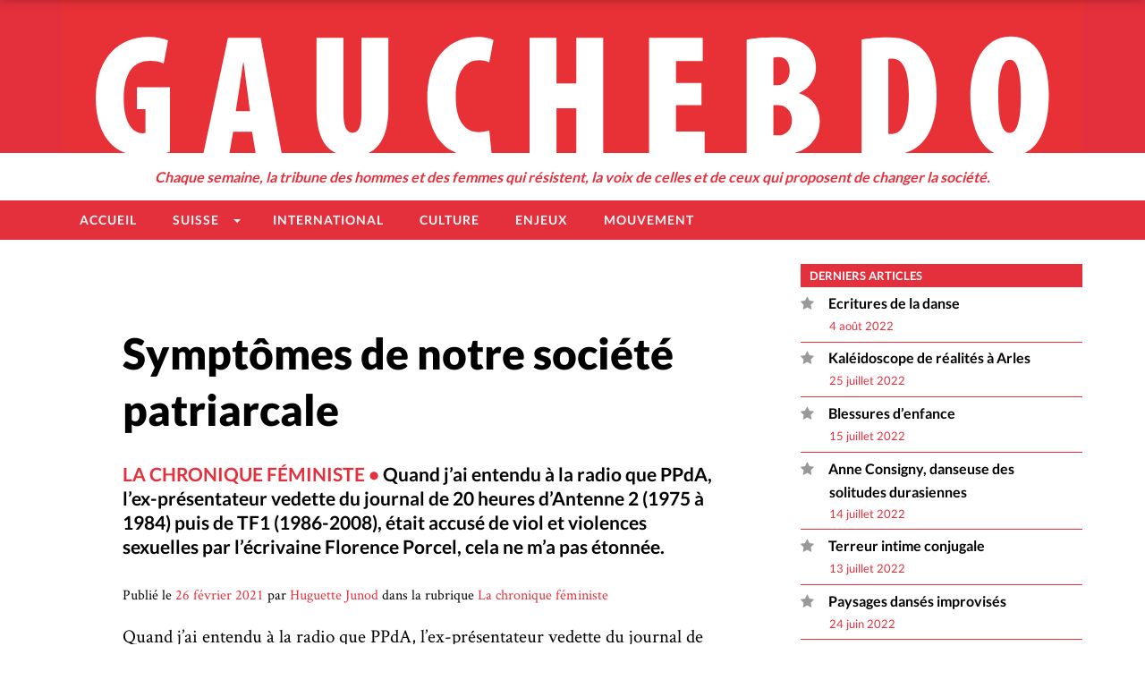

--- FILE ---
content_type: text/html
request_url: https://www.gauchebdo.ch/2021/02/26/symptomes-de-notre-societe-patriarcale/index.html
body_size: 15740
content:
<!DOCTYPE html>
<html lang="fr-FR">
<head>
<meta charset="UTF-8">
<meta name="viewport" content="width=device-width, initial-scale=1">
<link rel="apple-touch-icon" sizes="180x180" href="../../../../apple-touch-icon.png">
<link rel="icon" type="image/png" href="../../../../favicon-32x32.png" sizes="32x32">
<link rel="icon" type="image/png" href="../../../../favicon-16x16.png" sizes="16x16">
<link rel="manifest" href="../../../../manifest.json">
<link rel="mask-icon" href="../../../../safari-pinned-tab.svg" color="#e42e3d">
<meta name="theme-color" content="#e42e3d">
<link rel="profile" href="https://gmpg.org/xfn/11">
<link rel="pingback" href="https://www.gauchebdo.ch/wp/xmlrpc.php">

<meta name='robots' content='index, follow, max-image-preview:large, max-snippet:-1, max-video-preview:-1' />

	<!-- This site is optimized with the Yoast SEO plugin v20.3 - https://yoast.com/wordpress/plugins/seo/ -->
	<title>Symptômes de notre société patriarcale - Gauchebdo</title>
	<link rel="canonical" href="index.html" />
	<meta property="og:locale" content="fr_FR" />
	<meta property="og:type" content="article" />
	<meta property="og:title" content="Symptômes de notre société patriarcale - Gauchebdo" />
	<meta property="og:description" content="Quand j’ai entendu à la radio que PPdA, l’ex-présentateur vedette du journal de 20 heures d’Antenne 2 (1975 à 1984) puis de TF1 (1986-2008), était accusé de viol et violences sexuelles par l’écrivaine Florence Porcel, cela ne m’a pas étonnée. Je me suis dit que d’autres témoignages suivraient, ce qui n’a pas manqué. Il suffit..." />
	<meta property="og:url" content="https://www.gauchebdo.ch/2021/02/26/symptomes-de-notre-societe-patriarcale/" />
	<meta property="og:site_name" content="Gauchebdo" />
	<meta property="article:publisher" content="https://www.facebook.com/Gauchebdo/" />
	<meta property="article:published_time" content="2021-02-26T11:21:54+00:00" />
	<meta property="article:modified_time" content="2021-09-16T08:49:35+00:00" />
	<meta property="og:image" content="https://www.gauchebdo.ch/wp/wp-content/uploads/2019/12/arrière-plan.jpg" />
	<meta property="og:image:width" content="512" />
	<meta property="og:image:height" content="512" />
	<meta property="og:image:type" content="image/jpeg" />
	<meta name="author" content="Huguette Junod" />
	<meta name="twitter:card" content="summary_large_image" />
	<meta name="twitter:label1" content="Écrit par" />
	<meta name="twitter:data1" content="Huguette Junod" />
	<meta name="twitter:label2" content="Durée de lecture estimée" />
	<meta name="twitter:data2" content="5 minutes" />
	<script type="application/ld+json" class="yoast-schema-graph">{"@context":"https://schema.org","@graph":[{"@type":"Article","@id":"https://www.gauchebdo.ch/2021/02/26/symptomes-de-notre-societe-patriarcale/#article","isPartOf":{"@id":"https://www.gauchebdo.ch/2021/02/26/symptomes-de-notre-societe-patriarcale/"},"author":[{"@id":"https://www.gauchebdo.ch/#/schema/person/da6af4f9dc5b88fab8af5b73eb0d5bdd"}],"headline":"Symptômes de notre société patriarcale","datePublished":"2021-02-26T11:21:54+00:00","dateModified":"2021-09-16T08:49:35+00:00","mainEntityOfPage":{"@id":"https://www.gauchebdo.ch/2021/02/26/symptomes-de-notre-societe-patriarcale/"},"wordCount":1197,"publisher":{"@id":"https://www.gauchebdo.ch/#organization"},"articleSection":["La chronique féministe"],"inLanguage":"fr-FR"},{"@type":"WebPage","@id":"https://www.gauchebdo.ch/2021/02/26/symptomes-de-notre-societe-patriarcale/","url":"https://www.gauchebdo.ch/2021/02/26/symptomes-de-notre-societe-patriarcale/","name":"Symptômes de notre société patriarcale - Gauchebdo","isPartOf":{"@id":"https://www.gauchebdo.ch/#website"},"datePublished":"2021-02-26T11:21:54+00:00","dateModified":"2021-09-16T08:49:35+00:00","breadcrumb":{"@id":"https://www.gauchebdo.ch/2021/02/26/symptomes-de-notre-societe-patriarcale/#breadcrumb"},"inLanguage":"fr-FR","potentialAction":[{"@type":"ReadAction","target":["https://www.gauchebdo.ch/2021/02/26/symptomes-de-notre-societe-patriarcale/"]}]},{"@type":"BreadcrumbList","@id":"https://www.gauchebdo.ch/2021/02/26/symptomes-de-notre-societe-patriarcale/#breadcrumb","itemListElement":[{"@type":"ListItem","position":1,"name":"Accueil","item":"https://www.gauchebdo.ch/"},{"@type":"ListItem","position":2,"name":"Symptômes de notre société patriarcale"}]},{"@type":"WebSite","@id":"https://www.gauchebdo.ch/#website","url":"https://www.gauchebdo.ch/","name":"Gauchebdo","description":"Chaque semaine, la tribune des hommes et des femmes qui résistent, la voix de celles et de ceux qui proposent de changer la société.","publisher":{"@id":"https://www.gauchebdo.ch/#organization"},"potentialAction":[{"@type":"SearchAction","target":{"@type":"EntryPoint","urlTemplate":"https://www.gauchebdo.ch/?s={search_term_string}"},"query-input":"required name=search_term_string"}],"inLanguage":"fr-FR"},{"@type":"Organization","@id":"https://www.gauchebdo.ch/#organization","name":"Gauchebdo","url":"https://www.gauchebdo.ch/","logo":{"@type":"ImageObject","inLanguage":"fr-FR","@id":"https://www.gauchebdo.ch/#/schema/logo/image/","url":"https://www.gauchebdo.ch/wp/wp-content/uploads/2015/04/logo_email1.png","contentUrl":"https://www.gauchebdo.ch/wp/wp-content/uploads/2015/04/logo_email1.png","width":600,"height":90,"caption":"Gauchebdo"},"image":{"@id":"https://www.gauchebdo.ch/#/schema/logo/image/"},"sameAs":["https://www.facebook.com/Gauchebdo/"]},{"@type":"Person","@id":"https://www.gauchebdo.ch/#/schema/person/da6af4f9dc5b88fab8af5b73eb0d5bdd","name":"Huguette Junod","image":{"@type":"ImageObject","inLanguage":"fr-FR","@id":"https://www.gauchebdo.ch/#/schema/person/image/b9d24685682a642c847f081fa9a5bcea","url":"https://secure.gravatar.com/avatar/efa49e1d72c0cabf0a9c8f4f93096cf6?s=96&d=mm&r=g","contentUrl":"https://secure.gravatar.com/avatar/efa49e1d72c0cabf0a9c8f4f93096cf6?s=96&d=mm&r=g","caption":"Huguette Junod"},"url":"https://www.gauchebdo.ch/author/huguette-junod/"}]}</script>
	<!-- / Yoast SEO plugin. -->


<link rel='dns-prefetch' href='https://ws.sharethis.com' />
<link rel="alternate" type="application/rss+xml" title="Gauchebdo &raquo; Flux" href="../../../../feed/index.html" />
<link rel="alternate" type="application/rss+xml" title="Gauchebdo &raquo; Flux des commentaires" href="../../../../comments/feed/index.html" />
<link rel="alternate" type="application/rss+xml" title="Gauchebdo &raquo; Symptômes de notre société patriarcale Flux des commentaires" href="feed/index.html" />
		<!-- This site uses the Google Analytics by MonsterInsights plugin v8.13.1 - Using Analytics tracking - https://www.monsterinsights.com/ -->
							<script src="https://www.googletagmanager.com/gtag/js?id=UA-67789387-1"  data-cfasync="false" data-wpfc-render="false" type="text/javascript" async></script>
			<script data-cfasync="false" data-wpfc-render="false" type="text/javascript">
				var mi_version = '8.13.1';
				var mi_track_user = true;
				var mi_no_track_reason = '';
				
								var disableStrs = [
															'ga-disable-UA-67789387-1',
									];

				/* Function to detect opted out users */
				function __gtagTrackerIsOptedOut() {
					for (var index = 0; index < disableStrs.length; index++) {
						if (document.cookie.indexOf(disableStrs[index] + '=true') > -1) {
							return true;
						}
					}

					return false;
				}

				/* Disable tracking if the opt-out cookie exists. */
				if (__gtagTrackerIsOptedOut()) {
					for (var index = 0; index < disableStrs.length; index++) {
						window[disableStrs[index]] = true;
					}
				}

				/* Opt-out function */
				function __gtagTrackerOptout() {
					for (var index = 0; index < disableStrs.length; index++) {
						document.cookie = disableStrs[index] + '=true; expires=Thu, 31 Dec 2099 23:59:59 UTC; path=/';
						window[disableStrs[index]] = true;
					}
				}

				if ('undefined' === typeof gaOptout) {
					function gaOptout() {
						__gtagTrackerOptout();
					}
				}
								window.dataLayer = window.dataLayer || [];

				window.MonsterInsightsDualTracker = {
					helpers: {},
					trackers: {},
				};
				if (mi_track_user) {
					function __gtagDataLayer() {
						dataLayer.push(arguments);
					}

					function __gtagTracker(type, name, parameters) {
						if (!parameters) {
							parameters = {};
						}

						if (parameters.send_to) {
							__gtagDataLayer.apply(null, arguments);
							return;
						}

						if (type === 'event') {
							
														parameters.send_to = monsterinsights_frontend.ua;
							__gtagDataLayer(type, name, parameters);
													} else {
							__gtagDataLayer.apply(null, arguments);
						}
					}

					__gtagTracker('js', new Date());
					__gtagTracker('set', {
						'developer_id.dZGIzZG': true,
											});
															__gtagTracker('config', 'UA-67789387-1', {"forceSSL":"true"} );
										window.gtag = __gtagTracker;										(function () {
						/* https://developers.google.com/analytics/devguides/collection/analyticsjs/ */
						/* ga and __gaTracker compatibility shim. */
						var noopfn = function () {
							return null;
						};
						var newtracker = function () {
							return new Tracker();
						};
						var Tracker = function () {
							return null;
						};
						var p = Tracker.prototype;
						p.get = noopfn;
						p.set = noopfn;
						p.send = function () {
							var args = Array.prototype.slice.call(arguments);
							args.unshift('send');
							__gaTracker.apply(null, args);
						};
						var __gaTracker = function () {
							var len = arguments.length;
							if (len === 0) {
								return;
							}
							var f = arguments[len - 1];
							if (typeof f !== 'object' || f === null || typeof f.hitCallback !== 'function') {
								if ('send' === arguments[0]) {
									var hitConverted, hitObject = false, action;
									if ('event' === arguments[1]) {
										if ('undefined' !== typeof arguments[3]) {
											hitObject = {
												'eventAction': arguments[3],
												'eventCategory': arguments[2],
												'eventLabel': arguments[4],
												'value': arguments[5] ? arguments[5] : 1,
											}
										}
									}
									if ('pageview' === arguments[1]) {
										if ('undefined' !== typeof arguments[2]) {
											hitObject = {
												'eventAction': 'page_view',
												'page_path': arguments[2],
											}
										}
									}
									if (typeof arguments[2] === 'object') {
										hitObject = arguments[2];
									}
									if (typeof arguments[5] === 'object') {
										Object.assign(hitObject, arguments[5]);
									}
									if ('undefined' !== typeof arguments[1].hitType) {
										hitObject = arguments[1];
										if ('pageview' === hitObject.hitType) {
											hitObject.eventAction = 'page_view';
										}
									}
									if (hitObject) {
										action = 'timing' === arguments[1].hitType ? 'timing_complete' : hitObject.eventAction;
										hitConverted = mapArgs(hitObject);
										__gtagTracker('event', action, hitConverted);
									}
								}
								return;
							}

							function mapArgs(args) {
								var arg, hit = {};
								var gaMap = {
									'eventCategory': 'event_category',
									'eventAction': 'event_action',
									'eventLabel': 'event_label',
									'eventValue': 'event_value',
									'nonInteraction': 'non_interaction',
									'timingCategory': 'event_category',
									'timingVar': 'name',
									'timingValue': 'value',
									'timingLabel': 'event_label',
									'page': 'page_path',
									'location': 'page_location',
									'title': 'page_title',
								};
								for (arg in args) {
																		if (!(!args.hasOwnProperty(arg) || !gaMap.hasOwnProperty(arg))) {
										hit[gaMap[arg]] = args[arg];
									} else {
										hit[arg] = args[arg];
									}
								}
								return hit;
							}

							try {
								f.hitCallback();
							} catch (ex) {
							}
						};
						__gaTracker.create = newtracker;
						__gaTracker.getByName = newtracker;
						__gaTracker.getAll = function () {
							return [];
						};
						__gaTracker.remove = noopfn;
						__gaTracker.loaded = true;
						window['__gaTracker'] = __gaTracker;
					})();
									} else {
										console.log("");
					(function () {
						function __gtagTracker() {
							return null;
						}

						window['__gtagTracker'] = __gtagTracker;
						window['gtag'] = __gtagTracker;
					})();
									}
			</script>
				<!-- / Google Analytics by MonsterInsights -->
		<link rel='stylesheet' id='formidable-css' href='../../../../wp/wp-content/plugins/formidable/css/formidableforms.css' type='text/css' media='all' />
<link rel='stylesheet' id='wp-block-library-css' href='../../../../wp/wp-includes/css/dist/block-library/style.min.css' type='text/css' media='all' />
<link rel='stylesheet' id='wc-block-vendors-style-css' href='../../../../wp/wp-content/plugins/woocommerce/packages/woocommerce-blocks/build/vendors-style.css' type='text/css' media='all' />
<link rel='stylesheet' id='wc-block-style-css' href='../../../../wp/wp-content/plugins/woocommerce/packages/woocommerce-blocks/build/style.css' type='text/css' media='all' />
<link rel='stylesheet' id='classic-theme-styles-css' href='../../../../wp/wp-includes/css/classic-themes.min.css' type='text/css' media='all' />
<style id='global-styles-inline-css' type='text/css'>body{--wp--preset--color--black: #000000;--wp--preset--color--cyan-bluish-gray: #abb8c3;--wp--preset--color--white: #ffffff;--wp--preset--color--pale-pink: #f78da7;--wp--preset--color--vivid-red: #cf2e2e;--wp--preset--color--luminous-vivid-orange: #ff6900;--wp--preset--color--luminous-vivid-amber: #fcb900;--wp--preset--color--light-green-cyan: #7bdcb5;--wp--preset--color--vivid-green-cyan: #00d084;--wp--preset--color--pale-cyan-blue: #8ed1fc;--wp--preset--color--vivid-cyan-blue: #0693e3;--wp--preset--color--vivid-purple: #9b51e0;--wp--preset--gradient--vivid-cyan-blue-to-vivid-purple: linear-gradient(135deg,rgba(6,147,227,1) 0%,rgb(155,81,224) 100%);--wp--preset--gradient--light-green-cyan-to-vivid-green-cyan: linear-gradient(135deg,rgb(122,220,180) 0%,rgb(0,208,130) 100%);--wp--preset--gradient--luminous-vivid-amber-to-luminous-vivid-orange: linear-gradient(135deg,rgba(252,185,0,1) 0%,rgba(255,105,0,1) 100%);--wp--preset--gradient--luminous-vivid-orange-to-vivid-red: linear-gradient(135deg,rgba(255,105,0,1) 0%,rgb(207,46,46) 100%);--wp--preset--gradient--very-light-gray-to-cyan-bluish-gray: linear-gradient(135deg,rgb(238,238,238) 0%,rgb(169,184,195) 100%);--wp--preset--gradient--cool-to-warm-spectrum: linear-gradient(135deg,rgb(74,234,220) 0%,rgb(151,120,209) 20%,rgb(207,42,186) 40%,rgb(238,44,130) 60%,rgb(251,105,98) 80%,rgb(254,248,76) 100%);--wp--preset--gradient--blush-light-purple: linear-gradient(135deg,rgb(255,206,236) 0%,rgb(152,150,240) 100%);--wp--preset--gradient--blush-bordeaux: linear-gradient(135deg,rgb(254,205,165) 0%,rgb(254,45,45) 50%,rgb(107,0,62) 100%);--wp--preset--gradient--luminous-dusk: linear-gradient(135deg,rgb(255,203,112) 0%,rgb(199,81,192) 50%,rgb(65,88,208) 100%);--wp--preset--gradient--pale-ocean: linear-gradient(135deg,rgb(255,245,203) 0%,rgb(182,227,212) 50%,rgb(51,167,181) 100%);--wp--preset--gradient--electric-grass: linear-gradient(135deg,rgb(202,248,128) 0%,rgb(113,206,126) 100%);--wp--preset--gradient--midnight: linear-gradient(135deg,rgb(2,3,129) 0%,rgb(40,116,252) 100%);--wp--preset--duotone--dark-grayscale: url('index.html#wp-duotone-dark-grayscale');--wp--preset--duotone--grayscale: url('index.html#wp-duotone-grayscale');--wp--preset--duotone--purple-yellow: url('index.html#wp-duotone-purple-yellow');--wp--preset--duotone--blue-red: url('index.html#wp-duotone-blue-red');--wp--preset--duotone--midnight: url('index.html#wp-duotone-midnight');--wp--preset--duotone--magenta-yellow: url('index.html#wp-duotone-magenta-yellow');--wp--preset--duotone--purple-green: url('index.html#wp-duotone-purple-green');--wp--preset--duotone--blue-orange: url('index.html#wp-duotone-blue-orange');--wp--preset--font-size--small: 13px;--wp--preset--font-size--medium: 20px;--wp--preset--font-size--large: 36px;--wp--preset--font-size--x-large: 42px;--wp--preset--spacing--20: 0.44rem;--wp--preset--spacing--30: 0.67rem;--wp--preset--spacing--40: 1rem;--wp--preset--spacing--50: 1.5rem;--wp--preset--spacing--60: 2.25rem;--wp--preset--spacing--70: 3.38rem;--wp--preset--spacing--80: 5.06rem;}:where(.is-layout-flex){gap: 0.5em;}body .is-layout-flow > .alignleft{float: left;margin-inline-start: 0;margin-inline-end: 2em;}body .is-layout-flow > .alignright{float: right;margin-inline-start: 2em;margin-inline-end: 0;}body .is-layout-flow > .aligncenter{margin-left: auto !important;margin-right: auto !important;}body .is-layout-constrained > .alignleft{float: left;margin-inline-start: 0;margin-inline-end: 2em;}body .is-layout-constrained > .alignright{float: right;margin-inline-start: 2em;margin-inline-end: 0;}body .is-layout-constrained > .aligncenter{margin-left: auto !important;margin-right: auto !important;}body .is-layout-constrained > :where(:not(.alignleft):not(.alignright):not(.alignfull)){max-width: var(--wp--style--global--content-size);margin-left: auto !important;margin-right: auto !important;}body .is-layout-constrained > .alignwide{max-width: var(--wp--style--global--wide-size);}body .is-layout-flex{display: flex;}body .is-layout-flex{flex-wrap: wrap;align-items: center;}body .is-layout-flex > *{margin: 0;}:where(.wp-block-columns.is-layout-flex){gap: 2em;}.has-black-color{color: var(--wp--preset--color--black) !important;}.has-cyan-bluish-gray-color{color: var(--wp--preset--color--cyan-bluish-gray) !important;}.has-white-color{color: var(--wp--preset--color--white) !important;}.has-pale-pink-color{color: var(--wp--preset--color--pale-pink) !important;}.has-vivid-red-color{color: var(--wp--preset--color--vivid-red) !important;}.has-luminous-vivid-orange-color{color: var(--wp--preset--color--luminous-vivid-orange) !important;}.has-luminous-vivid-amber-color{color: var(--wp--preset--color--luminous-vivid-amber) !important;}.has-light-green-cyan-color{color: var(--wp--preset--color--light-green-cyan) !important;}.has-vivid-green-cyan-color{color: var(--wp--preset--color--vivid-green-cyan) !important;}.has-pale-cyan-blue-color{color: var(--wp--preset--color--pale-cyan-blue) !important;}.has-vivid-cyan-blue-color{color: var(--wp--preset--color--vivid-cyan-blue) !important;}.has-vivid-purple-color{color: var(--wp--preset--color--vivid-purple) !important;}.has-black-background-color{background-color: var(--wp--preset--color--black) !important;}.has-cyan-bluish-gray-background-color{background-color: var(--wp--preset--color--cyan-bluish-gray) !important;}.has-white-background-color{background-color: var(--wp--preset--color--white) !important;}.has-pale-pink-background-color{background-color: var(--wp--preset--color--pale-pink) !important;}.has-vivid-red-background-color{background-color: var(--wp--preset--color--vivid-red) !important;}.has-luminous-vivid-orange-background-color{background-color: var(--wp--preset--color--luminous-vivid-orange) !important;}.has-luminous-vivid-amber-background-color{background-color: var(--wp--preset--color--luminous-vivid-amber) !important;}.has-light-green-cyan-background-color{background-color: var(--wp--preset--color--light-green-cyan) !important;}.has-vivid-green-cyan-background-color{background-color: var(--wp--preset--color--vivid-green-cyan) !important;}.has-pale-cyan-blue-background-color{background-color: var(--wp--preset--color--pale-cyan-blue) !important;}.has-vivid-cyan-blue-background-color{background-color: var(--wp--preset--color--vivid-cyan-blue) !important;}.has-vivid-purple-background-color{background-color: var(--wp--preset--color--vivid-purple) !important;}.has-black-border-color{border-color: var(--wp--preset--color--black) !important;}.has-cyan-bluish-gray-border-color{border-color: var(--wp--preset--color--cyan-bluish-gray) !important;}.has-white-border-color{border-color: var(--wp--preset--color--white) !important;}.has-pale-pink-border-color{border-color: var(--wp--preset--color--pale-pink) !important;}.has-vivid-red-border-color{border-color: var(--wp--preset--color--vivid-red) !important;}.has-luminous-vivid-orange-border-color{border-color: var(--wp--preset--color--luminous-vivid-orange) !important;}.has-luminous-vivid-amber-border-color{border-color: var(--wp--preset--color--luminous-vivid-amber) !important;}.has-light-green-cyan-border-color{border-color: var(--wp--preset--color--light-green-cyan) !important;}.has-vivid-green-cyan-border-color{border-color: var(--wp--preset--color--vivid-green-cyan) !important;}.has-pale-cyan-blue-border-color{border-color: var(--wp--preset--color--pale-cyan-blue) !important;}.has-vivid-cyan-blue-border-color{border-color: var(--wp--preset--color--vivid-cyan-blue) !important;}.has-vivid-purple-border-color{border-color: var(--wp--preset--color--vivid-purple) !important;}.has-vivid-cyan-blue-to-vivid-purple-gradient-background{background: var(--wp--preset--gradient--vivid-cyan-blue-to-vivid-purple) !important;}.has-light-green-cyan-to-vivid-green-cyan-gradient-background{background: var(--wp--preset--gradient--light-green-cyan-to-vivid-green-cyan) !important;}.has-luminous-vivid-amber-to-luminous-vivid-orange-gradient-background{background: var(--wp--preset--gradient--luminous-vivid-amber-to-luminous-vivid-orange) !important;}.has-luminous-vivid-orange-to-vivid-red-gradient-background{background: var(--wp--preset--gradient--luminous-vivid-orange-to-vivid-red) !important;}.has-very-light-gray-to-cyan-bluish-gray-gradient-background{background: var(--wp--preset--gradient--very-light-gray-to-cyan-bluish-gray) !important;}.has-cool-to-warm-spectrum-gradient-background{background: var(--wp--preset--gradient--cool-to-warm-spectrum) !important;}.has-blush-light-purple-gradient-background{background: var(--wp--preset--gradient--blush-light-purple) !important;}.has-blush-bordeaux-gradient-background{background: var(--wp--preset--gradient--blush-bordeaux) !important;}.has-luminous-dusk-gradient-background{background: var(--wp--preset--gradient--luminous-dusk) !important;}.has-pale-ocean-gradient-background{background: var(--wp--preset--gradient--pale-ocean) !important;}.has-electric-grass-gradient-background{background: var(--wp--preset--gradient--electric-grass) !important;}.has-midnight-gradient-background{background: var(--wp--preset--gradient--midnight) !important;}.has-small-font-size{font-size: var(--wp--preset--font-size--small) !important;}.has-medium-font-size{font-size: var(--wp--preset--font-size--medium) !important;}.has-large-font-size{font-size: var(--wp--preset--font-size--large) !important;}.has-x-large-font-size{font-size: var(--wp--preset--font-size--x-large) !important;}
.wp-block-navigation a:where(:not(.wp-element-button)){color: inherit;}
:where(.wp-block-columns.is-layout-flex){gap: 2em;}
.wp-block-pullquote{font-size: 1.5em;line-height: 1.6;}
</style>
<link rel='stylesheet' id='contact-form-7-css' href='../../../../wp/wp-content/plugins/contact-form-7/includes/css/styles.css' type='text/css' media='all' />
<link rel='stylesheet' id='woocommerce-layout-css' href='../../../../wp/wp-content/plugins/woocommerce/assets/css/woocommerce-layout.css' type='text/css' media='all' />
<link rel='stylesheet' id='woocommerce-smallscreen-css' href='../../../../wp/wp-content/plugins/woocommerce/assets/css/woocommerce-smallscreen.css' type='text/css' media='only screen and (max-width: 768px)' />
<link rel='stylesheet' id='woocommerce-general-css' href='../../../../wp/wp-content/plugins/woocommerce/assets/css/woocommerce.css' type='text/css' media='all' />
<style id='woocommerce-inline-inline-css' type='text/css'>
.woocommerce form .form-row .required { visibility: visible; }
</style>
<link rel='stylesheet' id='gh-print-css' href='../../../../wp/wp-content/themes/gauchebdo/css/print-13.css' type='text/css' media='print' />
<link rel='stylesheet' id='gh-screen-css' href='../../../../wp/wp-content/themes/gauchebdo/css/style-16.css' type='text/css' media='screen' />
<script type='text/javascript' src='../../../../wp/wp-content/plugins/jquery-manager/assets/js/jquery-3.5.1.min.js' id='jquery-core-js'></script>
<script type='text/javascript' src='../../../../wp/wp-content/plugins/jquery-manager/assets/js/jquery-migrate-3.3.0.min.js' id='jquery-migrate-js'></script>
<script type='text/javascript' src='../../../../wp/wp-content/plugins/google-analytics-for-wordpress/assets/js/frontend-gtag.min.js' id='monsterinsights-frontend-script-js'></script>
<script data-cfasync="false" data-wpfc-render="false" type="text/javascript" id='monsterinsights-frontend-script-js-extra'>/* <![CDATA[ */
var monsterinsights_frontend = {"js_events_tracking":"true","download_extensions":"doc,pdf,ppt,zip,xls,docx,pptx,xlsx","inbound_paths":"[]","home_url":"https:\/\/www.gauchebdo.ch","hash_tracking":"false","ua":"UA-67789387-1","v4_id":""};/* ]]> */
</script>
<script id='st_insights_js' type='text/javascript' src='https://ws.sharethis.com/button/st_insights.js?publisher=4d48b7c5-0ae3-43d4-bfbe-3ff8c17a8ae6&product=simpleshare' id='ssba-sharethis-js'></script>
<script type='text/javascript' src='../../../../wp/wp-content/themes/gauchebdo/js/modernizr.js' id='modernizr-js'></script>
<link rel="https://api.w.org/" href="../../../../wp-json/index.html" /><link rel="alternate" type="application/json" href="../../../../wp-json/wp/v2/posts/32266.json" /><link rel="EditURI" type="application/rsd+xml" title="RSD" href="https://www.gauchebdo.ch/wp/xmlrpc.php?rsd" />
<link rel="wlwmanifest" type="application/wlwmanifest+xml" href="../../../../wp/wp-includes/wlwmanifest.xml" />
<meta name="generator" content="WordPress 6.1.1" />
<meta name="generator" content="WooCommerce 4.9.5" />
<link rel='shortlink' href='index.html' />
<link rel="alternate" type="application/json+oembed" href="../../../../wp-json/oembed/1.0/embed-url=https_%7C%7Cwww.gauchebdo.ch%7C2021%7C02%7C26%7Csymptomes-de-notre-societe-patriarcale%7C.json" />
<link rel="alternate" type="text/xml+oembed" href="../../../../wp-json/oembed/1.0/embed-url=https_%7C%7Cwww.gauchebdo.ch%7C2021%7C02%7C26%7Csymptomes-de-notre-societe-patriarcale%7C&format=xml.xml" />
<script type="text/javascript">document.documentElement.className += " js";</script>
	<script type="text/javascript">
	var ajaxurl = 'https://www.gauchebdo.ch/wp/wp-admin/admin-ajax.php';
	</script>
	<noscript><style>.woocommerce-product-gallery{ opacity: 1 !important; }</style></noscript>
	
</head>

<body data-rsssl=1 class="post-template-default single single-post postid-32266 single-format-standard theme-gauchebdo woocommerce-no-js group-blog la-chronique-feministe">
  

<div id="page" class="hfeed site">
	<a class="skip-link screen-reader-text" href="index.html#content">Skip to content</a>

	

		
	<div id="message-top_banner" class="site-header-message" role="banner">
		<div class='undernavigation'><div class="textwidget"><p style="text-align: center;">Gauchebdo a besoin de vous! Pour une presse alternative et critique. <a href="../../../../abonnements/don/index.html">Abonnez-vous ou faites un don!</a></p>
</div></div>	</div><!-- #message-top_banner -->

<div class='aboveheader'>
	<div class="aboveheader-right">
		<div class="topnav">
		
			<div class="menu-social-container"><ul id="menu-social" class="menu"><li id="menu-item-8396" class="menu-item menu-item-type-custom menu-item-object-custom menu-item-8396"><a href="http://www.facebook.com/gauchebdo2"><i class="fa fa-facebook-square"></i></a></li>
<li id="menu-item-8397" class="menu-item menu-item-type-custom menu-item-object-custom menu-item-8397"><a href="http://www.twitter.com/gauchebdo"><i class="fa fa-twitter"></i></a></li>
<li id="menu-item-8398" class="menu-item menu-item-type-post_type menu-item-object-page menu-item-8398"><a href="https://www.gauchebdo.ch/?page_id=2681"><i class="fa fa-envelope"></i></a></li>
</ul></div>			<div class="menu-top-container"><ul id="menu-top" class="menu"><li id="menu-item-6482" class="menu-item menu-item-type-post_type menu-item-object-page menu-item-6482"><a href="../../../../abonnements/index.html"><i class="fa fa-shopping-cart"></i> Abonnements</a></li>
<li id="menu-item-7800" class="menu-item menu-item-type-post_type menu-item-object-page menu-item-7800"><a href="https://www.gauchebdo.ch/?page_id=7796"><i class="fa fa-map-marker"></i>Points de vente</a></li>
<li id="menu-item-6484" class="menu-item menu-item-type-post_type menu-item-object-page menu-item-6484"><a href="https://www.gauchebdo.ch/?page_id=2683"><i class="fa fa-info-circle"></i>A propos</a></li>
</ul></div>			

			<span class="hook"></span>
		</div>
		
		

	</div>

	
		<div class="aboveheader-left">
			
			

						 	<a href="../../../../mon-account/index.html" title="Connexion / Créer un compte">
			 		<i class="fa fa-lock"></i> Connexion			 	</a>
			  

			

		</div>

	
</div>
	
<!-- Widget location to hold social icons -->
<div class="header-container">


		<div class="site-branding">

			<h1 class="site-title">
				<a href="../../../../index.html" rel="home">
					<img src="../../../../wp/wp-content/themes/gauchebdo/img/logoGauchebdo.svg" alt="Gauchebdo" />
				</a>
			</h1>
			
		
		</div><!-- .site-branding -->
	
	<h2 class="site-description desktop-only">Chaque semaine, la tribune des hommes et des femmes qui résistent, la voix de celles et de ceux qui proposent de changer la société.</h2>
	<h2 class="site-description mobile-only">La voix de celles et de ceux qui proposent de changer la société.</h2>
			
	<header id="masthead" class="site-header" role="banner">
		

		<nav id="site-navigation" class="main-navigation" role="navigation">
		
			
			<div id="cssmenu" class="menu-main-container"><ul id="menu-main" class="menu"><li id="menu-item-37" class="menu-item menu-item-type-custom menu-item-object-custom menu-item-home"><a href="../../../../index.html"><span>Accueil</span></a></li>
<li id="menu-item-2350" class="menu-item menu-item-type-taxonomy menu-item-object-category menu-item-has-children has-sub"><a href="../../../../category/suisse/index.html"><span>Suisse</span></a>
<ul>
	<li id="menu-item-2353" class="menu-item menu-item-type-taxonomy menu-item-object-category"><a href="../../../../category/suisse/geneve/index.html"><span>Genève</span></a></li>
	<li id="menu-item-7686" class="menu-item menu-item-type-taxonomy menu-item-object-category"><a href="../../../../category/jura/index.html"><span>Jura</span></a></li>
	<li id="menu-item-7687" class="menu-item menu-item-type-taxonomy menu-item-object-category"><a href="../../../../category/neuchatel/index.html"><span>Neuchâtel</span></a></li>
	<li id="menu-item-2354" class="menu-item menu-item-type-taxonomy menu-item-object-category"><a href="../../../../category/valais/index.html"><span>Valais</span></a></li>
	<li id="menu-item-2351" class="menu-item menu-item-type-taxonomy menu-item-object-category"><a href="../../../../category/vaud/index.html"><span>Vaud</span></a></li>
</ul>
</li>
<li id="menu-item-2349" class="menu-item menu-item-type-taxonomy menu-item-object-category"><a href="../../../../category/international/index.html"><span>International</span></a></li>
<li id="menu-item-2348" class="menu-item menu-item-type-taxonomy menu-item-object-category"><a href="../../../../category/culture/index.html"><span>Culture</span></a></li>
<li id="menu-item-7910" class="menu-item menu-item-type-taxonomy menu-item-object-category"><a href="../../../../category/enjeux/index.html"><span>Enjeux</span></a></li>
<li id="menu-item-2352" class="menu-item menu-item-type-taxonomy menu-item-object-category"><a href="../../../../category/mouvement/index.html"><span>Mouvement</span></a></li>
</ul></div> 


		</nav><!-- #site-navigation -->

		
	</header><!-- #masthead -->
	

</div>

	<div id="content" class="site-content">
	

	<div id="primary" class="content-area">
		<main id="main" class="site-main" role="main">

		
			
<article id="post-32266" class="post-32266 post type-post status-publish format-standard hentry category-la-chronique-feministe visibility-prive">

		

	<header class="entry-header">
	<div class="single-title">

		<h1 class="entry-title">Symptômes de notre société patriarcale</h1>		
		<div class="stickyNav">

			<div class="stickyNav__logo">
				<a href="../../../../index.html" rel="home">
					<img src="../../../../wp/wp-content/themes/gauchebdo/img/logoGauchebdo.svg" alt="Gauchebdo" />
				</a>
			</div>

			<div class="stickyNav__title">
			
				<span class="title_nav">Symptômes de notre société patriarcale</span>
			</div>
			<div class="stickyNav__share">
			
				<div class="stickyNav__share__placeholder"></div>

			</div>

		</div>

	</div>
 

	<h4>
	
	 

		<span class="surtitre">La chronique féministe  

	 

	 

		&bull; </span> Quand j’ai entendu à la radio que PPdA, l’ex-présentateur vedette du journal de 20 heures d’Antenne 2 (1975 à 1984) puis de TF1 (1986-2008), était accusé de viol et violences sexuelles par l’écrivaine Florence Porcel, cela ne m’a pas étonnée. 

	
	</h4>



		<div class="entry-meta">
			<span class="meta-prep meta-prep-author">Publié le</span> <a href="index.html" title="12h21" rel="bookmark"><span class="entry-date">26 février 2021</span></a> <span class="meta-sep">par</span> <a href="../../../../author/huguette-junod/index.html" title="Articles par Huguette Junod" class="author url fn" rel="author">Huguette Junod</a><span class="cat-links-head"> dans la rubrique <a href="../../../../category/la-chronique-feministe/index.html" rel="category tag">La chronique féministe</a></span>		</div><!-- .entry-meta -->
				
	</header><!-- .entry-header -->

	<div class="entry-content">

	<p>Quand j’ai entendu à la radio que PPdA, l’ex-présentateur vedette du journal de 20 heures d’Antenne 2 (1975 à 1984) puis de TF1 (1986-2008), était accusé de viol et violences sexuelles par l’écrivaine Florence Porcel, cela ne m’a pas étonnée. Je me suis dit que d’autres témoignages suivraient, ce qui n’a pas manqué. Il suffit qu’une personne ose parler pour que d’autres se sentent enfin le droit et le courage de témoigner à leur tour. Surtout depuis que l’affaire Weinstein a donné naissance au mouvent international #MeToo.</p>
<p>Le scénario est toujours le même. Un homme puissant, fort de son succès et de sa notoriété, développe un ego démesuré et se croit tout permis. Ces prédateurs choisissent de jeunes proies, qu’ils subjuguent avant de les attaquer. Certaines résistent, au risque de perdre leur emploi, mais la plupart subissent et n’osent pas se plaindre: qui les croirait? Surtout, elles sont les victimes d’un vaste système patriarcal qui trouve normal de considérer les femmes comme des objets sexuels à la disposition des mâles en rut. Chaque fois, l’entourage et la hiérarchie sont au courant, mais ferment les yeux, pour ne pas tuer la poule aux oeufs d’or ou, pire, pour ne pas remettre en cause une structure dont ils font intrinsèquement partie. Les jeunes femmes qui venaient régulièrement dans le bureau de la star du 20 heures étaient surnommées, par ses assistantes, «le McDo de Patrick»!</p>
<p>L’entourage politique de DSK l’avait mis en garde: il devait faire attention à son comportement, parce que les Etats-Unis ne sont pas la France, si tolérante, à l’époque en tout cas, envers les pires dérives du libertinage à la française. La plainte de Nafissatou Diallo a provoqué des réactions hypocrites chez les camarades socialistes, dont des arguments de défense aussi honteux qu’intolérables:«troussage de domestique», «droit de cuissage».</p>
<p>On trouve les premières traces écrites de ce droit» dans la culture mésopotamienne du 18e au 17e siècle av. J.-C., au début de <em>l’Epopée de Gilgamesh.</em> Ce roi divin mais tyrannique de la ville d’Uruk s’octroie le droit de déflorer toute jeune fille de sa cité. Ce comportement est cependant jugé néfaste par les dieux (pour une fois qu’une divinité prend la défense des femmes!), qui lui envoient, pour le punir puis le guider, un rival qui deviendra son ami, Enkidu. Il s’agit donc, déjà à cette époque, non pas d’un «droit» mais d’un abus de pouvoir. Selon Voltaire, dans son Dictionnaire philosophique, il est indubitable que des abbés et des évêques s’attribuèrent cette prérogative en qualité de seigneurs temporels, mais il souligne que cet excès de tyrannie ne fut jamais approuvé par aucune loi publique.</p>
<p>Le passage du nomadisme à la sédentarisation prend son essor à partir de -6000 ans, une révolution agricole qui marque le passage du paléolithique au néolithique. Les humains cultivent le sol et domestiquent les animaux. C’est le début de la propriété, qui va conduire à la domination des femmes par les hommes. Les religions, les lois ont ensuite infériorisé les femmes, et si le droit de vote féminin a été partout et si longtemps interdit, c’était pour garder la moitié de l’humanité au service de l’autre.</p>
<p>Rappelons cette affirmation désastreuse de Rousseau, qui devait tant aux femmes, et fut visionnaire et progressiste dans tous les autres domaines, tirée du chapitre 5 de<em> L’Emile</em>, dédié à Sophie: «Toute l’éducation des femmes doit être relative aux hommes. Leur plaire, leur être utiles, se faire aimer et honorer d’eux, les élever jeunes, les soigner grands, les conseiller, les consoler, leur rendre la vie agréable et douce: voilà les devoirs des femmes dans tous les temps, et ce qu’on doit leur apprendre dès l’enfance.»</p>
<p>Cette structure patriarcale des sociétés, on la retrouve partout: dans la famille, l’éducation, les places de jeu (les terrains de foot envahissent l’espace), au travail, dans les médias, l’économie, la politique, les guerres, les famines, les migrations, l’écologie, les violences faites aux femmes. Elle est relayée par les arts, la publicité, les écrits, notamment les manuels scolaires, dont aucun n’est parfaitement égalitaire (j’en ai consulté des centaines pour mon travail de diplôme en Etudes genre). Si dès l’enfance, on répète aux garçons qu’ils sont les plus forts et occuperont les fonctions les plus prestigieuses, et aux filles qu’elles doivent se soumettre, les hommes et les femmes suivront des voies différentes et finiront par apporter leur pierre à l’édifice patriarcal.</p>
<p>Cette façon de considérer les femmes comme une propriété me rappelle une anecdote. Je participais à un voyage en Hollande, organisé par l’émission RSR «Monsieur Jardinier» (ce titre semble inamovible, malgré les demandes réitérées). Un soir, à cause d’un malentendu, il ne restait presque rien dans le buffet, les organisateurs trouvèrent une solution avec l’hôtel. Le jardinier, qui nous avait déjà assommé.e.s dans le car avec ses blagues sexistes, passait de table en table en s’adressant aux «dames», même en présence de leur mari ou compagnon: «Si cela ne suffit pas, je viendrai vous consoler dans votre chambre.» Pour lui, il était évident, normal, naturel qu’en tant que mâle alpha, à cause de sa petite gloire médiatique, il pouvait, même en présence du mari, «consoler» les femmes dans leur chambre. Quand ce fut mon tour, je plantai mes yeux dans les siens: «Je crains que le remède ne soit pire que le mal.» Comme je ne le gratifiais pas du gloussement attendu (hélas, les femmes rient et gloussent à ce genre de plaisanteries stupides), il mit quelques secondes à comprendre, perdit de sa superbe et arrêta sa tournée.</p>
<p>La majorité des hommes ont toutes les peines du monde à considérer les femmes comme leurs égales. Certains semblent régis uniquement par leur cerveau reptilien, qui agit selon des schémas rigides et stéréotypés: une même stimulation produira toujours le même effet. En octobre 1971, quand Gabrielle Nanchen représenta le Valais au Conseil National, le directeur du Nouvelliste, un misogyne pur et dur, décida que son journal ne lui accorderait aucune ligne. 50 ans plus tard, il est intéressant d’observer ce qui se passe à Genève au sein du parti solidaritéS: quelques mâles alpha, jusqu’alors incontestables et incontestés, ne supportent pas d’être remis en cause par des femmes, jeunes, qui osent braver les tabous et leur dire de se taire. Ce groupe a décidé de se retirer, de garder l’argent de leurs indemnités et de fonder un nouveau parti.<br />
Le chemin est long, escarpé et bordé d’épines…</p>

		
		<!-- Simple Share Buttons Adder (8.4.6) simplesharebuttons.com --><div class="ssba-classic-2 ssba ssbp-wrap alignleft ssbp--theme-1"><div style="text-align:left"><span class="ssba-share-text">Share this...</span><br/><a data-site="facebook" class="ssba_facebook_share ssba_share_link" href="https://www.facebook.com/sharer.php?t=Sympt%C3%B4mes%20de%20notre%20soci%C3%A9t%C3%A9%20patriarcale&u=https://www.gauchebdo.ch/2021/02/26/symptomes-de-notre-societe-patriarcale/"  target=_blank  style="color:; background-color: ; height: 48px; width: 48px; " ><img src="../../../../wp/wp-content/plugins/simple-share-buttons-adder/buttons/somacro/facebook.png" style="width: 35px;" title="facebook" class="ssba ssba-img" alt="Share on facebook" /><div title="Facebook" class="ssbp-text">Facebook</div></a><a data-site="pinterest" class="ssba_pinterest_share ssba_share_link" href="https://pinterest.com/pin/create/button/?description=Sympt%C3%B4mes%20de%20notre%20soci%C3%A9t%C3%A9%20patriarcale&media=&url=https://www.gauchebdo.ch/2021/02/26/symptomes-de-notre-societe-patriarcale/"  target=_blank  style="color:; background-color: ; height: 48px; width: 48px; " ><img src="../../../../wp/wp-content/plugins/simple-share-buttons-adder/buttons/somacro/pinterest.png" style="width: 35px;" title="pinterest" class="ssba ssba-img" alt="Share on pinterest" /><div title="Pinterest" class="ssbp-text">Pinterest</div></a><a data-site="twitter" class="ssba_twitter_share ssba_share_link" href="https://twitter.com/intent/tweet?text=Sympt%C3%B4mes%20de%20notre%20soci%C3%A9t%C3%A9%20patriarcale&url=https://www.gauchebdo.ch/2021/02/26/symptomes-de-notre-societe-patriarcale/&via="  target=_blank  style="color:; background-color: ; height: 48px; width: 48px; " ><img src="../../../../wp/wp-content/plugins/simple-share-buttons-adder/buttons/somacro/twitter.png" style="width: 35px;" title="twitter" class="ssba ssba-img" alt="Share on twitter" /><div title="Twitter" class="ssbp-text">Twitter</div></a><a data-site="linkedin" class="ssba_linkedin_share ssba_share_link" href="https://www.linkedin.com/shareArticle?title=Sympt%C3%B4mes%20de%20notre%20soci%C3%A9t%C3%A9%20patriarcale&url=https://www.gauchebdo.ch/2021/02/26/symptomes-de-notre-societe-patriarcale/"  target=_blank  style="color:; background-color: ; height: 48px; width: 48px; " ><img src="../../../../wp/wp-content/plugins/simple-share-buttons-adder/buttons/somacro/linkedin.png" style="width: 35px;" title="linkedin" class="ssba ssba-img" alt="Share on linkedin" /><div title="Linkedin" class="ssbp-text">Linkedin</div></a></div></div>	</div><!-- .entry-content -->

	<footer class="entry-footer">
			</footer><!-- .entry-footer -->
</article><!-- #post-## -->

			
			
		
		</main><!-- #main -->
	</div><!-- #primary -->


<div id="secondary" class="widget-area" role="complementary">
	<aside id="dpe_fp_widget-7" class="widget widget_dpe_fp_widget"><h1 class="widget-title">Derniers articles</h1>	<ul class="dpe-flexible-posts">

			<li id="post-36195" >
			<a href="../../../../2022/08/04/ecritures-de-la-danse/index.html">
								Ecritures de la danse
				
			</a>
			<span class="post-date">4 août 2022</span>
		</li>
			<li id="post-36245" >
			<a href="../../../../2022/07/25/kaleidoscopes-de-realites-a-arles/index.html">
								Kaléidoscope de réalités à Arles
				
			</a>
			<span class="post-date">25 juillet 2022</span>
		</li>
			<li id="post-36188" >
			<a href="../../../../2022/07/15/blessures-denfance/index.html">
								Blessures d’enfance
				
			</a>
			<span class="post-date">15 juillet 2022</span>
		</li>
			<li id="post-36172" >
			<a href="../../../../2022/07/14/anne-consigny-danseuse-des-solitudes-durrassiennes/index.html">
								Anne Consigny, danseuse des solitudes durasiennes
				
			</a>
			<span class="post-date">14 juillet 2022</span>
		</li>
			<li id="post-36180" >
			<a href="../../../../2022/07/13/terreur-intime-conjugale/index.html">
								Terreur intime conjugale
				
			</a>
			<span class="post-date">13 juillet 2022</span>
		</li>
			<li id="post-36149" >
			<a href="../../../../2022/06/24/paysages-danses-improvises/index.html">
								Paysages dansés improvisés
				
			</a>
			<span class="post-date">24 juin 2022</span>
		</li>
			<li id="post-36135" >
			<a href="../../../../2022/06/17/retours-sur-les-traces-de-lenfance/index.html">
								Retours sur les traces de l’enfance
				
			</a>
			<span class="post-date">17 juin 2022</span>
		</li>
			<li id="post-36091" >
			<a href="../../../../2022/05/25/voix-silence-et-resilience/index.html">
								Voix, silence et résilience
				
			</a>
			<span class="post-date">25 mai 2022</span>
		</li>
			<li id="post-36113" >
			<a href="../../../../2022/05/25/cycles-de-vies-et-de-voix/index.html">
								Cycles de vies et de voix
				
			</a>
			<span class="post-date">25 mai 2022</span>
		</li>
			<li id="post-36045" >
			<a href="../../../../2022/04/16/louest-americain-au-feminin/index.html">
								L’Ouest américain au féminin
				
			</a>
			<span class="post-date">16 avril 2022</span>
		</li>
		</ul><!-- .dpe-flexible-posts -->

</aside></div><!-- #secondary -->

	</div><!-- #content -->

	<footer id="colophon" class="container" role="contentinfo">

    <div class="site-footer">

              <div class="footer-widget-areas">
          <div class="footer-widget-area"><aside id="archives-3" class="widget widget_archive"><h1 class="widget-title">Archives</h1>		<label class="screen-reader-text" for="archives-dropdown-3">Archives</label>
		<select id="archives-dropdown-3" name="archive-dropdown">
			
			<option value="">Sélectionner un mois</option>
				<option value='https://www.gauchebdo.ch/2022/08/'> août 2022 </option>
	<option value='https://www.gauchebdo.ch/2022/07/'> juillet 2022 </option>
	<option value='https://www.gauchebdo.ch/2022/06/'> juin 2022 </option>
	<option value='https://www.gauchebdo.ch/2022/05/'> mai 2022 </option>
	<option value='https://www.gauchebdo.ch/2022/04/'> avril 2022 </option>
	<option value='https://www.gauchebdo.ch/2022/03/'> mars 2022 </option>
	<option value='https://www.gauchebdo.ch/2022/02/'> février 2022 </option>
	<option value='https://www.gauchebdo.ch/2022/01/'> janvier 2022 </option>
	<option value='https://www.gauchebdo.ch/2021/12/'> décembre 2021 </option>
	<option value='https://www.gauchebdo.ch/2021/11/'> novembre 2021 </option>
	<option value='https://www.gauchebdo.ch/2021/10/'> octobre 2021 </option>
	<option value='https://www.gauchebdo.ch/2021/09/'> septembre 2021 </option>
	<option value='https://www.gauchebdo.ch/2021/08/'> août 2021 </option>
	<option value='https://www.gauchebdo.ch/2021/07/'> juillet 2021 </option>
	<option value='https://www.gauchebdo.ch/2021/06/'> juin 2021 </option>
	<option value='https://www.gauchebdo.ch/2021/05/'> mai 2021 </option>
	<option value='https://www.gauchebdo.ch/2021/04/'> avril 2021 </option>
	<option value='https://www.gauchebdo.ch/2021/03/'> mars 2021 </option>
	<option value='https://www.gauchebdo.ch/2021/02/'> février 2021 </option>
	<option value='https://www.gauchebdo.ch/2021/01/'> janvier 2021 </option>
	<option value='https://www.gauchebdo.ch/2020/12/'> décembre 2020 </option>
	<option value='https://www.gauchebdo.ch/2020/11/'> novembre 2020 </option>
	<option value='https://www.gauchebdo.ch/2020/10/'> octobre 2020 </option>
	<option value='https://www.gauchebdo.ch/2020/09/'> septembre 2020 </option>
	<option value='https://www.gauchebdo.ch/2020/08/'> août 2020 </option>
	<option value='https://www.gauchebdo.ch/2020/07/'> juillet 2020 </option>
	<option value='https://www.gauchebdo.ch/2020/06/'> juin 2020 </option>
	<option value='https://www.gauchebdo.ch/2020/05/'> mai 2020 </option>
	<option value='https://www.gauchebdo.ch/2020/04/'> avril 2020 </option>
	<option value='https://www.gauchebdo.ch/2020/03/'> mars 2020 </option>
	<option value='https://www.gauchebdo.ch/2020/02/'> février 2020 </option>
	<option value='https://www.gauchebdo.ch/2020/01/'> janvier 2020 </option>
	<option value='https://www.gauchebdo.ch/2019/12/'> décembre 2019 </option>
	<option value='https://www.gauchebdo.ch/2019/11/'> novembre 2019 </option>
	<option value='https://www.gauchebdo.ch/2019/10/'> octobre 2019 </option>
	<option value='https://www.gauchebdo.ch/2019/09/'> septembre 2019 </option>
	<option value='https://www.gauchebdo.ch/2019/08/'> août 2019 </option>
	<option value='https://www.gauchebdo.ch/2019/07/'> juillet 2019 </option>
	<option value='https://www.gauchebdo.ch/2019/06/'> juin 2019 </option>
	<option value='https://www.gauchebdo.ch/2019/05/'> mai 2019 </option>
	<option value='https://www.gauchebdo.ch/2019/04/'> avril 2019 </option>
	<option value='https://www.gauchebdo.ch/2019/03/'> mars 2019 </option>
	<option value='https://www.gauchebdo.ch/2019/02/'> février 2019 </option>
	<option value='https://www.gauchebdo.ch/2019/01/'> janvier 2019 </option>
	<option value='https://www.gauchebdo.ch/2018/12/'> décembre 2018 </option>
	<option value='https://www.gauchebdo.ch/2018/11/'> novembre 2018 </option>
	<option value='https://www.gauchebdo.ch/2018/10/'> octobre 2018 </option>
	<option value='https://www.gauchebdo.ch/2018/09/'> septembre 2018 </option>
	<option value='https://www.gauchebdo.ch/2018/08/'> août 2018 </option>
	<option value='https://www.gauchebdo.ch/2018/07/'> juillet 2018 </option>
	<option value='https://www.gauchebdo.ch/2018/06/'> juin 2018 </option>
	<option value='https://www.gauchebdo.ch/2018/05/'> mai 2018 </option>
	<option value='https://www.gauchebdo.ch/2018/04/'> avril 2018 </option>
	<option value='https://www.gauchebdo.ch/2018/03/'> mars 2018 </option>
	<option value='https://www.gauchebdo.ch/2018/02/'> février 2018 </option>
	<option value='https://www.gauchebdo.ch/2018/01/'> janvier 2018 </option>
	<option value='https://www.gauchebdo.ch/2017/12/'> décembre 2017 </option>
	<option value='https://www.gauchebdo.ch/2017/11/'> novembre 2017 </option>
	<option value='https://www.gauchebdo.ch/2017/10/'> octobre 2017 </option>
	<option value='https://www.gauchebdo.ch/2017/09/'> septembre 2017 </option>
	<option value='https://www.gauchebdo.ch/2017/08/'> août 2017 </option>
	<option value='https://www.gauchebdo.ch/2017/07/'> juillet 2017 </option>
	<option value='https://www.gauchebdo.ch/2017/06/'> juin 2017 </option>
	<option value='https://www.gauchebdo.ch/2017/05/'> mai 2017 </option>
	<option value='https://www.gauchebdo.ch/2017/04/'> avril 2017 </option>
	<option value='https://www.gauchebdo.ch/2017/03/'> mars 2017 </option>
	<option value='https://www.gauchebdo.ch/2017/02/'> février 2017 </option>
	<option value='https://www.gauchebdo.ch/2017/01/'> janvier 2017 </option>
	<option value='https://www.gauchebdo.ch/2016/12/'> décembre 2016 </option>
	<option value='https://www.gauchebdo.ch/2016/11/'> novembre 2016 </option>
	<option value='https://www.gauchebdo.ch/2016/10/'> octobre 2016 </option>
	<option value='https://www.gauchebdo.ch/2016/09/'> septembre 2016 </option>
	<option value='https://www.gauchebdo.ch/2016/08/'> août 2016 </option>
	<option value='https://www.gauchebdo.ch/2016/07/'> juillet 2016 </option>
	<option value='https://www.gauchebdo.ch/2016/06/'> juin 2016 </option>
	<option value='https://www.gauchebdo.ch/2016/05/'> mai 2016 </option>
	<option value='https://www.gauchebdo.ch/2016/04/'> avril 2016 </option>
	<option value='https://www.gauchebdo.ch/2016/03/'> mars 2016 </option>
	<option value='https://www.gauchebdo.ch/2016/02/'> février 2016 </option>
	<option value='https://www.gauchebdo.ch/2016/01/'> janvier 2016 </option>
	<option value='https://www.gauchebdo.ch/2015/12/'> décembre 2015 </option>
	<option value='https://www.gauchebdo.ch/2015/11/'> novembre 2015 </option>
	<option value='https://www.gauchebdo.ch/2015/10/'> octobre 2015 </option>
	<option value='https://www.gauchebdo.ch/2015/09/'> septembre 2015 </option>
	<option value='https://www.gauchebdo.ch/2015/07/'> juillet 2015 </option>
	<option value='https://www.gauchebdo.ch/2015/06/'> juin 2015 </option>
	<option value='https://www.gauchebdo.ch/2015/05/'> mai 2015 </option>
	<option value='https://www.gauchebdo.ch/2015/04/'> avril 2015 </option>
	<option value='https://www.gauchebdo.ch/2015/03/'> mars 2015 </option>
	<option value='https://www.gauchebdo.ch/2015/02/'> février 2015 </option>
	<option value='https://www.gauchebdo.ch/2015/01/'> janvier 2015 </option>
	<option value='https://www.gauchebdo.ch/2014/12/'> décembre 2014 </option>
	<option value='https://www.gauchebdo.ch/2014/11/'> novembre 2014 </option>
	<option value='https://www.gauchebdo.ch/2014/10/'> octobre 2014 </option>
	<option value='https://www.gauchebdo.ch/2014/09/'> septembre 2014 </option>
	<option value='https://www.gauchebdo.ch/2014/08/'> août 2014 </option>
	<option value='https://www.gauchebdo.ch/2014/06/'> juin 2014 </option>
	<option value='https://www.gauchebdo.ch/2014/05/'> mai 2014 </option>
	<option value='https://www.gauchebdo.ch/2014/04/'> avril 2014 </option>
	<option value='https://www.gauchebdo.ch/2014/03/'> mars 2014 </option>
	<option value='https://www.gauchebdo.ch/2014/02/'> février 2014 </option>
	<option value='https://www.gauchebdo.ch/2014/01/'> janvier 2014 </option>
	<option value='https://www.gauchebdo.ch/2013/12/'> décembre 2013 </option>
	<option value='https://www.gauchebdo.ch/2013/11/'> novembre 2013 </option>
	<option value='https://www.gauchebdo.ch/2013/10/'> octobre 2013 </option>
	<option value='https://www.gauchebdo.ch/2013/09/'> septembre 2013 </option>
	<option value='https://www.gauchebdo.ch/2013/07/'> juillet 2013 </option>
	<option value='https://www.gauchebdo.ch/2013/06/'> juin 2013 </option>
	<option value='https://www.gauchebdo.ch/2013/05/'> mai 2013 </option>
	<option value='https://www.gauchebdo.ch/2013/04/'> avril 2013 </option>
	<option value='https://www.gauchebdo.ch/2013/03/'> mars 2013 </option>
	<option value='https://www.gauchebdo.ch/2013/02/'> février 2013 </option>
	<option value='https://www.gauchebdo.ch/2013/01/'> janvier 2013 </option>
	<option value='https://www.gauchebdo.ch/2012/12/'> décembre 2012 </option>
	<option value='https://www.gauchebdo.ch/2012/11/'> novembre 2012 </option>
	<option value='https://www.gauchebdo.ch/2012/10/'> octobre 2012 </option>
	<option value='https://www.gauchebdo.ch/2012/09/'> septembre 2012 </option>
	<option value='https://www.gauchebdo.ch/2012/08/'> août 2012 </option>
	<option value='https://www.gauchebdo.ch/2012/07/'> juillet 2012 </option>
	<option value='https://www.gauchebdo.ch/2012/06/'> juin 2012 </option>
	<option value='https://www.gauchebdo.ch/2012/05/'> mai 2012 </option>
	<option value='https://www.gauchebdo.ch/2012/04/'> avril 2012 </option>
	<option value='https://www.gauchebdo.ch/2012/03/'> mars 2012 </option>
	<option value='https://www.gauchebdo.ch/2012/02/'> février 2012 </option>
	<option value='https://www.gauchebdo.ch/2012/01/'> janvier 2012 </option>
	<option value='https://www.gauchebdo.ch/2011/12/'> décembre 2011 </option>
	<option value='https://www.gauchebdo.ch/2011/11/'> novembre 2011 </option>
	<option value='https://www.gauchebdo.ch/2011/10/'> octobre 2011 </option>
	<option value='https://www.gauchebdo.ch/2011/09/'> septembre 2011 </option>
	<option value='https://www.gauchebdo.ch/2011/07/'> juillet 2011 </option>
	<option value='https://www.gauchebdo.ch/2011/06/'> juin 2011 </option>
	<option value='https://www.gauchebdo.ch/2011/05/'> mai 2011 </option>
	<option value='https://www.gauchebdo.ch/2011/04/'> avril 2011 </option>
	<option value='https://www.gauchebdo.ch/2011/03/'> mars 2011 </option>
	<option value='https://www.gauchebdo.ch/2011/02/'> février 2011 </option>
	<option value='https://www.gauchebdo.ch/2011/01/'> janvier 2011 </option>
	<option value='https://www.gauchebdo.ch/2010/12/'> décembre 2010 </option>
	<option value='https://www.gauchebdo.ch/2010/11/'> novembre 2010 </option>
	<option value='https://www.gauchebdo.ch/2010/10/'> octobre 2010 </option>
	<option value='https://www.gauchebdo.ch/2010/09/'> septembre 2010 </option>
	<option value='https://www.gauchebdo.ch/2010/08/'> août 2010 </option>
	<option value='https://www.gauchebdo.ch/2010/07/'> juillet 2010 </option>
	<option value='https://www.gauchebdo.ch/2010/06/'> juin 2010 </option>
	<option value='https://www.gauchebdo.ch/2010/05/'> mai 2010 </option>
	<option value='https://www.gauchebdo.ch/2010/04/'> avril 2010 </option>
	<option value='https://www.gauchebdo.ch/2010/03/'> mars 2010 </option>
	<option value='https://www.gauchebdo.ch/2010/02/'> février 2010 </option>
	<option value='https://www.gauchebdo.ch/2010/01/'> janvier 2010 </option>
	<option value='https://www.gauchebdo.ch/2009/12/'> décembre 2009 </option>
	<option value='https://www.gauchebdo.ch/2009/11/'> novembre 2009 </option>
	<option value='https://www.gauchebdo.ch/2009/10/'> octobre 2009 </option>
	<option value='https://www.gauchebdo.ch/2009/05/'> mai 2009 </option>
	<option value='https://www.gauchebdo.ch/2009/02/'> février 2009 </option>
	<option value='https://www.gauchebdo.ch/2009/01/'> janvier 2009 </option>
	<option value='https://www.gauchebdo.ch/2008/12/'> décembre 2008 </option>
	<option value='https://www.gauchebdo.ch/2008/10/'> octobre 2008 </option>
	<option value='https://www.gauchebdo.ch/2007/06/'> juin 2007 </option>
	<option value='https://www.gauchebdo.ch/2007/05/'> mai 2007 </option>
	<option value='https://www.gauchebdo.ch/2006/11/'> novembre 2006 </option>
	<option value='https://www.gauchebdo.ch/2006/10/'> octobre 2006 </option>
	<option value='https://www.gauchebdo.ch/2005/11/'> novembre 2005 </option>
	<option value='https://www.gauchebdo.ch/2005/05/'> mai 2005 </option>
	<option value='https://www.gauchebdo.ch/2004/11/'> novembre 2004 </option>
	<option value='https://www.gauchebdo.ch/2004/06/'> juin 2004 </option>
	<option value='https://www.gauchebdo.ch/2004/05/'> mai 2004 </option>

		</select>

<script type="text/javascript">
/* <![CDATA[ */
(function() {
	var dropdown = document.getElementById( "archives-dropdown-3" );
	function onSelectChange() {
		if ( dropdown.options[ dropdown.selectedIndex ].value !== '' ) {
			document.location.href = this.options[ this.selectedIndex ].value;
		}
	}
	dropdown.onchange = onSelectChange;
})();
/* ]]> */
</script>
			</aside><aside id="nav_menu-2" class="widget widget_nav_menu"><h1 class="widget-title">Services</h1><div class="menu-footer-container"><ul id="menu-footer" class="menu"><li id="menu-item-2688" class="menu-item menu-item-type-post_type menu-item-object-page menu-item-2688"><a href="https://www.gauchebdo.ch/?page_id=2683">A propos de Gauchebdo</a></li>
<li id="menu-item-2691" class="menu-item menu-item-type-post_type menu-item-object-page menu-item-2691"><a href="../../../../abonnements/index.html">Abonnements</a></li>
<li id="menu-item-8147" class="menu-item menu-item-type-post_type menu-item-object-page menu-item-8147"><a href="https://www.gauchebdo.ch/?page_id=7796">Points de vente</a></li>
<li id="menu-item-2689" class="menu-item menu-item-type-post_type menu-item-object-page menu-item-2689"><a href="https://www.gauchebdo.ch/?page_id=2684">Impressum</a></li>
<li id="menu-item-8145" class="menu-item menu-item-type-post_type menu-item-object-page menu-item-8145"><a href="https://www.gauchebdo.ch/?page_id=8141">Tarifs publicitaires</a></li>
<li id="menu-item-2690" class="menu-item menu-item-type-post_type menu-item-object-page menu-item-2690"><a href="https://www.gauchebdo.ch/?page_id=2681">Contact</a></li>
<li id="menu-item-8168" class="menu-item menu-item-type-custom menu-item-object-custom menu-item-8168"><a href="../../../../abonnements/don/index.html">Faire un don à Gauchebdo</a></li>
<li id="menu-item-8347" class="menu-item menu-item-type-post_type menu-item-object-page menu-item-8347"><a href="https://www.gauchebdo.ch/?page_id=8025">Pour une presse alternative et critique, soutenez-nous!</a></li>
</ul></div></aside></div>
          <div class="footer-widget-area"><aside id="dpe_fp_widget-8" class="widget widget_dpe_fp_widget"><h1 class="widget-title">Derniers numéros</h1>	<ul class="dpe-flexible-posts edition-pdf">
			<li id="post-35715" >
			<a href="../../../../2022/01/27/edition-du-28-janvier-2022/index.html">
								Edition du 28 janvier 2022
				
			</a>
			<span class="post-date"></span>
		</li>
			<li id="post-35645" >
			<a href="../../../../2022/01/20/edition-du-21-janvier-2022/index.html">
								Edition du 21 janvier 2022
				
			</a>
			<span class="post-date"></span>
		</li>
			<li id="post-35577" >
			<a href="../../../../2022/01/13/edition-du-14-janvier-2022/index.html">
								Edition du 14 janvier 2022
				
			</a>
			<span class="post-date"></span>
		</li>
			<li id="post-35460" >
			<a href="../../../12/16/edition-du-17-decembre-2021/index.html">
								Edition du 17 décembre 2021
				
			</a>
			<span class="post-date"></span>
		</li>
			<li id="post-35371" >
			<a href="../../../12/09/edition-du-9-decembre-2021/index.html">
								Edition du 9 décembre 2021
				
			</a>
			<span class="post-date"></span>
		</li>
		</ul><!-- .dpe-flexible-posts -->
<p class="load-more"><a href="../../../../category/edition-pdf/index.html">Toutes les éditions</a></p></aside></div>
          <div class="footer-widget-area"><aside id="categories-3" class="widget widget_categories"><h1 class="widget-title">Catégories</h1>
			<ul>
					<li class="cat-item cat-item-151"><a href="../../../../category/courrier-des-lecteurs/index.html">Courrier des lecteurs</a> (110)
</li>
	<li class="cat-item cat-item-51"><a href="../../../../category/culture/index.html">Culture</a> (1 083)
</li>
	<li class="cat-item cat-item-67"><a href="../../../../category/dessin-de-la-semaine/index.html">Dessin de la semaine</a> (177)
</li>
	<li class="cat-item cat-item-66"><a href="../../../../category/edition-pdf/index.html">Edition PDF</a> (283)
</li>
	<li class="cat-item cat-item-69"><a href="../../../../category/enjeux/index.html">Enjeux</a> (182)
</li>
	<li class="cat-item cat-item-153"><a href="../../../../category/fribourg/index.html">Fribourg</a> (11)
</li>
	<li class="cat-item cat-item-57"><a href="../../../../category/suisse/geneve/index.html">Genève</a> (620)
</li>
	<li class="cat-item cat-item-64"><a href="../../../../category/il-faut-le-dire/index.html">Il faut le dire&#8230;</a> (253)
</li>
	<li class="cat-item cat-item-50"><a href="../../../../category/international/index.html">International</a> (811)
</li>
	<li class="cat-item cat-item-127"><a href="../../../../category/jura/index.html">Jura</a> (118)
</li>
	<li class="cat-item cat-item-70"><a href="../../../../category/la-chronique-de-jean-marie-meilland/index.html">La chronique de Jean-Marie Meilland</a> (63)
</li>
	<li class="cat-item cat-item-72"><a href="../../../../category/la-chronique-feministe/index.html">La chronique féministe</a> (238)
</li>
	<li class="cat-item cat-item-603"><a href="../../../../category/la-chronique-renart/index.html">La chronique Renart</a> (30)
</li>
	<li class="cat-item cat-item-265"><a href="../../../../category/ma-semaine-dans-la-redaction/index.html">Ma semaine dans la rédaction&#8230;</a> (3)
</li>
	<li class="cat-item cat-item-144"><a href="../../../../category/monta/index.html">Monta</a> (4)
</li>
	<li class="cat-item cat-item-55"><a href="../../../../category/mouvement/index.html">Mouvement</a> (219)
</li>
	<li class="cat-item cat-item-71"><a href="../../../../category/neuchatel/index.html">Neuchâtel</a> (489)
</li>
	<li class="cat-item cat-item-8"><a href="../../../../category/non-classe/index.html">Non classé</a> (92)
</li>
	<li class="cat-item cat-item-285"><a href="../../../../category/pour-en-savoir-encore-plus/index.html">Pour en savoir encore plus</a> (8)
</li>
	<li class="cat-item cat-item-280"><a href="../../../../category/soutien/index.html">Pourquoi soutenir Gauchebdo ?</a> (17)
</li>
	<li class="cat-item cat-item-54"><a href="../../../../category/suisse/index.html">Suisse</a> (832)
</li>
	<li class="cat-item cat-item-59"><a href="../../../../category/valais/index.html">Valais</a> (33)
</li>
	<li class="cat-item cat-item-52"><a href="../../../../category/vaud/index.html">Vaud</a> (527)
</li>
			</ul>

			</aside></div>
        </div>
        <div class="site-info">
          
          Design: <a href="http://www.wonderweb.ch" rel="designer">Wonderweb</a>.          
        </div><!-- .site-info -->
    </div>

	</footer><!-- #colophon -->



</div><!-- #page -->

	<script type="text/javascript">
		(function () {
			var c = document.body.className;
			c = c.replace(/woocommerce-no-js/, 'woocommerce-js');
			document.body.className = c;
		})()
	</script>
	<link rel='stylesheet' id='simple-share-buttons-adder-ssba-css' href='../../../../wp/wp-content/plugins/simple-share-buttons-adder/css/ssba.css' type='text/css' media='all' />
<style id='simple-share-buttons-adder-ssba-inline-css' type='text/css'>
	.ssba {
									
									
									
									
								}
								.ssba img
								{
									width: 35px !important;
									padding: 6px;
									border:  0;
									box-shadow: none !important;
									display: inline !important;
									vertical-align: middle;
									box-sizing: unset;
								}

								.ssba-classic-2 .ssbp-text {
									display: none!important;
								}

								.ssba .fb-save
								{
								padding: 6px;
								line-height: 30px; }
								.ssba, .ssba a
								{
									text-decoration:none;
									background: none;
									
									font-size: 12px;
									
									
								}
								

			   #ssba-bar-2 .ssbp-bar-list {
					max-width: 48px !important;;
			   }
			   #ssba-bar-2 .ssbp-bar-list li a {height: 48px !important; width: 48px !important; 
				}
				#ssba-bar-2 .ssbp-bar-list li a:hover {
				}

				#ssba-bar-2 .ssbp-bar-list li a svg,
				 #ssba-bar-2 .ssbp-bar-list li a svg path, .ssbp-bar-list li a.ssbp-surfingbird span:not(.color-icon) svg polygon {line-height: 48px !important;; font-size: 18px;}
				#ssba-bar-2 .ssbp-bar-list li a:hover svg,
				 #ssba-bar-2 .ssbp-bar-list li a:hover svg path, .ssbp-bar-list li a.ssbp-surfingbird span:not(.color-icon) svg polygon {}
				#ssba-bar-2 .ssbp-bar-list li {
				margin: 0px 0!important;
				}@media only screen and ( max-width: 750px ) {
				#ssba-bar-2 {
				display: block;
				}
			}
</style>
<script type='text/javascript' src='../../../../wp/wp-content/plugins/contact-form-7/includes/swv/js/index.js' id='swv-js'></script>
<script type='text/javascript' id='contact-form-7-js-extra'>
/* <![CDATA[ */
var wpcf7 = {"api":{"root":"https:\/\/www.gauchebdo.ch\/wp-json\/","namespace":"contact-form-7\/v1"},"cached":"1"};
/* ]]> */
</script>
<script type='text/javascript' src='../../../../wp/wp-content/plugins/contact-form-7/includes/js/index.js' id='contact-form-7-js'></script>
<script type='text/javascript' src='../../../../wp/wp-content/plugins/simple-share-buttons-adder/js/ssba.js' id='simple-share-buttons-adder-ssba-js'></script>
<script type='text/javascript' id='simple-share-buttons-adder-ssba-js-after'>
Main.boot( [] );
</script>
<script type='text/javascript' src='../../../../wp/wp-content/plugins/woocommerce/assets/js/jquery-blockui/jquery.blockUI.min.js' id='jquery-blockui-js'></script>
<script type='text/javascript' id='wc-add-to-cart-js-extra'>
/* <![CDATA[ */
var wc_add_to_cart_params = {"ajax_url":"\/wp\/wp-admin\/admin-ajax.php","wc_ajax_url":"\/?wc-ajax=%%endpoint%%","i18n_view_cart":"Voir le panier","cart_url":"https:\/\/www.gauchebdo.ch\/panier\/","is_cart":"","cart_redirect_after_add":"yes"};
/* ]]> */
</script>
<script type='text/javascript' src='../../../../wp/wp-content/plugins/woocommerce/assets/js/frontend/add-to-cart.min.js' id='wc-add-to-cart-js'></script>
<script type='text/javascript' src='../../../../wp/wp-content/plugins/woocommerce/assets/js/js-cookie/js.cookie.min.js' id='js-cookie-js'></script>
<script type='text/javascript' id='woocommerce-js-extra'>
/* <![CDATA[ */
var woocommerce_params = {"ajax_url":"\/wp\/wp-admin\/admin-ajax.php","wc_ajax_url":"\/?wc-ajax=%%endpoint%%"};
/* ]]> */
</script>
<script type='text/javascript' src='../../../../wp/wp-content/plugins/woocommerce/assets/js/frontend/woocommerce.min.js' id='woocommerce-js'></script>
<script type='text/javascript' id='wc-cart-fragments-js-extra'>
/* <![CDATA[ */
var wc_cart_fragments_params = {"ajax_url":"\/wp\/wp-admin\/admin-ajax.php","wc_ajax_url":"\/?wc-ajax=%%endpoint%%","cart_hash_key":"wc_cart_hash_b947e08e107da9e9775f02453a656f79","fragment_name":"wc_fragments_b947e08e107da9e9775f02453a656f79","request_timeout":"5000"};
/* ]]> */
</script>
<script type='text/javascript' src='../../../../wp/wp-content/plugins/woocommerce/assets/js/frontend/cart-fragments.min.js' id='wc-cart-fragments-js'></script>
<script type='text/javascript' src='../../../../wp/wp-content/themes/gauchebdo/js/skip-link-focus-fix.js' id='gauchebdo-skip-link-focus-fix-js'></script>
<script type='text/javascript' src='../../../../wp/wp-content/themes/gauchebdo/js/script.min-13.js' id='js-script-js'></script>



</body>
</html>


--- FILE ---
content_type: text/html
request_url: https://www.gauchebdo.ch/?wc-ajax=get_refreshed_fragments
body_size: 17881
content:
<!DOCTYPE html>
<html lang="fr-FR">
<head>
<meta charset="UTF-8">
<meta name="viewport" content="width=device-width, initial-scale=1">
<link rel="apple-touch-icon" sizes="180x180" href="apple-touch-icon.png">
<link rel="icon" type="image/png" href="favicon-32x32.png" sizes="32x32">
<link rel="icon" type="image/png" href="favicon-16x16.png" sizes="16x16">
<link rel="manifest" href="manifest.json">
<link rel="mask-icon" href="safari-pinned-tab.svg" color="#e42e3d">
<meta name="theme-color" content="#e42e3d">
<link rel="profile" href="https://gmpg.org/xfn/11">
<link rel="pingback" href="https://www.gauchebdo.ch/wp/xmlrpc.php">

<meta name='robots' content='index, follow, max-image-preview:large, max-snippet:-1, max-video-preview:-1' />

	<!-- This site is optimized with the Yoast SEO plugin v20.3 - https://yoast.com/wordpress/plugins/seo/ -->
	<title>Gauchebdo - Chaque semaine, la tribune des hommes et des femmes qui résistent, la voix de celles et de ceux qui proposent de changer la société.</title>
	<meta name="description" content="Chaque semaine, la tribune des hommes et des femmes qui résistent, la voix de celles et de ceux qui proposent de changer la société." />
	<link rel="canonical" href="index.html" />
	<link rel="next" href="page/2/index.html" />
	<meta property="og:locale" content="fr_FR" />
	<meta property="og:type" content="website" />
	<meta property="og:title" content="Gauchebdo" />
	<meta property="og:description" content="Chaque semaine, la tribune des hommes et des femmes qui résistent, la voix de celles et de ceux qui proposent de changer la société." />
	<meta property="og:url" content="https://www.gauchebdo.ch/" />
	<meta property="og:site_name" content="Gauchebdo" />
	<meta property="og:image" content="https://www.gauchebdo.ch/wp/wp-content/uploads/2015/04/logo_email1.png" />
	<meta property="og:image:width" content="600" />
	<meta property="og:image:height" content="90" />
	<meta property="og:image:type" content="image/png" />
	<meta name="twitter:card" content="summary_large_image" />
	<script type="application/ld+json" class="yoast-schema-graph">{"@context":"https://schema.org","@graph":[{"@type":"CollectionPage","@id":"https://www.gauchebdo.ch/","url":"https://www.gauchebdo.ch/","name":"Gauchebdo - Chaque semaine, la tribune des hommes et des femmes qui résistent, la voix de celles et de ceux qui proposent de changer la société.","isPartOf":{"@id":"https://www.gauchebdo.ch/#website"},"about":{"@id":"https://www.gauchebdo.ch/#organization"},"description":"Chaque semaine, la tribune des hommes et des femmes qui résistent, la voix de celles et de ceux qui proposent de changer la société.","breadcrumb":{"@id":"https://www.gauchebdo.ch/#breadcrumb"},"inLanguage":"fr-FR"},{"@type":"BreadcrumbList","@id":"https://www.gauchebdo.ch/#breadcrumb","itemListElement":[{"@type":"ListItem","position":1,"name":"Accueil"}]},{"@type":"WebSite","@id":"https://www.gauchebdo.ch/#website","url":"https://www.gauchebdo.ch/","name":"Gauchebdo","description":"Chaque semaine, la tribune des hommes et des femmes qui résistent, la voix de celles et de ceux qui proposent de changer la société.","publisher":{"@id":"https://www.gauchebdo.ch/#organization"},"potentialAction":[{"@type":"SearchAction","target":{"@type":"EntryPoint","urlTemplate":"https://www.gauchebdo.ch/?s={search_term_string}"},"query-input":"required name=search_term_string"}],"inLanguage":"fr-FR"},{"@type":"Organization","@id":"https://www.gauchebdo.ch/#organization","name":"Gauchebdo","url":"https://www.gauchebdo.ch/","logo":{"@type":"ImageObject","inLanguage":"fr-FR","@id":"https://www.gauchebdo.ch/#/schema/logo/image/","url":"https://www.gauchebdo.ch/wp/wp-content/uploads/2015/04/logo_email1.png","contentUrl":"https://www.gauchebdo.ch/wp/wp-content/uploads/2015/04/logo_email1.png","width":600,"height":90,"caption":"Gauchebdo"},"image":{"@id":"https://www.gauchebdo.ch/#/schema/logo/image/"},"sameAs":["https://www.facebook.com/Gauchebdo/"]}]}</script>
	<!-- / Yoast SEO plugin. -->


<link rel='dns-prefetch' href='https://ws.sharethis.com' />
<link rel="alternate" type="application/rss+xml" title="Gauchebdo &raquo; Flux" href="feed/index.html" />
<link rel="alternate" type="application/rss+xml" title="Gauchebdo &raquo; Flux des commentaires" href="comments/feed/index.html" />
		<!-- This site uses the Google Analytics by MonsterInsights plugin v8.13.1 - Using Analytics tracking - https://www.monsterinsights.com/ -->
							<script src="https://www.googletagmanager.com/gtag/js?id=UA-67789387-1"  data-cfasync="false" data-wpfc-render="false" type="text/javascript" async></script>
			<script data-cfasync="false" data-wpfc-render="false" type="text/javascript">
				var mi_version = '8.13.1';
				var mi_track_user = true;
				var mi_no_track_reason = '';
				
								var disableStrs = [
															'ga-disable-UA-67789387-1',
									];

				/* Function to detect opted out users */
				function __gtagTrackerIsOptedOut() {
					for (var index = 0; index < disableStrs.length; index++) {
						if (document.cookie.indexOf(disableStrs[index] + '=true') > -1) {
							return true;
						}
					}

					return false;
				}

				/* Disable tracking if the opt-out cookie exists. */
				if (__gtagTrackerIsOptedOut()) {
					for (var index = 0; index < disableStrs.length; index++) {
						window[disableStrs[index]] = true;
					}
				}

				/* Opt-out function */
				function __gtagTrackerOptout() {
					for (var index = 0; index < disableStrs.length; index++) {
						document.cookie = disableStrs[index] + '=true; expires=Thu, 31 Dec 2099 23:59:59 UTC; path=/';
						window[disableStrs[index]] = true;
					}
				}

				if ('undefined' === typeof gaOptout) {
					function gaOptout() {
						__gtagTrackerOptout();
					}
				}
								window.dataLayer = window.dataLayer || [];

				window.MonsterInsightsDualTracker = {
					helpers: {},
					trackers: {},
				};
				if (mi_track_user) {
					function __gtagDataLayer() {
						dataLayer.push(arguments);
					}

					function __gtagTracker(type, name, parameters) {
						if (!parameters) {
							parameters = {};
						}

						if (parameters.send_to) {
							__gtagDataLayer.apply(null, arguments);
							return;
						}

						if (type === 'event') {
							
														parameters.send_to = monsterinsights_frontend.ua;
							__gtagDataLayer(type, name, parameters);
													} else {
							__gtagDataLayer.apply(null, arguments);
						}
					}

					__gtagTracker('js', new Date());
					__gtagTracker('set', {
						'developer_id.dZGIzZG': true,
											});
															__gtagTracker('config', 'UA-67789387-1', {"forceSSL":"true"} );
										window.gtag = __gtagTracker;										(function () {
						/* https://developers.google.com/analytics/devguides/collection/analyticsjs/ */
						/* ga and __gaTracker compatibility shim. */
						var noopfn = function () {
							return null;
						};
						var newtracker = function () {
							return new Tracker();
						};
						var Tracker = function () {
							return null;
						};
						var p = Tracker.prototype;
						p.get = noopfn;
						p.set = noopfn;
						p.send = function () {
							var args = Array.prototype.slice.call(arguments);
							args.unshift('send');
							__gaTracker.apply(null, args);
						};
						var __gaTracker = function () {
							var len = arguments.length;
							if (len === 0) {
								return;
							}
							var f = arguments[len - 1];
							if (typeof f !== 'object' || f === null || typeof f.hitCallback !== 'function') {
								if ('send' === arguments[0]) {
									var hitConverted, hitObject = false, action;
									if ('event' === arguments[1]) {
										if ('undefined' !== typeof arguments[3]) {
											hitObject = {
												'eventAction': arguments[3],
												'eventCategory': arguments[2],
												'eventLabel': arguments[4],
												'value': arguments[5] ? arguments[5] : 1,
											}
										}
									}
									if ('pageview' === arguments[1]) {
										if ('undefined' !== typeof arguments[2]) {
											hitObject = {
												'eventAction': 'page_view',
												'page_path': arguments[2],
											}
										}
									}
									if (typeof arguments[2] === 'object') {
										hitObject = arguments[2];
									}
									if (typeof arguments[5] === 'object') {
										Object.assign(hitObject, arguments[5]);
									}
									if ('undefined' !== typeof arguments[1].hitType) {
										hitObject = arguments[1];
										if ('pageview' === hitObject.hitType) {
											hitObject.eventAction = 'page_view';
										}
									}
									if (hitObject) {
										action = 'timing' === arguments[1].hitType ? 'timing_complete' : hitObject.eventAction;
										hitConverted = mapArgs(hitObject);
										__gtagTracker('event', action, hitConverted);
									}
								}
								return;
							}

							function mapArgs(args) {
								var arg, hit = {};
								var gaMap = {
									'eventCategory': 'event_category',
									'eventAction': 'event_action',
									'eventLabel': 'event_label',
									'eventValue': 'event_value',
									'nonInteraction': 'non_interaction',
									'timingCategory': 'event_category',
									'timingVar': 'name',
									'timingValue': 'value',
									'timingLabel': 'event_label',
									'page': 'page_path',
									'location': 'page_location',
									'title': 'page_title',
								};
								for (arg in args) {
																		if (!(!args.hasOwnProperty(arg) || !gaMap.hasOwnProperty(arg))) {
										hit[gaMap[arg]] = args[arg];
									} else {
										hit[arg] = args[arg];
									}
								}
								return hit;
							}

							try {
								f.hitCallback();
							} catch (ex) {
							}
						};
						__gaTracker.create = newtracker;
						__gaTracker.getByName = newtracker;
						__gaTracker.getAll = function () {
							return [];
						};
						__gaTracker.remove = noopfn;
						__gaTracker.loaded = true;
						window['__gaTracker'] = __gaTracker;
					})();
									} else {
										console.log("");
					(function () {
						function __gtagTracker() {
							return null;
						}

						window['__gtagTracker'] = __gtagTracker;
						window['gtag'] = __gtagTracker;
					})();
									}
			</script>
				<!-- / Google Analytics by MonsterInsights -->
		<link rel='stylesheet' id='formidable-css' href='wp/wp-content/plugins/formidable/css/formidableforms.css' type='text/css' media='all' />
<link rel='stylesheet' id='wp-block-library-css' href='wp/wp-includes/css/dist/block-library/style.min.css' type='text/css' media='all' />
<link rel='stylesheet' id='wc-block-vendors-style-css' href='wp/wp-content/plugins/woocommerce/packages/woocommerce-blocks/build/vendors-style.css' type='text/css' media='all' />
<link rel='stylesheet' id='wc-block-style-css' href='wp/wp-content/plugins/woocommerce/packages/woocommerce-blocks/build/style.css' type='text/css' media='all' />
<link rel='stylesheet' id='classic-theme-styles-css' href='wp/wp-includes/css/classic-themes.min.css' type='text/css' media='all' />
<style id='global-styles-inline-css' type='text/css'>body{--wp--preset--color--black: #000000;--wp--preset--color--cyan-bluish-gray: #abb8c3;--wp--preset--color--white: #ffffff;--wp--preset--color--pale-pink: #f78da7;--wp--preset--color--vivid-red: #cf2e2e;--wp--preset--color--luminous-vivid-orange: #ff6900;--wp--preset--color--luminous-vivid-amber: #fcb900;--wp--preset--color--light-green-cyan: #7bdcb5;--wp--preset--color--vivid-green-cyan: #00d084;--wp--preset--color--pale-cyan-blue: #8ed1fc;--wp--preset--color--vivid-cyan-blue: #0693e3;--wp--preset--color--vivid-purple: #9b51e0;--wp--preset--gradient--vivid-cyan-blue-to-vivid-purple: linear-gradient(135deg,rgba(6,147,227,1) 0%,rgb(155,81,224) 100%);--wp--preset--gradient--light-green-cyan-to-vivid-green-cyan: linear-gradient(135deg,rgb(122,220,180) 0%,rgb(0,208,130) 100%);--wp--preset--gradient--luminous-vivid-amber-to-luminous-vivid-orange: linear-gradient(135deg,rgba(252,185,0,1) 0%,rgba(255,105,0,1) 100%);--wp--preset--gradient--luminous-vivid-orange-to-vivid-red: linear-gradient(135deg,rgba(255,105,0,1) 0%,rgb(207,46,46) 100%);--wp--preset--gradient--very-light-gray-to-cyan-bluish-gray: linear-gradient(135deg,rgb(238,238,238) 0%,rgb(169,184,195) 100%);--wp--preset--gradient--cool-to-warm-spectrum: linear-gradient(135deg,rgb(74,234,220) 0%,rgb(151,120,209) 20%,rgb(207,42,186) 40%,rgb(238,44,130) 60%,rgb(251,105,98) 80%,rgb(254,248,76) 100%);--wp--preset--gradient--blush-light-purple: linear-gradient(135deg,rgb(255,206,236) 0%,rgb(152,150,240) 100%);--wp--preset--gradient--blush-bordeaux: linear-gradient(135deg,rgb(254,205,165) 0%,rgb(254,45,45) 50%,rgb(107,0,62) 100%);--wp--preset--gradient--luminous-dusk: linear-gradient(135deg,rgb(255,203,112) 0%,rgb(199,81,192) 50%,rgb(65,88,208) 100%);--wp--preset--gradient--pale-ocean: linear-gradient(135deg,rgb(255,245,203) 0%,rgb(182,227,212) 50%,rgb(51,167,181) 100%);--wp--preset--gradient--electric-grass: linear-gradient(135deg,rgb(202,248,128) 0%,rgb(113,206,126) 100%);--wp--preset--gradient--midnight: linear-gradient(135deg,rgb(2,3,129) 0%,rgb(40,116,252) 100%);--wp--preset--duotone--dark-grayscale: url('index.html#wp-duotone-dark-grayscale');--wp--preset--duotone--grayscale: url('index.html#wp-duotone-grayscale');--wp--preset--duotone--purple-yellow: url('index.html#wp-duotone-purple-yellow');--wp--preset--duotone--blue-red: url('index.html#wp-duotone-blue-red');--wp--preset--duotone--midnight: url('index.html#wp-duotone-midnight');--wp--preset--duotone--magenta-yellow: url('index.html#wp-duotone-magenta-yellow');--wp--preset--duotone--purple-green: url('index.html#wp-duotone-purple-green');--wp--preset--duotone--blue-orange: url('index.html#wp-duotone-blue-orange');--wp--preset--font-size--small: 13px;--wp--preset--font-size--medium: 20px;--wp--preset--font-size--large: 36px;--wp--preset--font-size--x-large: 42px;--wp--preset--spacing--20: 0.44rem;--wp--preset--spacing--30: 0.67rem;--wp--preset--spacing--40: 1rem;--wp--preset--spacing--50: 1.5rem;--wp--preset--spacing--60: 2.25rem;--wp--preset--spacing--70: 3.38rem;--wp--preset--spacing--80: 5.06rem;}:where(.is-layout-flex){gap: 0.5em;}body .is-layout-flow > .alignleft{float: left;margin-inline-start: 0;margin-inline-end: 2em;}body .is-layout-flow > .alignright{float: right;margin-inline-start: 2em;margin-inline-end: 0;}body .is-layout-flow > .aligncenter{margin-left: auto !important;margin-right: auto !important;}body .is-layout-constrained > .alignleft{float: left;margin-inline-start: 0;margin-inline-end: 2em;}body .is-layout-constrained > .alignright{float: right;margin-inline-start: 2em;margin-inline-end: 0;}body .is-layout-constrained > .aligncenter{margin-left: auto !important;margin-right: auto !important;}body .is-layout-constrained > :where(:not(.alignleft):not(.alignright):not(.alignfull)){max-width: var(--wp--style--global--content-size);margin-left: auto !important;margin-right: auto !important;}body .is-layout-constrained > .alignwide{max-width: var(--wp--style--global--wide-size);}body .is-layout-flex{display: flex;}body .is-layout-flex{flex-wrap: wrap;align-items: center;}body .is-layout-flex > *{margin: 0;}:where(.wp-block-columns.is-layout-flex){gap: 2em;}.has-black-color{color: var(--wp--preset--color--black) !important;}.has-cyan-bluish-gray-color{color: var(--wp--preset--color--cyan-bluish-gray) !important;}.has-white-color{color: var(--wp--preset--color--white) !important;}.has-pale-pink-color{color: var(--wp--preset--color--pale-pink) !important;}.has-vivid-red-color{color: var(--wp--preset--color--vivid-red) !important;}.has-luminous-vivid-orange-color{color: var(--wp--preset--color--luminous-vivid-orange) !important;}.has-luminous-vivid-amber-color{color: var(--wp--preset--color--luminous-vivid-amber) !important;}.has-light-green-cyan-color{color: var(--wp--preset--color--light-green-cyan) !important;}.has-vivid-green-cyan-color{color: var(--wp--preset--color--vivid-green-cyan) !important;}.has-pale-cyan-blue-color{color: var(--wp--preset--color--pale-cyan-blue) !important;}.has-vivid-cyan-blue-color{color: var(--wp--preset--color--vivid-cyan-blue) !important;}.has-vivid-purple-color{color: var(--wp--preset--color--vivid-purple) !important;}.has-black-background-color{background-color: var(--wp--preset--color--black) !important;}.has-cyan-bluish-gray-background-color{background-color: var(--wp--preset--color--cyan-bluish-gray) !important;}.has-white-background-color{background-color: var(--wp--preset--color--white) !important;}.has-pale-pink-background-color{background-color: var(--wp--preset--color--pale-pink) !important;}.has-vivid-red-background-color{background-color: var(--wp--preset--color--vivid-red) !important;}.has-luminous-vivid-orange-background-color{background-color: var(--wp--preset--color--luminous-vivid-orange) !important;}.has-luminous-vivid-amber-background-color{background-color: var(--wp--preset--color--luminous-vivid-amber) !important;}.has-light-green-cyan-background-color{background-color: var(--wp--preset--color--light-green-cyan) !important;}.has-vivid-green-cyan-background-color{background-color: var(--wp--preset--color--vivid-green-cyan) !important;}.has-pale-cyan-blue-background-color{background-color: var(--wp--preset--color--pale-cyan-blue) !important;}.has-vivid-cyan-blue-background-color{background-color: var(--wp--preset--color--vivid-cyan-blue) !important;}.has-vivid-purple-background-color{background-color: var(--wp--preset--color--vivid-purple) !important;}.has-black-border-color{border-color: var(--wp--preset--color--black) !important;}.has-cyan-bluish-gray-border-color{border-color: var(--wp--preset--color--cyan-bluish-gray) !important;}.has-white-border-color{border-color: var(--wp--preset--color--white) !important;}.has-pale-pink-border-color{border-color: var(--wp--preset--color--pale-pink) !important;}.has-vivid-red-border-color{border-color: var(--wp--preset--color--vivid-red) !important;}.has-luminous-vivid-orange-border-color{border-color: var(--wp--preset--color--luminous-vivid-orange) !important;}.has-luminous-vivid-amber-border-color{border-color: var(--wp--preset--color--luminous-vivid-amber) !important;}.has-light-green-cyan-border-color{border-color: var(--wp--preset--color--light-green-cyan) !important;}.has-vivid-green-cyan-border-color{border-color: var(--wp--preset--color--vivid-green-cyan) !important;}.has-pale-cyan-blue-border-color{border-color: var(--wp--preset--color--pale-cyan-blue) !important;}.has-vivid-cyan-blue-border-color{border-color: var(--wp--preset--color--vivid-cyan-blue) !important;}.has-vivid-purple-border-color{border-color: var(--wp--preset--color--vivid-purple) !important;}.has-vivid-cyan-blue-to-vivid-purple-gradient-background{background: var(--wp--preset--gradient--vivid-cyan-blue-to-vivid-purple) !important;}.has-light-green-cyan-to-vivid-green-cyan-gradient-background{background: var(--wp--preset--gradient--light-green-cyan-to-vivid-green-cyan) !important;}.has-luminous-vivid-amber-to-luminous-vivid-orange-gradient-background{background: var(--wp--preset--gradient--luminous-vivid-amber-to-luminous-vivid-orange) !important;}.has-luminous-vivid-orange-to-vivid-red-gradient-background{background: var(--wp--preset--gradient--luminous-vivid-orange-to-vivid-red) !important;}.has-very-light-gray-to-cyan-bluish-gray-gradient-background{background: var(--wp--preset--gradient--very-light-gray-to-cyan-bluish-gray) !important;}.has-cool-to-warm-spectrum-gradient-background{background: var(--wp--preset--gradient--cool-to-warm-spectrum) !important;}.has-blush-light-purple-gradient-background{background: var(--wp--preset--gradient--blush-light-purple) !important;}.has-blush-bordeaux-gradient-background{background: var(--wp--preset--gradient--blush-bordeaux) !important;}.has-luminous-dusk-gradient-background{background: var(--wp--preset--gradient--luminous-dusk) !important;}.has-pale-ocean-gradient-background{background: var(--wp--preset--gradient--pale-ocean) !important;}.has-electric-grass-gradient-background{background: var(--wp--preset--gradient--electric-grass) !important;}.has-midnight-gradient-background{background: var(--wp--preset--gradient--midnight) !important;}.has-small-font-size{font-size: var(--wp--preset--font-size--small) !important;}.has-medium-font-size{font-size: var(--wp--preset--font-size--medium) !important;}.has-large-font-size{font-size: var(--wp--preset--font-size--large) !important;}.has-x-large-font-size{font-size: var(--wp--preset--font-size--x-large) !important;}
.wp-block-navigation a:where(:not(.wp-element-button)){color: inherit;}
:where(.wp-block-columns.is-layout-flex){gap: 2em;}
.wp-block-pullquote{font-size: 1.5em;line-height: 1.6;}
</style>
<link rel='stylesheet' id='contact-form-7-css' href='wp/wp-content/plugins/contact-form-7/includes/css/styles.css' type='text/css' media='all' />
<link rel='stylesheet' id='woocommerce-layout-css' href='wp/wp-content/plugins/woocommerce/assets/css/woocommerce-layout.css' type='text/css' media='all' />
<link rel='stylesheet' id='woocommerce-smallscreen-css' href='wp/wp-content/plugins/woocommerce/assets/css/woocommerce-smallscreen.css' type='text/css' media='only screen and (max-width: 768px)' />
<link rel='stylesheet' id='woocommerce-general-css' href='wp/wp-content/plugins/woocommerce/assets/css/woocommerce.css' type='text/css' media='all' />
<style id='woocommerce-inline-inline-css' type='text/css'>
.woocommerce form .form-row .required { visibility: visible; }
</style>
<link rel='stylesheet' id='gh-print-css' href='wp/wp-content/themes/gauchebdo/css/print-13.css' type='text/css' media='print' />
<link rel='stylesheet' id='gh-screen-css' href='wp/wp-content/themes/gauchebdo/css/style-16.css' type='text/css' media='screen' />
<script type='text/javascript' src='wp/wp-content/plugins/jquery-manager/assets/js/jquery-3.5.1.min.js' id='jquery-core-js'></script>
<script type='text/javascript' src='wp/wp-content/plugins/jquery-manager/assets/js/jquery-migrate-3.3.0.min.js' id='jquery-migrate-js'></script>
<script type='text/javascript' src='wp/wp-content/plugins/google-analytics-for-wordpress/assets/js/frontend-gtag.min.js' id='monsterinsights-frontend-script-js'></script>
<script data-cfasync="false" data-wpfc-render="false" type="text/javascript" id='monsterinsights-frontend-script-js-extra'>/* <![CDATA[ */
var monsterinsights_frontend = {"js_events_tracking":"true","download_extensions":"doc,pdf,ppt,zip,xls,docx,pptx,xlsx","inbound_paths":"[]","home_url":"https:\/\/www.gauchebdo.ch","hash_tracking":"false","ua":"UA-67789387-1","v4_id":""};/* ]]> */
</script>
<script id='st_insights_js' type='text/javascript' src='https://ws.sharethis.com/button/st_insights.js?publisher=4d48b7c5-0ae3-43d4-bfbe-3ff8c17a8ae6&product=simpleshare' id='ssba-sharethis-js'></script>
<script type='text/javascript' src='wp/wp-content/themes/gauchebdo/js/modernizr.js' id='modernizr-js'></script>
<link rel="https://api.w.org/" href="wp-json/index.html" /><link rel="EditURI" type="application/rsd+xml" title="RSD" href="https://www.gauchebdo.ch/wp/xmlrpc.php?rsd" />
<link rel="wlwmanifest" type="application/wlwmanifest+xml" href="wp/wp-includes/wlwmanifest.xml" />
<meta name="generator" content="WordPress 6.1.1" />
<meta name="generator" content="WooCommerce 4.9.5" />
<script type="text/javascript">document.documentElement.className += " js";</script>
	<script type="text/javascript">
	var ajaxurl = 'https://www.gauchebdo.ch/wp/wp-admin/admin-ajax.php';
	</script>
	<noscript><style>.woocommerce-product-gallery{ opacity: 1 !important; }</style></noscript>
	
</head>

<body data-rsssl=1 class="home blog theme-gauchebdo woocommerce-no-js group-blog">
  

<div id="page" class="hfeed site">
	<a class="skip-link screen-reader-text" href="index.html#content">Skip to content</a>

	

		
	<div id="message-top_banner" class="site-header-message" role="banner">
		<div class='undernavigation'><div class="textwidget"><p style="text-align: center;">Gauchebdo a besoin de vous! Pour une presse alternative et critique. <a href="abonnements/don/index.html">Abonnez-vous ou faites un don!</a></p>
</div></div>	</div><!-- #message-top_banner -->

<div class='aboveheader'>
	<div class="aboveheader-right">
		<div class="topnav">
		
			<div class="menu-social-container"><ul id="menu-social" class="menu"><li id="menu-item-8396" class="menu-item menu-item-type-custom menu-item-object-custom menu-item-8396"><a href="http://www.facebook.com/gauchebdo2"><i class="fa fa-facebook-square"></i></a></li>
<li id="menu-item-8397" class="menu-item menu-item-type-custom menu-item-object-custom menu-item-8397"><a href="http://www.twitter.com/gauchebdo"><i class="fa fa-twitter"></i></a></li>
<li id="menu-item-8398" class="menu-item menu-item-type-post_type menu-item-object-page menu-item-8398"><a href="https://www.gauchebdo.ch/?page_id=2681"><i class="fa fa-envelope"></i></a></li>
</ul></div>			<div class="menu-top-container"><ul id="menu-top" class="menu"><li id="menu-item-6482" class="menu-item menu-item-type-post_type menu-item-object-page menu-item-6482"><a href="abonnements/index.html"><i class="fa fa-shopping-cart"></i> Abonnements</a></li>
<li id="menu-item-7800" class="menu-item menu-item-type-post_type menu-item-object-page menu-item-7800"><a href="https://www.gauchebdo.ch/?page_id=7796"><i class="fa fa-map-marker"></i>Points de vente</a></li>
<li id="menu-item-6484" class="menu-item menu-item-type-post_type menu-item-object-page menu-item-6484"><a href="https://www.gauchebdo.ch/?page_id=2683"><i class="fa fa-info-circle"></i>A propos</a></li>
</ul></div>			

			<span class="hook"></span>
		</div>
		
		

	</div>

	
		<div class="aboveheader-left">
			
			

						 	<a href="mon-account/index.html" title="Connexion / Créer un compte">
			 		<i class="fa fa-lock"></i> Connexion			 	</a>
			  

			

		</div>

	
</div>
	
<!-- Widget location to hold social icons -->
<div class="header-container">


		<div class="site-branding">

			<h1 class="site-title">
				<a href="index.html" rel="home">
					<img src="wp/wp-content/themes/gauchebdo/img/logoGauchebdo.svg" alt="Gauchebdo" />
				</a>
			</h1>
			
		
		</div><!-- .site-branding -->
	
	<h2 class="site-description desktop-only">Chaque semaine, la tribune des hommes et des femmes qui résistent, la voix de celles et de ceux qui proposent de changer la société.</h2>
	<h2 class="site-description mobile-only">La voix de celles et de ceux qui proposent de changer la société.</h2>
			
	<header id="masthead" class="site-header" role="banner">
		

		<nav id="site-navigation" class="main-navigation" role="navigation">
		
			
			<div id="cssmenu" class="menu-main-container"><ul id="menu-main" class="menu"><li id="menu-item-37" class="menu-item menu-item-type-custom menu-item-object-custom current-menu-item current_page_item menu-item-home active"><a href="index.html"><span>Accueil</span></a></li>
<li id="menu-item-2350" class="menu-item menu-item-type-taxonomy menu-item-object-category menu-item-has-children has-sub"><a href="category/suisse/index.html"><span>Suisse</span></a>
<ul>
	<li id="menu-item-2353" class="menu-item menu-item-type-taxonomy menu-item-object-category"><a href="category/suisse/geneve/index.html"><span>Genève</span></a></li>
	<li id="menu-item-7686" class="menu-item menu-item-type-taxonomy menu-item-object-category"><a href="category/jura/index.html"><span>Jura</span></a></li>
	<li id="menu-item-7687" class="menu-item menu-item-type-taxonomy menu-item-object-category"><a href="category/neuchatel/index.html"><span>Neuchâtel</span></a></li>
	<li id="menu-item-2354" class="menu-item menu-item-type-taxonomy menu-item-object-category"><a href="category/valais/index.html"><span>Valais</span></a></li>
	<li id="menu-item-2351" class="menu-item menu-item-type-taxonomy menu-item-object-category"><a href="category/vaud/index.html"><span>Vaud</span></a></li>
</ul>
</li>
<li id="menu-item-2349" class="menu-item menu-item-type-taxonomy menu-item-object-category"><a href="category/international/index.html"><span>International</span></a></li>
<li id="menu-item-2348" class="menu-item menu-item-type-taxonomy menu-item-object-category"><a href="category/culture/index.html"><span>Culture</span></a></li>
<li id="menu-item-7910" class="menu-item menu-item-type-taxonomy menu-item-object-category"><a href="category/enjeux/index.html"><span>Enjeux</span></a></li>
<li id="menu-item-2352" class="menu-item menu-item-type-taxonomy menu-item-object-category"><a href="category/mouvement/index.html"><span>Mouvement</span></a></li>
</ul></div> 


		</nav><!-- #site-navigation -->

		
	</header><!-- #masthead -->
	

</div>

	<div id="content" class="site-content">
	

	<div id="primary" class="content-area">
		<main id="main" class="site-main" role="main">
		
			<!-- Widget location to hold slider -->
			
		

			<div class="bxslider js-flickity" data-flickity-options='{ "autoPlay": 4000 , "contain" : true }'>
			
					

<article id="post-35470" class="post-35470 post type-post status-publish format-standard has-post-thumbnail sticky hentry category-suisse visibility-prive">
	<header class="entry-header">

						<div class="post-thumbnail">
					<img width="800" height="300" src="wp/wp-content/uploads/2021/12/242305552_982271172316922_3650207349191394665_n-800x300.jpg" class="attachment-slider size-slider wp-post-image" alt="" decoding="async" loading="lazy" />					
					
				</div>
		<h2 class="entry-title"><a href="2021/12/17/la-bataille-des-retraites-est-lancee/index.html" rel="bookmark">La bataille des retraites est lancée</a></h2>
	
 

	<h4>
	
	 

		<span class="surtitre">Suisse  

	 

	 

		&bull; </span> Le parlement a bouclé cette semaine la réforme des retraites dite "AVS 21". Les syndicats et la gauche ont annoncé qu’ils lanceront un référendum. (Par Paris Kyritsis) 

	
	</h4>






		
	</header><!-- .entry-header -->
	<div class="entry-content">
				

			</div><!-- .entry-content -->

		<div class="entry-meta">
			<span class="meta-prep meta-prep-author">Publié le</span> <a href="2021/12/17/la-bataille-des-retraites-est-lancee/index.html" title="14h29" rel="bookmark"><span class="entry-date">17 décembre 2021</span></a> <span class="meta-sep">par</span> <a href="author/la-redaction/index.html" title="Articles par la redaction" class="author url fn" rel="author">la redaction</a><span class="cat-links-head"> dans la rubrique <a href="category/suisse/index.html" rel="category tag">Suisse</a></span>		</div><!-- .entry-meta -->
</article><!-- #post-## -->			
					

<article id="post-35381" class="post-35381 post type-post status-publish format-standard has-post-thumbnail sticky hentry category-suisse visibility-prive">
	<header class="entry-header">

						<div class="post-thumbnail">
					<img width="800" height="300" src="wp/wp-content/uploads/2021/12/244617773_1716763365188782_3140454199248472474_n-800x300.jpg" class="attachment-slider size-slider wp-post-image" alt="" decoding="async" loading="lazy" />					
					
				</div>
		<h2 class="entry-title"><a href="2021/12/10/des-coupes-aux-effets-deleteres/index.html" rel="bookmark">Des coupes aux effets délétères</a></h2>
	
 

	<h4>
	
	 

		<span class="surtitre">Suisse  

	 

	 

		&bull; </span> Après la suppression du droit de timbre d’émission sur le capital propre, sur laquelle nous voterons en février, les chambres veulent en finir avec l’impôt anticipé sur les intérêts des obligations suisses. Un nouveau référendum est en préparation. 

	
	</h4>






		
	</header><!-- .entry-header -->
	<div class="entry-content">
				

			</div><!-- .entry-content -->

		<div class="entry-meta">
			<span class="meta-prep meta-prep-author">Publié le</span> <a href="2021/12/10/des-coupes-aux-effets-deleteres/index.html" title="13h53" rel="bookmark"><span class="entry-date">10 décembre 2021</span></a> <span class="meta-sep">par</span> <a href="author/joel-depommier/index.html" title="Articles par Joel Depommier" class="author url fn" rel="author">Joel Depommier</a><span class="cat-links-head"> dans la rubrique <a href="category/suisse/index.html" rel="category tag">Suisse</a></span>		</div><!-- .entry-meta -->
</article><!-- #post-## -->			
					

<article id="post-35315" class="post-35315 post type-post status-publish format-standard has-post-thumbnail sticky hentry category-suisse visibility-publique">
	<header class="entry-header">

						<div class="post-thumbnail">
					<img width="800" height="300" src="wp/wp-content/uploads/2021/12/photo_2021-12-01_13-12-54-800x300.jpg" class="attachment-slider size-slider wp-post-image" alt="" decoding="async" loading="lazy" />					
					
				</div>
		<h2 class="entry-title"><a href="2021/12/03/gauchebdo-lance-un-nouveau-media/index.html" rel="bookmark">Gauchebdo lance un nouveau média</a></h2>
	
 

	<h4>
	
	 

		<span class="surtitre">Presse  

	 

	 

		&bull; </span> Début 2022, notre Société d’édition lancera un nouveau média. Un magazine mensuel et en couleur, qui viendra occuper une place encore vacante dans le paysage médiatique romand. 

	
	</h4>






		
	</header><!-- .entry-header -->
	<div class="entry-content">
				

			</div><!-- .entry-content -->

		<div class="entry-meta">
			<span class="meta-prep meta-prep-author">Publié le</span> <a href="2021/12/03/gauchebdo-lance-un-nouveau-media/index.html" title="13h25" rel="bookmark"><span class="entry-date">3 décembre 2021</span></a> <span class="meta-sep">par</span> <a href="author/la-redaction/index.html" title="Articles par la redaction" class="author url fn" rel="author">la redaction</a><span class="cat-links-head"> dans la rubrique <a href="category/suisse/index.html" rel="category tag">Suisse</a></span>		</div><!-- .entry-meta -->
</article><!-- #post-## -->			
					

<article id="post-35037" class="post-35037 post type-post status-publish format-standard has-post-thumbnail sticky hentry category-suisse visibility-publique">
	<header class="entry-header">

						<div class="post-thumbnail">
					<img width="800" height="300" src="wp/wp-content/uploads/2021/11/252890842_1980182238851404_3457791613051539717_n-800x300.jpg" class="attachment-slider size-slider wp-post-image" alt="" decoding="async" loading="lazy" />					
					
				</div>
		<h2 class="entry-title"><a href="2021/11/12/des-livreurs-entrent-en-resistance/index.html" rel="bookmark">Des livreurs entrent en résistance</a></h2>
	
 

	<h4>
	
	 

		<span class="surtitre">Suisse  

	 

	 

		&bull; </span> Des livreurs de l’entreprise Smood ont débrayé dans cinq villes romandes. Ils remettent au centre la question des rapports de travail précaires induits par cette économie de plateformes digitales. 

	
	</h4>






		
	</header><!-- .entry-header -->
	<div class="entry-content">
				

			</div><!-- .entry-content -->

		<div class="entry-meta">
			<span class="meta-prep meta-prep-author">Publié le</span> <a href="2021/11/12/des-livreurs-entrent-en-resistance/index.html" title="11h33" rel="bookmark"><span class="entry-date">12 novembre 2021</span></a> <span class="meta-sep">par</span> <a href="author/joel-depommier/index.html" title="Articles par Joel Depommier" class="author url fn" rel="author">Joel Depommier</a><span class="cat-links-head"> dans la rubrique <a href="category/suisse/index.html" rel="category tag">Suisse</a></span>		</div><!-- .entry-meta -->
</article><!-- #post-## -->			
					

<article id="post-34181" class="post-34181 post type-post status-publish format-standard has-post-thumbnail sticky hentry category-international visibility-publique">
	<header class="entry-header">

						<div class="post-thumbnail">
					<img width="800" height="300" src="wp/wp-content/uploads/2021/07/IMG_20d_20210729_110644696-800x300.jpg" class="attachment-slider size-slider wp-post-image" alt="" decoding="async" loading="lazy" />					
					
				</div>
		<h2 class="entry-title"><a href="2021/07/30/alvaro-uribe-trente-ans-de-pouvoir-sanguinaire/index.html" rel="bookmark">Alvaro Uribe, trente ans de pouvoir sanguinaire</a></h2>
	
 

	<h4>
	
	 

		<span class="surtitre">Interview  

	 

	 

		&bull; </span> Exilé en France suite à des menaces de mort dans son pays, le criminologue, journaliste et scénariste de la web-série politique à succès «Matarife» (Le boucher), visible gratuitement en français, Daniel Mendoza Leal revient sur les arcanes du pouvoir colombien. 

	
	</h4>






		
	</header><!-- .entry-header -->
	<div class="entry-content">
				

			</div><!-- .entry-content -->

		<div class="entry-meta">
			<span class="meta-prep meta-prep-author">Publié le</span> <a href="2021/07/30/alvaro-uribe-trente-ans-de-pouvoir-sanguinaire/index.html" title="10h15" rel="bookmark"><span class="entry-date">30 juillet 2021</span></a> <span class="meta-sep">par</span> <a href="author/joel-depommier/index.html" title="Articles par Joel Depommier" class="author url fn" rel="author">Joel Depommier</a><span class="cat-links-head"> dans la rubrique <a href="category/international/index.html" rel="category tag">International</a></span>		</div><!-- .entry-meta -->
</article><!-- #post-## -->			
					

<article id="post-30019" class="post-30019 post type-post status-publish format-standard has-post-thumbnail sticky hentry category-suisse visibility-publique">
	<header class="entry-header">

						<div class="post-thumbnail">
					<img width="800" height="300" src="wp/wp-content/uploads/2020/09/JacquesDubochet_2_C_Felix_Imhof_UNIL_CC-BY-SA-800x300.jpg" class="attachment-slider size-slider wp-post-image" alt="" decoding="async" loading="lazy" />					
					
				</div>
		<h2 class="entry-title"><a href="2020/09/12/le-climat-ne-peut-attendre/index.html" rel="bookmark">«Le climat ne peut attendre»</a></h2>
	
 

	<h4>
	
	 

		<span class="surtitre">Suisse  

	 

	 

		&bull; </span> Nobel de chimie 2017, homme de gauche et de conviction, Jacques Dubochet s’engage sans compter dans la lutte contre le réchauffement climatique aux côtés de jeunes. 

	
	</h4>






		
	</header><!-- .entry-header -->
	<div class="entry-content">
				

			</div><!-- .entry-content -->

		<div class="entry-meta">
			<span class="meta-prep meta-prep-author">Publié le</span> <a href="2020/09/12/le-climat-ne-peut-attendre/index.html" title="8h00" rel="bookmark"><span class="entry-date">12 septembre 2020</span></a> <span class="meta-sep">par</span> <a href="author/joel-depommier/index.html" title="Articles par Joel Depommier" class="author url fn" rel="author">Joel Depommier</a><span class="cat-links-head"> dans la rubrique <a href="category/suisse/index.html" rel="category tag">Suisse</a></span>		</div><!-- .entry-meta -->
</article><!-- #post-## -->			
			</div>

		
			


		

			<div id="grid">
				<div class="gutter-sizer"></div>
				
			
				
										
						

<article id="post-36195" class="post-36195 post type-post status-publish format-standard has-post-thumbnail hentry category-culture tag-how-to-do-things-with-words tag-joshua-monten tag-la-plage-des-six-pompes visibility-prive">
	<header class="entry-header">

						<div class="post-thumbnail">
					<img width="400" height="230" src="wp/wp-content/uploads/2022/08/Ok-2022.08.04_how_to_do_things_with_words_brigou_4568-brigou-brigou_LaPlage2022_web-400x230.jpg" class="attachment-grid size-grid wp-post-image" alt="" decoding="async" loading="lazy" />				</div>
		<h1 class="entry-title"><a href="2022/08/04/ecritures-de-la-danse/index.html" rel="bookmark">Ecritures de la danse</a></h1>
	
 

	<h4>
	
	 

		<span class="surtitre">SPECTACLE  

	 

	 

		&bull; </span> Le chorégraphe zurichois Joshua Monten joue des mots et mouvements pour une danse virtuose et fluide, poétique et burlesque. Des phrases mises en danses comme des haïkus ou des giff.
 

	
	</h4>






		
	</header><!-- .entry-header -->
	<div class="entry-content">
				

			</div><!-- .entry-content -->

		<div class="entry-meta">
			<span class="meta-prep meta-prep-author">Publié le</span> <a href="2022/08/04/ecritures-de-la-danse/index.html" title="16h09" rel="bookmark"><span class="entry-date">4 août 2022</span></a> <span class="meta-sep">par</span> <a href="author/bertrand-tappolet/index.html" title="Articles par Bertrand Tappolet" class="author url fn" rel="author">Bertrand Tappolet</a><span class="cat-links-head"> dans la rubrique <a href="category/culture/index.html" rel="category tag">Culture</a></span><span class="tags-links">Mots-clé:  <a href="tag/how-to-do-things-with-words/index.html" rel="tag">How to Do Things with Words</a>, <a href="tag/joshua-monten/index.html" rel="tag">Joshua Monten</a>, <a href="tag/la-plage-des-six-pompes/index.html" rel="tag">La Plage des Six Pompes</a></span>		</div><!-- .entry-meta -->
</article><!-- #post-## -->
					
						

<article id="post-36245" class="post-36245 post type-post status-publish format-standard has-post-thumbnail hentry category-culture tag-bruno-serralongue tag-christoph-wiesner tag-kristine-potter tag-lukas-hoffmann tag-photographie tag-rencontres-de-la-photo-darles visibility-prive">
	<header class="entry-header">

						<div class="post-thumbnail">
					<img width="400" height="230" src="wp/wp-content/uploads/2022/09/Kristine-Potter-Serie-Manifest-400x230.webp" class="attachment-grid size-grid wp-post-image" alt="" decoding="async" loading="lazy" />				</div>
		<h1 class="entry-title"><a href="2022/07/25/kaleidoscopes-de-realites-a-arles/index.html" rel="bookmark">Kaléidoscope de réalités à Arles</a></h1>
	
 

	<h4>
	
	 

		<span class="surtitre">PHOTOGRAPHIE  

	 

	 

		&bull; </span> Au fil des 42e Rencontres internationales de la photographie d’Arles, le monde est passé en revue en plus d’une quarantaine d’expositions. Du figuratif à l’abstraction. A découvrir aussi sur des sites web et dans des livres.
 

	
	</h4>






		
	</header><!-- .entry-header -->
	<div class="entry-content">
				

			</div><!-- .entry-content -->

		<div class="entry-meta">
			<span class="meta-prep meta-prep-author">Publié le</span> <a href="2022/07/25/kaleidoscopes-de-realites-a-arles/index.html" title="17h27" rel="bookmark"><span class="entry-date">25 juillet 2022</span></a> <span class="meta-sep">par</span> <a href="author/bertrand-tappolet/index.html" title="Articles par Bertrand Tappolet" class="author url fn" rel="author">Bertrand Tappolet</a><span class="cat-links-head"> dans la rubrique <a href="category/culture/index.html" rel="category tag">Culture</a></span><span class="tags-links">Mots-clé:  <a href="tag/bruno-serralongue/index.html" rel="tag">Bruno Serralongue</a>, <a href="tag/christoph-wiesner/index.html" rel="tag">Christoph Wiesner</a>, <a href="tag/kristine-potter/index.html" rel="tag">Kristine Potter</a>, <a href="tag/lukas-hoffmann/index.html" rel="tag">Lukas Hoffmann</a>, <a href="tag/photographie/index.html" rel="tag">Photographie</a>, <a href="tag/rencontres-de-la-photo-darles/index.html" rel="tag">Rencontres de la photo d'Arles</a></span>		</div><!-- .entry-meta -->
</article><!-- #post-## -->
					
						

<article id="post-36188" class="post-36188 post type-post status-publish format-standard has-post-thumbnail hentry category-culture tag-fabrice-melquiot tag-george-harrison tag-kids visibility-prive">
	<header class="entry-header">

						<div class="post-thumbnail">
					<img width="400" height="230" src="wp/wp-content/uploads/2022/07/kids-768x419-1-400x230.jpg" class="attachment-grid size-grid wp-post-image" alt="" decoding="async" loading="lazy" />				</div>
		<h1 class="entry-title"><a href="2022/07/15/blessures-denfance/index.html" rel="bookmark">Blessures d’enfance</a></h1>
	
 

	<h4>
	
	 

		<span class="surtitre">SPECTACLE  

	 

	 

		&bull; </span> Des orphelins dans la guerre s’inventent un univers parallèle fait de fureur et d’âpre fraternité pour survivre. La langue poétique de «Kids» de Fabrice Melquiot contraste avec une réalité sans guère d’issue.
 

	
	</h4>






		
	</header><!-- .entry-header -->
	<div class="entry-content">
				

			</div><!-- .entry-content -->

		<div class="entry-meta">
			<span class="meta-prep meta-prep-author">Publié le</span> <a href="2022/07/15/blessures-denfance/index.html" title="20h39" rel="bookmark"><span class="entry-date">15 juillet 2022</span></a> <span class="meta-sep">par</span> <a href="author/bertrand-tappolet/index.html" title="Articles par Bertrand Tappolet" class="author url fn" rel="author">Bertrand Tappolet</a><span class="cat-links-head"> dans la rubrique <a href="category/culture/index.html" rel="category tag">Culture</a></span><span class="tags-links">Mots-clé:  <a href="tag/fabrice-melquiot/index.html" rel="tag">Fabrice Melquiot</a>, <a href="tag/george-harrison/index.html" rel="tag">George Harrison</a>, <a href="tag/kids/index.html" rel="tag">Kids</a></span>		</div><!-- .entry-meta -->
</article><!-- #post-## -->
					
						

<article id="post-36172" class="post-36172 post type-post status-publish format-standard has-post-thumbnail hentry category-culture tag-anne-consigny tag-marguerite-duras tag-un-barrage-contre-le-pacifique visibility-prive">
	<header class="entry-header">

						<div class="post-thumbnail">
					<img width="400" height="230" src="wp/wp-content/uploads/2022/07/ANNECONSIGNY_Barrage-DENIS-MANIN1-400x230.jpg" class="attachment-grid size-grid wp-post-image" alt="" decoding="async" loading="lazy" />				</div>
		<h1 class="entry-title"><a href="2022/07/14/anne-consigny-danseuse-des-solitudes-durrassiennes/index.html" rel="bookmark">Anne Consigny, danseuse des solitudes durasiennes</a></h1>
	
 

	<h4>
	
	 

		<span class="surtitre">SPECTACLE  

	 

	 

		&bull; </span> Figure de l’intranquillité, l’actrice joue à plusieurs voix et expressions corporelles discrètes son adaptation de «Barrage contre la Pacifique» signé Marguerite Duras, récit de la corruption coloniale. Juste, forcément juste.
 

	
	</h4>






		
	</header><!-- .entry-header -->
	<div class="entry-content">
				

			</div><!-- .entry-content -->

		<div class="entry-meta">
			<span class="meta-prep meta-prep-author">Publié le</span> <a href="2022/07/14/anne-consigny-danseuse-des-solitudes-durrassiennes/index.html" title="20h47" rel="bookmark"><span class="entry-date">14 juillet 2022</span></a> <span class="meta-sep">par</span> <a href="author/bertrand-tappolet/index.html" title="Articles par Bertrand Tappolet" class="author url fn" rel="author">Bertrand Tappolet</a><span class="cat-links-head"> dans la rubrique <a href="category/culture/index.html" rel="category tag">Culture</a></span><span class="tags-links">Mots-clé:  <a href="tag/anne-consigny/index.html" rel="tag">Anne Consigny</a>, <a href="tag/marguerite-duras/index.html" rel="tag">Marguerite Duras</a>, <a href="tag/un-barrage-contre-le-pacifique/index.html" rel="tag">Un Barrage contre le Pacifique</a></span>		</div><!-- .entry-meta -->
</article><!-- #post-## -->
					
						

<article id="post-36180" class="post-36180 post type-post status-publish format-standard has-post-thumbnail hentry category-culture tag-gerard-watkins tag-scenes-de-violences-conjugales tag-violences-contre-les-femmes visibility-prive">
	<header class="entry-header">

						<div class="post-thumbnail">
					<img width="400" height="230" src="wp/wp-content/uploads/2022/07/02-Scenes-de-violenecs-conjugales-photo-roxanne-gauthier--400x230.jpg" class="attachment-grid size-grid wp-post-image" alt="" decoding="async" loading="lazy" />				</div>
		<h1 class="entry-title"><a href="2022/07/13/terreur-intime-conjugale/index.html" rel="bookmark">Terreur intime conjugale</a></h1>
	
 

	<h4>
	
	 

		<span class="surtitre">SPECTACLE  

	 

	 

		&bull; </span> Partant de témoignages et récits autour des mécanismes de la violence faite aux femmes au sein du couple, «Scènes de violences conjugales» fait le choix d’un naturalisme stylisé. Edifiant.
 

	
	</h4>






		
	</header><!-- .entry-header -->
	<div class="entry-content">
				

			</div><!-- .entry-content -->

		<div class="entry-meta">
			<span class="meta-prep meta-prep-author">Publié le</span> <a href="2022/07/13/terreur-intime-conjugale/index.html" title="8h06" rel="bookmark"><span class="entry-date">13 juillet 2022</span></a> <span class="meta-sep">par</span> <a href="author/bertrand-tappolet/index.html" title="Articles par Bertrand Tappolet" class="author url fn" rel="author">Bertrand Tappolet</a><span class="cat-links-head"> dans la rubrique <a href="category/culture/index.html" rel="category tag">Culture</a></span><span class="tags-links">Mots-clé:  <a href="tag/gerard-watkins/index.html" rel="tag">Gérard Watkins</a>, <a href="tag/scenes-de-violences-conjugales/index.html" rel="tag">Scènes de violences conjugales</a>, <a href="tag/violences-contre-les-femmes/index.html" rel="tag">violences contre les femmes</a></span>		</div><!-- .entry-meta -->
</article><!-- #post-## -->
					
						

<article id="post-36149" class="post-36149 post type-post status-publish format-standard has-post-thumbnail hentry category-culture tag-ballet-junior tag-ioannis-mandafounis tag-william-forsythe visibility-prive">
	<header class="entry-header">

						<div class="post-thumbnail">
					<img width="400" height="230" src="wp/wp-content/uploads/2022/06/YES-Photo-Mark_Henley_058-400x230.jpg" class="attachment-grid size-grid wp-post-image" alt="" decoding="async" loading="lazy" />				</div>
		<h1 class="entry-title"><a href="2022/06/24/paysages-danses-improvises/index.html" rel="bookmark">Paysages dansés improvisés</a></h1>
	
 

	<h4>
	
	 

		<span class="surtitre">SPECTACLE  

	 

	 

		&bull; </span> Au Pavillon de la danse, Le Ballet Junior interprète notamment une création improvisée signée Ioannis Mandafounis. Rythmée autant que fragmentée par des noirs plateau, «Yes» papillonne entre l’humain, le canin et le deuil. 
 

	
	</h4>






		
	</header><!-- .entry-header -->
	<div class="entry-content">
				

			</div><!-- .entry-content -->

		<div class="entry-meta">
			<span class="meta-prep meta-prep-author">Publié le</span> <a href="2022/06/24/paysages-danses-improvises/index.html" title="9h15" rel="bookmark"><span class="entry-date">24 juin 2022</span></a> <span class="meta-sep">par</span> <a href="author/bertrand-tappolet/index.html" title="Articles par Bertrand Tappolet" class="author url fn" rel="author">Bertrand Tappolet</a><span class="cat-links-head"> dans la rubrique <a href="category/culture/index.html" rel="category tag">Culture</a></span><span class="tags-links">Mots-clé:  <a href="tag/ballet-junior/index.html" rel="tag">Ballet Junior</a>, <a href="tag/ioannis-mandafounis/index.html" rel="tag">Ioannis Mandafounis</a>, <a href="tag/william-forsythe/index.html" rel="tag">William Forsythe</a></span>		</div><!-- .entry-meta -->
</article><!-- #post-## -->
					
						

<article id="post-36135" class="post-36135 post type-post status-publish format-standard has-post-thumbnail hentry category-culture visibility-prive">
	<header class="entry-header">

						<div class="post-thumbnail">
					<img width="400" height="230" src="wp/wp-content/uploads/2022/06/Photo-Magali-Dougados-400x230.webp" class="attachment-grid size-grid wp-post-image" alt="" decoding="async" loading="lazy" />				</div>
		<h1 class="entry-title"><a href="2022/06/17/retours-sur-les-traces-de-lenfance/index.html" rel="bookmark">Retours sur les traces de l’enfance</a></h1>
	
 

	<h4>
	
	 

		<span class="surtitre">SPECTACLE  

	 

	 

		&bull; </span> Comment parcourir une vie en débutant par «l’arrière-pays de l’enfance»? «L’Âge d’or» permet à l’inventive Compagnie 3 Points de suspension de s’interroger sur le théâtre, la mort et le hors champ. Audacieux et troublant.
 

	
	</h4>






		
	</header><!-- .entry-header -->
	<div class="entry-content">
				

			</div><!-- .entry-content -->

		<div class="entry-meta">
			<span class="meta-prep meta-prep-author">Publié le</span> <a href="2022/06/17/retours-sur-les-traces-de-lenfance/index.html" title="18h36" rel="bookmark"><span class="entry-date">17 juin 2022</span></a> <span class="meta-sep">par</span> <a href="author/bertrand-tappolet/index.html" title="Articles par Bertrand Tappolet" class="author url fn" rel="author">Bertrand Tappolet</a><span class="cat-links-head"> dans la rubrique <a href="category/culture/index.html" rel="category tag">Culture</a></span>		</div><!-- .entry-meta -->
</article><!-- #post-## -->
					
						

<article id="post-36091" class="post-36091 post type-post status-publish format-standard has-post-thumbnail hentry category-culture visibility-prive">
	<header class="entry-header">

						<div class="post-thumbnail">
					<img width="400" height="230" src="wp/wp-content/uploads/2022/05/Elliott-Verdier.-Reaching-for-Dawn--400x230.jpg" class="attachment-grid size-grid wp-post-image" alt="" decoding="async" loading="lazy" />				</div>
		<h1 class="entry-title"><a href="2022/05/25/voix-silence-et-resilience/index.html" rel="bookmark">Voix, silence et résilience</a></h1>
	
 

	<h4>
	
	 

		<span class="surtitre">PHOTOGRAPHIE  

	 

	 

		&bull; </span> Pour « Reaching for Dawn », le photojournaliste français Elliott Verdier fixe son objectif sur une mémoire douloureuse et des paysages désolés à l’ombre de crimes de guerre et contre l’humanité impunis au Libéria. Crépusculaire et salutaire.
 
 

	
	</h4>






		
	</header><!-- .entry-header -->
	<div class="entry-content">
				

			</div><!-- .entry-content -->

		<div class="entry-meta">
			<span class="meta-prep meta-prep-author">Publié le</span> <a href="2022/05/25/voix-silence-et-resilience/index.html" title="19h41" rel="bookmark"><span class="entry-date">25 mai 2022</span></a> <span class="meta-sep">par</span> <a href="author/bertrand-tappolet/index.html" title="Articles par Bertrand Tappolet" class="author url fn" rel="author">Bertrand Tappolet</a><span class="cat-links-head"> dans la rubrique <a href="category/culture/index.html" rel="category tag">Culture</a></span>		</div><!-- .entry-meta -->
</article><!-- #post-## -->
					
						

<article id="post-36113" class="post-36113 post type-post status-publish format-standard has-post-thumbnail hentry category-culture visibility-prive">
	<header class="entry-header">

						<div class="post-thumbnail">
					<img width="400" height="230" src="wp/wp-content/uploads/2022/06/Utopolis-Lausanne-Photo-AMELIE-BLANC-400x230.jpg" class="attachment-grid size-grid wp-post-image" alt="" decoding="async" loading="lazy" />				</div>
		<h1 class="entry-title"><a href="2022/05/25/cycles-de-vies-et-de-voix/index.html" rel="bookmark">Cycles de vies et de voix</a></h1>
	
 

	<h4>
	
	 

		<span class="surtitre">SPECTACLE  

	 

	 

		&bull; </span> « Utopolis Lausanne » invite à un parcours participatif audio-guidé. Une réflexion vivifiante autour de la communauté et de l’utopie expérimentale sous le signe de Thomas More. Pour une infinie variations de points de vue.
 

	
	</h4>






		
	</header><!-- .entry-header -->
	<div class="entry-content">
				

			</div><!-- .entry-content -->

		<div class="entry-meta">
			<span class="meta-prep meta-prep-author">Publié le</span> <a href="2022/05/25/cycles-de-vies-et-de-voix/index.html" title="18h29" rel="bookmark"><span class="entry-date">25 mai 2022</span></a> <span class="meta-sep">par</span> <a href="author/bertrand-tappolet/index.html" title="Articles par Bertrand Tappolet" class="author url fn" rel="author">Bertrand Tappolet</a><span class="cat-links-head"> dans la rubrique <a href="category/culture/index.html" rel="category tag">Culture</a></span>		</div><!-- .entry-meta -->
</article><!-- #post-## -->
					
						

<article id="post-36045" class="post-36045 post type-post status-publish format-standard has-post-thumbnail hentry category-culture tag-bitterbrush tag-cowgirl tag-emiliemahdavian tag-gusvansant tag-idaho tag-kellyreichardt visibility-prive">
	<header class="entry-header">

						<div class="post-thumbnail">
					<img width="400" height="230" src="wp/wp-content/uploads/2022/04/Bitterbrush-400x230.jpg" class="attachment-grid size-grid wp-post-image" alt="" decoding="async" loading="lazy" />				</div>
		<h1 class="entry-title"><a href="2022/04/16/louest-americain-au-feminin/index.html" rel="bookmark">L’Ouest américain au féminin</a></h1>
	
 

	<h4>
	
	 

		<span class="surtitre">CINÉMA  

	 

	 

		&bull; </span> La documentariste Emile Mahdavian suit pour «Bitterbrush» deux cowgirl rassemblant les troupeaux de bovins dans une région reculée de l’Idaho. Entre existence rude et fragiles espérances, le film explore sans pathos la relation aux paysages, animaux, naissances et deuils.
 

	
	</h4>






		
	</header><!-- .entry-header -->
	<div class="entry-content">
				

			</div><!-- .entry-content -->

		<div class="entry-meta">
			<span class="meta-prep meta-prep-author">Publié le</span> <a href="2022/04/16/louest-americain-au-feminin/index.html" title="6h36" rel="bookmark"><span class="entry-date">16 avril 2022</span></a> <span class="meta-sep">par</span> <a href="author/bertrand-tappolet/index.html" title="Articles par Bertrand Tappolet" class="author url fn" rel="author">Bertrand Tappolet</a><span class="cat-links-head"> dans la rubrique <a href="category/culture/index.html" rel="category tag">Culture</a></span><span class="tags-links">Mots-clé:  <a href="tag/bitterbrush/index.html" rel="tag">Bitterbrush</a>, <a href="tag/cowgirl/index.html" rel="tag">cowgirl</a>, <a href="tag/emiliemahdavian/index.html" rel="tag">EmilieMahdavian</a>, <a href="tag/gusvansant/index.html" rel="tag">GusVanSant</a>, <a href="tag/idaho/index.html" rel="tag">Idaho</a>, <a href="tag/kellyreichardt/index.html" rel="tag">KellyReichardt</a></span>		</div><!-- .entry-meta -->
</article><!-- #post-## -->
					
						

<article id="post-35986" class="post-35986 post type-post status-publish format-standard has-post-thumbnail hentry category-suisse visibility-publique">
	<header class="entry-header">

						<div class="post-thumbnail">
					<img width="400" height="230" src="wp/wp-content/uploads/2022/03/8_mars_2022-1024x543-1-400x230.jpeg" class="attachment-grid size-grid wp-post-image" alt="" decoding="async" loading="lazy" />				</div>
		<h1 class="entry-title"><a href="2022/03/08/8-mars-demandez-le-programme/index.html" rel="bookmark">8 mars: demandez le programme!</a></h1>
	
 

	<h4>
	
	 

		<span class="surtitre">Mobilisation  

	 

	 

		&bull; </span> La journée internationale des luttes féministes sera l'occasion de revendiquer une nouvelle fois l'égalité et de s'opposer à la guerre en Ukraine.  

	
	</h4>






		
	</header><!-- .entry-header -->
	<div class="entry-content">
				

			</div><!-- .entry-content -->

		<div class="entry-meta">
			<span class="meta-prep meta-prep-author">Publié le</span> <a href="2022/03/08/8-mars-demandez-le-programme/index.html" title="10h29" rel="bookmark"><span class="entry-date">8 mars 2022</span></a> <span class="meta-sep">par</span> <a href="author/la-redaction/index.html" title="Articles par la redaction" class="author url fn" rel="author">la redaction</a><span class="cat-links-head"> dans la rubrique <a href="category/suisse/index.html" rel="category tag">Suisse</a></span>		</div><!-- .entry-meta -->
</article><!-- #post-## -->
					
						

<article id="post-35992" class="post-35992 post type-post status-publish format-standard hentry category-suisse visibility-publique">
	<header class="entry-header">

		<h1 class="entry-title"><a href="2022/03/08/pour-renforcer-les-places-en-creches/index.html" rel="bookmark">Pour renforcer les places en crèches</a></h1>
	
 

	<h4>
	
	 

		<span class="surtitre">Suisse  

	 

	 

		&bull; </span> Le PS, soutenu… par les Vert'libéraux et le Centre, lance une initiative pour renforcer l'offre en crèches et améliorer les conditions salariales du secteur. 

	
	</h4>






		
	</header><!-- .entry-header -->
	<div class="entry-content">
				

			</div><!-- .entry-content -->

		<div class="entry-meta">
			<span class="meta-prep meta-prep-author">Publié le</span> <a href="2022/03/08/pour-renforcer-les-places-en-creches/index.html" title="10h28" rel="bookmark"><span class="entry-date">8 mars 2022</span></a> <span class="meta-sep">par</span> <a href="author/la-redaction/index.html" title="Articles par la redaction" class="author url fn" rel="author">la redaction</a><span class="cat-links-head"> dans la rubrique <a href="category/suisse/index.html" rel="category tag">Suisse</a></span>		</div><!-- .entry-meta -->
</article><!-- #post-## -->
								</div><!-- #grid -->
			
			
					
	<nav class="navigation posts-navigation" aria-label="Publications">
		<h2 class="screen-reader-text">Navigation des articles</h2>
		<div class="nav-links"><div class="nav-previous"><a href="page/2/index.html" >Articles plus anciens</a></div></div>
	</nav>
				
			

		</main><!-- #main -->
	</div><!-- #primary -->


<div id="secondary" class="widget-area" role="complementary">
	<aside id="search-3" class="widget widget_search"><h1 class="widget-title">Search</h1><form role="search" method="get" id="searchform" action="https://www.gauchebdo.ch/">
    <div>
        <input type="text" value="" placeholder="Rechercher dans le site" name="s" id="s" class="search-field"/>
        
        <button type="submit" class="search-submit">
                <i class="fa fa-search"></i>
        </button>

        <!--input type="submit" id="searchsubmit" value="Search" /-->
    </div>
</form></aside><aside id="black-studio-tinymce-5" class="widget widget_black_studio_tinymce"><div class="textwidget"><p><a href="https://www.gauchebdo.ch/soutenir-gauchebdo" target="_blank" rel="noopener"><img class="alignnone wp-image-8617 size-full" title="Soutenir Gauchebdo" src="wp/wp-content/uploads/2015/09/bouton.jpg" alt="" width="315" height="315" /></a></p>
</div></aside><aside id="dpe_fp_widget-10" class="widget widget_dpe_fp_widget">	<ul class="dpe-flexible-posts edition-pdf">
			<li id="post-35715" >
			<a href="2022/01/27/edition-du-28-janvier-2022/index.html">
				<img width="220" height="319" src="wp/wp-content/uploads/2022/01/GH04.22.png" class="attachment-large size-large wp-post-image" alt="" decoding="async" loading="lazy" srcset="https://www.gauchebdo.ch/wp/wp-content/uploads/2022/01/GH04.22.png 220w, https://www.gauchebdo.ch/wp/wp-content/uploads/2022/01/GH04.22-207x300.png 207w" sizes="(max-width: 220px) 100vw, 220px" />				Edition du 28 janvier 2022
				
			</a>
			<span class="post-date"></span>
		</li>
		</ul><!-- .dpe-flexible-posts -->
<p class="load-more"><a href="category/edition-pdf/index.html">Toutes les éditions</a></p></aside><aside id="text-2" class="widget widget_text"><h1 class="widget-title">Sur les sites de la gauche romande</h1>			<div class="textwidget"><div class="wp-rss-template-container" data-wpra-template="default" data-template-ctx="eyJsaW1pdCI6IjUifQ==">
    <div class="wp-rss-aggregator wpra-list-template  " data-page="1">
    
    
<ul class="wpra-item-list rss-aggregator wpra-item-list--bullets wpra-item-list--default"
    start="1">
                        <li class="wpra-item feed-item ">
            
            

    <a href="http://droit-de-rester.blogspot.com/2023/03/rendez-vous-jeudi-23-mars-18h-lausanne.html" target="_blank" rel="nofollow noopener" class="">Rendez-vous jeudi 23 mars 18h Lausanne</a>






<div class="wprss-feed-meta">
            <span class="feed-source">
            Source:

                            <a href="http://droit-de-rester.blogspot.com/feeds/posts/default" target="_blank" rel="nofollow noopener" class="">Droit de rester pour tout-e-s</a>
                    </span>
    
            <span class="feed-date">
             Publié le 17/03/2023
        </span>
    
    </div>





            
        </li>
                    <li class="wpra-item feed-item ">
            
            

    <a href="https://pst-pop.ch/2023/03/17/sauvetage-de-credit-suisse-par-la-bns-socialisation-des-pertes-et-privatisation-des-benefices-ca-suffit/" target="_blank" rel="nofollow noopener" class="">Sauvetage de Crédit Suisse par la BNS : socialisation des pertes et privatisation des bénéfices, ça suffit !</a>






<div class="wprss-feed-meta">
            <span class="feed-source">
            Source:

                            <a href="http://www.pst.ch/v5/spip.php?page=backend" target="_blank" rel="nofollow noopener" class="">Parti suisse du travail</a>
                    </span>
    
            <span class="feed-date">
             Publié le 17/03/2023
        </span>
    
    </div>





            
        </li>
                    <li class="wpra-item feed-item ">
            
            

    <a href="http://droit-de-rester.blogspot.com/2023/03/renvoi-de-la-honte-par-le-canton-de-vaud.html" target="_blank" rel="nofollow noopener" class="">Renvoi de la honte par le canton de Vaud</a>






<div class="wprss-feed-meta">
            <span class="feed-source">
            Source:

                            <a href="http://droit-de-rester.blogspot.com/feeds/posts/default" target="_blank" rel="nofollow noopener" class="">Droit de rester pour tout-e-s</a>
                    </span>
    
            <span class="feed-date">
             Publié le 16/03/2023
        </span>
    
    </div>





            
        </li>
                    <li class="wpra-item feed-item ">
            
            

    <a href="http://www.acidus.ch/2023/03/15/recolte-de-signatures-pour-la-petition-la-poste-de-saint-francois-doit-rester/" target="_blank" rel="nofollow noopener" class="">Récolte de signatures pour que La Poste reste à Saint-François !</a>






<div class="wprss-feed-meta">
            <span class="feed-source">
            Source:

                            <a href="http://www.acidus.ch/feed/" target="_blank" rel="nofollow noopener" class="">Acidus</a>
                    </span>
    
            <span class="feed-date">
             Publié le 15/03/2023
        </span>
    
    </div>





            
        </li>
                    <li class="wpra-item feed-item ">
            
            

    <a href="http://www.acidus.ch/2023/03/15/dividendes-encore-un-record/" target="_blank" rel="nofollow noopener" class="">Dividendes: encore un record!</a>






<div class="wprss-feed-meta">
            <span class="feed-source">
            Source:

                            <a href="http://www.acidus.ch/feed/" target="_blank" rel="nofollow noopener" class="">Acidus</a>
                    </span>
    
            <span class="feed-date">
             Publié le 15/03/2023
        </span>
    
    </div>





            
        </li>
        </ul>

        
</div>

</div>


<p class="load-more"><a href="https://www.gauchebdo.ch/wp/les-news-de-la-gauche-genevoise/">Plus de news syndiquées</a>
</p></div>
		</aside><aside id="dpe_fp_widget-3" class="widget widget_dpe_fp_widget"><h1 class="widget-title">Le dessin de la semaine</h1>	<ul class="dessin">
			<li id="post-34105">
			<a href="2021/07/05/dessin-de-la-semaine-90/index.html">
				<img width="300" height="211" src="wp/wp-content/uploads/2021/07/avions-combat729-300x211.jpg" class="attachment-medium size-medium wp-post-image" alt="" decoding="async" loading="lazy" srcset="https://www.gauchebdo.ch/wp/wp-content/uploads/2021/07/avions-combat729-300x211.jpg 300w, https://www.gauchebdo.ch/wp/wp-content/uploads/2021/07/avions-combat729-600x423.jpg 600w, https://www.gauchebdo.ch/wp/wp-content/uploads/2021/07/avions-combat729.jpg 640w" sizes="(max-width: 300px) 100vw, 300px" />				
			</a>
		</li>
		</ul><!-- .dpe-flexible-posts -->
</aside><aside id="dpe_fp_widget-4" class="widget widget_dpe_fp_widget"><h1 class="widget-title">Il faut le dire</h1>	<ul class="dpe-flexible-posts">
			<li id="post-35468" >
			<a href="2021/12/17/le-conseil-federal-bafoue-la-majorite-populaire/index.html">
								Le Conseil fédéral bafoue la majorité populaire
				
			</a>
			<span class="post-date">17 décembre 2021</span>
		</li>
			<li id="post-35383" >
			<a href="2021/12/10/deboires-de-la-desobeissance-civile/index.html">
								Déboires de la désobéissance civile
				
			</a>
			<span class="post-date">10 décembre 2021</span>
		</li>
			<li id="post-35313" >
			<a href="2021/12/03/maximisation-des-profits-un-peu-de-decence/index.html">
								Maximisation des profits: un peu de décence!
				
			</a>
			<span class="post-date">3 décembre 2021</span>
		</li>
			<li id="post-35183" >
			<a href="2021/11/19/etonnante-fierte-policiere/index.html">
								Etonnante fierté policière
				
			</a>
			<span class="post-date">19 novembre 2021</span>
		</li>
		</ul><!-- .dpe-flexible-posts -->
<p class="load-more"><a href="category/il-faut-le-dire/index.html">Toutes les chroniques</a></p></aside><aside id="dpe_fp_widget-5" class="widget widget_dpe_fp_widget"><h1 class="widget-title">La chronique féministe</h1>	<ul class="dpe-flexible-posts">
			<li id="post-35003" >
			<a href="2021/11/12/si-les-femmes-etaient-aux-commandes/index.html">
								Si les femmes étaient aux commandes&#8230;.
				
			</a>
			<span class="post-date">12 novembre 2021</span>
		</li>
			<li id="post-34918" >
			<a href="2021/11/05/un-25e-feminicide-suisse/index.html">
								Un 25e féminicide suisse
				
			</a>
			<span class="post-date">5 novembre 2021</span>
		</li>
			<li id="post-34846" >
			<a href="2021/10/31/les-etats-anti-avortement/index.html">
								Les Etats anti-avortement
				
			</a>
			<span class="post-date">31 octobre 2021</span>
		</li>
			<li id="post-34765" >
			<a href="2021/10/22/le-masculinisme-en-coree-du-sud/index.html">
								Le masculinisme en Corée du Sud
				
			</a>
			<span class="post-date">22 octobre 2021</span>
		</li>
		</ul><!-- .dpe-flexible-posts -->
<p class="load-more"><a href="category/la-chronique-feministe/index.html">Toutes les chroniques</a></p></aside><aside id="dpe_fp_widget-6" class="widget widget_dpe_fp_widget"><h1 class="widget-title">La chronique de Jean-Marie Meilland</h1>	<ul class="dpe-flexible-posts">
			<li id="post-34836" >
			<a href="2021/10/31/et-si-nous-avions-opte-pour-letat-stationnaire/index.html">
								Et si nous avions opté pour l’état stationnaire&#8230;
				
			</a>
			<span class="post-date">31 octobre 2021</span>
		</li>
			<li id="post-34545" >
			<a href="2021/10/01/pensee-et-action-politique-un-examen-de-conscience/index.html">
								Pensée et action politique: un examen de conscience
				
			</a>
			<span class="post-date">1 octobre 2021</span>
		</li>
			<li id="post-34051" >
			<a href="2021/07/05/le-socialisme-et-labondance-industrielle/index.html">
								Le socialisme et l’abondance industrielle
				
			</a>
			<span class="post-date">5 juillet 2021</span>
		</li>
			<li id="post-33676" >
			<a href="2021/06/04/pour-une-ecologie-decroissante-avec-transition/index.html">
								Pour une écologie décroissante  avec transition
				
			</a>
			<span class="post-date">4 juin 2021</span>
		</li>
		</ul><!-- .dpe-flexible-posts -->
<p class="load-more"><a href="category/la-chronique-de-jean-marie-meilland/index.html">Toutes les chroniques</a></p></aside><aside id="dpe_fp_widget-9" class="widget widget_dpe_fp_widget"><h1 class="widget-title">La chronique du Renart</h1>	<ul class="dpe-flexible-posts">
			<li id="post-26794" >
			<a href="2019/11/29/andre-chenilleder-la-dit-jusquici-tout-va-bien/index.html">
								André Chenilleder l’a dit: jusqu’ici tout va bien!
				
			</a>
			<span class="post-date">29 novembre 2019</span>
		</li>
			<li id="post-26659" >
			<a href="2019/11/22/la-faute-a-voltheron/index.html">
								La faute à Volthéron!
				
			</a>
			<span class="post-date">22 novembre 2019</span>
		</li>
			<li id="post-26447" >
			<a href="2019/11/10/quand-mauro-poggirafe-rejoint-baudet/index.html">
								Quand Mauro Poggirafe rejoint Baudet!
				
			</a>
			<span class="post-date">10 novembre 2019</span>
		</li>
			<li id="post-26206" >
			<a href="2019/10/24/tapez-1/index.html">
								Tapez 1!
				
			</a>
			<span class="post-date">24 octobre 2019</span>
		</li>
		</ul><!-- .dpe-flexible-posts -->
<p class="load-more"><a href="category/la-chronique-renart/index.html">Toutes les chroniques</a></p></aside></div><!-- #secondary -->

	</div><!-- #content -->

	<footer id="colophon" class="container" role="contentinfo">

    <div class="site-footer">

                
                                <div class="footer-widget-areas">
          <div class="footer-widget-area"><aside id="archives-3" class="widget widget_archive"><h1 class="widget-title">Archives</h1>		<label class="screen-reader-text" for="archives-dropdown-3">Archives</label>
		<select id="archives-dropdown-3" name="archive-dropdown">
			
			<option value="">Sélectionner un mois</option>
				<option value='https://www.gauchebdo.ch/2022/08/'> août 2022 </option>
	<option value='https://www.gauchebdo.ch/2022/07/'> juillet 2022 </option>
	<option value='https://www.gauchebdo.ch/2022/06/'> juin 2022 </option>
	<option value='https://www.gauchebdo.ch/2022/05/'> mai 2022 </option>
	<option value='https://www.gauchebdo.ch/2022/04/'> avril 2022 </option>
	<option value='https://www.gauchebdo.ch/2022/03/'> mars 2022 </option>
	<option value='https://www.gauchebdo.ch/2022/02/'> février 2022 </option>
	<option value='https://www.gauchebdo.ch/2022/01/'> janvier 2022 </option>
	<option value='https://www.gauchebdo.ch/2021/12/'> décembre 2021 </option>
	<option value='https://www.gauchebdo.ch/2021/11/'> novembre 2021 </option>
	<option value='https://www.gauchebdo.ch/2021/10/'> octobre 2021 </option>
	<option value='https://www.gauchebdo.ch/2021/09/'> septembre 2021 </option>
	<option value='https://www.gauchebdo.ch/2021/08/'> août 2021 </option>
	<option value='https://www.gauchebdo.ch/2021/07/'> juillet 2021 </option>
	<option value='https://www.gauchebdo.ch/2021/06/'> juin 2021 </option>
	<option value='https://www.gauchebdo.ch/2021/05/'> mai 2021 </option>
	<option value='https://www.gauchebdo.ch/2021/04/'> avril 2021 </option>
	<option value='https://www.gauchebdo.ch/2021/03/'> mars 2021 </option>
	<option value='https://www.gauchebdo.ch/2021/02/'> février 2021 </option>
	<option value='https://www.gauchebdo.ch/2021/01/'> janvier 2021 </option>
	<option value='https://www.gauchebdo.ch/2020/12/'> décembre 2020 </option>
	<option value='https://www.gauchebdo.ch/2020/11/'> novembre 2020 </option>
	<option value='https://www.gauchebdo.ch/2020/10/'> octobre 2020 </option>
	<option value='https://www.gauchebdo.ch/2020/09/'> septembre 2020 </option>
	<option value='https://www.gauchebdo.ch/2020/08/'> août 2020 </option>
	<option value='https://www.gauchebdo.ch/2020/07/'> juillet 2020 </option>
	<option value='https://www.gauchebdo.ch/2020/06/'> juin 2020 </option>
	<option value='https://www.gauchebdo.ch/2020/05/'> mai 2020 </option>
	<option value='https://www.gauchebdo.ch/2020/04/'> avril 2020 </option>
	<option value='https://www.gauchebdo.ch/2020/03/'> mars 2020 </option>
	<option value='https://www.gauchebdo.ch/2020/02/'> février 2020 </option>
	<option value='https://www.gauchebdo.ch/2020/01/'> janvier 2020 </option>
	<option value='https://www.gauchebdo.ch/2019/12/'> décembre 2019 </option>
	<option value='https://www.gauchebdo.ch/2019/11/'> novembre 2019 </option>
	<option value='https://www.gauchebdo.ch/2019/10/'> octobre 2019 </option>
	<option value='https://www.gauchebdo.ch/2019/09/'> septembre 2019 </option>
	<option value='https://www.gauchebdo.ch/2019/08/'> août 2019 </option>
	<option value='https://www.gauchebdo.ch/2019/07/'> juillet 2019 </option>
	<option value='https://www.gauchebdo.ch/2019/06/'> juin 2019 </option>
	<option value='https://www.gauchebdo.ch/2019/05/'> mai 2019 </option>
	<option value='https://www.gauchebdo.ch/2019/04/'> avril 2019 </option>
	<option value='https://www.gauchebdo.ch/2019/03/'> mars 2019 </option>
	<option value='https://www.gauchebdo.ch/2019/02/'> février 2019 </option>
	<option value='https://www.gauchebdo.ch/2019/01/'> janvier 2019 </option>
	<option value='https://www.gauchebdo.ch/2018/12/'> décembre 2018 </option>
	<option value='https://www.gauchebdo.ch/2018/11/'> novembre 2018 </option>
	<option value='https://www.gauchebdo.ch/2018/10/'> octobre 2018 </option>
	<option value='https://www.gauchebdo.ch/2018/09/'> septembre 2018 </option>
	<option value='https://www.gauchebdo.ch/2018/08/'> août 2018 </option>
	<option value='https://www.gauchebdo.ch/2018/07/'> juillet 2018 </option>
	<option value='https://www.gauchebdo.ch/2018/06/'> juin 2018 </option>
	<option value='https://www.gauchebdo.ch/2018/05/'> mai 2018 </option>
	<option value='https://www.gauchebdo.ch/2018/04/'> avril 2018 </option>
	<option value='https://www.gauchebdo.ch/2018/03/'> mars 2018 </option>
	<option value='https://www.gauchebdo.ch/2018/02/'> février 2018 </option>
	<option value='https://www.gauchebdo.ch/2018/01/'> janvier 2018 </option>
	<option value='https://www.gauchebdo.ch/2017/12/'> décembre 2017 </option>
	<option value='https://www.gauchebdo.ch/2017/11/'> novembre 2017 </option>
	<option value='https://www.gauchebdo.ch/2017/10/'> octobre 2017 </option>
	<option value='https://www.gauchebdo.ch/2017/09/'> septembre 2017 </option>
	<option value='https://www.gauchebdo.ch/2017/08/'> août 2017 </option>
	<option value='https://www.gauchebdo.ch/2017/07/'> juillet 2017 </option>
	<option value='https://www.gauchebdo.ch/2017/06/'> juin 2017 </option>
	<option value='https://www.gauchebdo.ch/2017/05/'> mai 2017 </option>
	<option value='https://www.gauchebdo.ch/2017/04/'> avril 2017 </option>
	<option value='https://www.gauchebdo.ch/2017/03/'> mars 2017 </option>
	<option value='https://www.gauchebdo.ch/2017/02/'> février 2017 </option>
	<option value='https://www.gauchebdo.ch/2017/01/'> janvier 2017 </option>
	<option value='https://www.gauchebdo.ch/2016/12/'> décembre 2016 </option>
	<option value='https://www.gauchebdo.ch/2016/11/'> novembre 2016 </option>
	<option value='https://www.gauchebdo.ch/2016/10/'> octobre 2016 </option>
	<option value='https://www.gauchebdo.ch/2016/09/'> septembre 2016 </option>
	<option value='https://www.gauchebdo.ch/2016/08/'> août 2016 </option>
	<option value='https://www.gauchebdo.ch/2016/07/'> juillet 2016 </option>
	<option value='https://www.gauchebdo.ch/2016/06/'> juin 2016 </option>
	<option value='https://www.gauchebdo.ch/2016/05/'> mai 2016 </option>
	<option value='https://www.gauchebdo.ch/2016/04/'> avril 2016 </option>
	<option value='https://www.gauchebdo.ch/2016/03/'> mars 2016 </option>
	<option value='https://www.gauchebdo.ch/2016/02/'> février 2016 </option>
	<option value='https://www.gauchebdo.ch/2016/01/'> janvier 2016 </option>
	<option value='https://www.gauchebdo.ch/2015/12/'> décembre 2015 </option>
	<option value='https://www.gauchebdo.ch/2015/11/'> novembre 2015 </option>
	<option value='https://www.gauchebdo.ch/2015/10/'> octobre 2015 </option>
	<option value='https://www.gauchebdo.ch/2015/09/'> septembre 2015 </option>
	<option value='https://www.gauchebdo.ch/2015/07/'> juillet 2015 </option>
	<option value='https://www.gauchebdo.ch/2015/06/'> juin 2015 </option>
	<option value='https://www.gauchebdo.ch/2015/05/'> mai 2015 </option>
	<option value='https://www.gauchebdo.ch/2015/04/'> avril 2015 </option>
	<option value='https://www.gauchebdo.ch/2015/03/'> mars 2015 </option>
	<option value='https://www.gauchebdo.ch/2015/02/'> février 2015 </option>
	<option value='https://www.gauchebdo.ch/2015/01/'> janvier 2015 </option>
	<option value='https://www.gauchebdo.ch/2014/12/'> décembre 2014 </option>
	<option value='https://www.gauchebdo.ch/2014/11/'> novembre 2014 </option>
	<option value='https://www.gauchebdo.ch/2014/10/'> octobre 2014 </option>
	<option value='https://www.gauchebdo.ch/2014/09/'> septembre 2014 </option>
	<option value='https://www.gauchebdo.ch/2014/08/'> août 2014 </option>
	<option value='https://www.gauchebdo.ch/2014/06/'> juin 2014 </option>
	<option value='https://www.gauchebdo.ch/2014/05/'> mai 2014 </option>
	<option value='https://www.gauchebdo.ch/2014/04/'> avril 2014 </option>
	<option value='https://www.gauchebdo.ch/2014/03/'> mars 2014 </option>
	<option value='https://www.gauchebdo.ch/2014/02/'> février 2014 </option>
	<option value='https://www.gauchebdo.ch/2014/01/'> janvier 2014 </option>
	<option value='https://www.gauchebdo.ch/2013/12/'> décembre 2013 </option>
	<option value='https://www.gauchebdo.ch/2013/11/'> novembre 2013 </option>
	<option value='https://www.gauchebdo.ch/2013/10/'> octobre 2013 </option>
	<option value='https://www.gauchebdo.ch/2013/09/'> septembre 2013 </option>
	<option value='https://www.gauchebdo.ch/2013/07/'> juillet 2013 </option>
	<option value='https://www.gauchebdo.ch/2013/06/'> juin 2013 </option>
	<option value='https://www.gauchebdo.ch/2013/05/'> mai 2013 </option>
	<option value='https://www.gauchebdo.ch/2013/04/'> avril 2013 </option>
	<option value='https://www.gauchebdo.ch/2013/03/'> mars 2013 </option>
	<option value='https://www.gauchebdo.ch/2013/02/'> février 2013 </option>
	<option value='https://www.gauchebdo.ch/2013/01/'> janvier 2013 </option>
	<option value='https://www.gauchebdo.ch/2012/12/'> décembre 2012 </option>
	<option value='https://www.gauchebdo.ch/2012/11/'> novembre 2012 </option>
	<option value='https://www.gauchebdo.ch/2012/10/'> octobre 2012 </option>
	<option value='https://www.gauchebdo.ch/2012/09/'> septembre 2012 </option>
	<option value='https://www.gauchebdo.ch/2012/08/'> août 2012 </option>
	<option value='https://www.gauchebdo.ch/2012/07/'> juillet 2012 </option>
	<option value='https://www.gauchebdo.ch/2012/06/'> juin 2012 </option>
	<option value='https://www.gauchebdo.ch/2012/05/'> mai 2012 </option>
	<option value='https://www.gauchebdo.ch/2012/04/'> avril 2012 </option>
	<option value='https://www.gauchebdo.ch/2012/03/'> mars 2012 </option>
	<option value='https://www.gauchebdo.ch/2012/02/'> février 2012 </option>
	<option value='https://www.gauchebdo.ch/2012/01/'> janvier 2012 </option>
	<option value='https://www.gauchebdo.ch/2011/12/'> décembre 2011 </option>
	<option value='https://www.gauchebdo.ch/2011/11/'> novembre 2011 </option>
	<option value='https://www.gauchebdo.ch/2011/10/'> octobre 2011 </option>
	<option value='https://www.gauchebdo.ch/2011/09/'> septembre 2011 </option>
	<option value='https://www.gauchebdo.ch/2011/07/'> juillet 2011 </option>
	<option value='https://www.gauchebdo.ch/2011/06/'> juin 2011 </option>
	<option value='https://www.gauchebdo.ch/2011/05/'> mai 2011 </option>
	<option value='https://www.gauchebdo.ch/2011/04/'> avril 2011 </option>
	<option value='https://www.gauchebdo.ch/2011/03/'> mars 2011 </option>
	<option value='https://www.gauchebdo.ch/2011/02/'> février 2011 </option>
	<option value='https://www.gauchebdo.ch/2011/01/'> janvier 2011 </option>
	<option value='https://www.gauchebdo.ch/2010/12/'> décembre 2010 </option>
	<option value='https://www.gauchebdo.ch/2010/11/'> novembre 2010 </option>
	<option value='https://www.gauchebdo.ch/2010/10/'> octobre 2010 </option>
	<option value='https://www.gauchebdo.ch/2010/09/'> septembre 2010 </option>
	<option value='https://www.gauchebdo.ch/2010/08/'> août 2010 </option>
	<option value='https://www.gauchebdo.ch/2010/07/'> juillet 2010 </option>
	<option value='https://www.gauchebdo.ch/2010/06/'> juin 2010 </option>
	<option value='https://www.gauchebdo.ch/2010/05/'> mai 2010 </option>
	<option value='https://www.gauchebdo.ch/2010/04/'> avril 2010 </option>
	<option value='https://www.gauchebdo.ch/2010/03/'> mars 2010 </option>
	<option value='https://www.gauchebdo.ch/2010/02/'> février 2010 </option>
	<option value='https://www.gauchebdo.ch/2010/01/'> janvier 2010 </option>
	<option value='https://www.gauchebdo.ch/2009/12/'> décembre 2009 </option>
	<option value='https://www.gauchebdo.ch/2009/11/'> novembre 2009 </option>
	<option value='https://www.gauchebdo.ch/2009/10/'> octobre 2009 </option>
	<option value='https://www.gauchebdo.ch/2009/05/'> mai 2009 </option>
	<option value='https://www.gauchebdo.ch/2009/02/'> février 2009 </option>
	<option value='https://www.gauchebdo.ch/2009/01/'> janvier 2009 </option>
	<option value='https://www.gauchebdo.ch/2008/12/'> décembre 2008 </option>
	<option value='https://www.gauchebdo.ch/2008/10/'> octobre 2008 </option>
	<option value='https://www.gauchebdo.ch/2007/06/'> juin 2007 </option>
	<option value='https://www.gauchebdo.ch/2007/05/'> mai 2007 </option>
	<option value='https://www.gauchebdo.ch/2006/11/'> novembre 2006 </option>
	<option value='https://www.gauchebdo.ch/2006/10/'> octobre 2006 </option>
	<option value='https://www.gauchebdo.ch/2005/11/'> novembre 2005 </option>
	<option value='https://www.gauchebdo.ch/2005/05/'> mai 2005 </option>
	<option value='https://www.gauchebdo.ch/2004/11/'> novembre 2004 </option>
	<option value='https://www.gauchebdo.ch/2004/06/'> juin 2004 </option>
	<option value='https://www.gauchebdo.ch/2004/05/'> mai 2004 </option>

		</select>

<script type="text/javascript">
/* <![CDATA[ */
(function() {
	var dropdown = document.getElementById( "archives-dropdown-3" );
	function onSelectChange() {
		if ( dropdown.options[ dropdown.selectedIndex ].value !== '' ) {
			document.location.href = this.options[ this.selectedIndex ].value;
		}
	}
	dropdown.onchange = onSelectChange;
})();
/* ]]> */
</script>
			</aside><aside id="nav_menu-2" class="widget widget_nav_menu"><h1 class="widget-title">Services</h1><div class="menu-footer-container"><ul id="menu-footer" class="menu"><li id="menu-item-2688" class="menu-item menu-item-type-post_type menu-item-object-page menu-item-2688"><a href="https://www.gauchebdo.ch/?page_id=2683">A propos de Gauchebdo</a></li>
<li id="menu-item-2691" class="menu-item menu-item-type-post_type menu-item-object-page menu-item-2691"><a href="abonnements/index.html">Abonnements</a></li>
<li id="menu-item-8147" class="menu-item menu-item-type-post_type menu-item-object-page menu-item-8147"><a href="https://www.gauchebdo.ch/?page_id=7796">Points de vente</a></li>
<li id="menu-item-2689" class="menu-item menu-item-type-post_type menu-item-object-page menu-item-2689"><a href="https://www.gauchebdo.ch/?page_id=2684">Impressum</a></li>
<li id="menu-item-8145" class="menu-item menu-item-type-post_type menu-item-object-page menu-item-8145"><a href="https://www.gauchebdo.ch/?page_id=8141">Tarifs publicitaires</a></li>
<li id="menu-item-2690" class="menu-item menu-item-type-post_type menu-item-object-page menu-item-2690"><a href="https://www.gauchebdo.ch/?page_id=2681">Contact</a></li>
<li id="menu-item-8168" class="menu-item menu-item-type-custom menu-item-object-custom menu-item-8168"><a href="abonnements/don/index.html">Faire un don à Gauchebdo</a></li>
<li id="menu-item-8347" class="menu-item menu-item-type-post_type menu-item-object-page menu-item-8347"><a href="https://www.gauchebdo.ch/?page_id=8025">Pour une presse alternative et critique, soutenez-nous!</a></li>
</ul></div></aside></div>
          <div class="footer-widget-area"><aside id="dpe_fp_widget-8" class="widget widget_dpe_fp_widget"><h1 class="widget-title">Derniers numéros</h1>	<ul class="dpe-flexible-posts edition-pdf">
			<li id="post-35715" >
			<a href="2022/01/27/edition-du-28-janvier-2022/index.html">
								Edition du 28 janvier 2022
				
			</a>
			<span class="post-date"></span>
		</li>
			<li id="post-35645" >
			<a href="2022/01/20/edition-du-21-janvier-2022/index.html">
								Edition du 21 janvier 2022
				
			</a>
			<span class="post-date"></span>
		</li>
			<li id="post-35577" >
			<a href="2022/01/13/edition-du-14-janvier-2022/index.html">
								Edition du 14 janvier 2022
				
			</a>
			<span class="post-date"></span>
		</li>
			<li id="post-35460" >
			<a href="2021/12/16/edition-du-17-decembre-2021/index.html">
								Edition du 17 décembre 2021
				
			</a>
			<span class="post-date"></span>
		</li>
			<li id="post-35371" >
			<a href="2021/12/09/edition-du-9-decembre-2021/index.html">
								Edition du 9 décembre 2021
				
			</a>
			<span class="post-date"></span>
		</li>
		</ul><!-- .dpe-flexible-posts -->
<p class="load-more"><a href="category/edition-pdf/index.html">Toutes les éditions</a></p></aside></div>
          <div class="footer-widget-area"><aside id="categories-3" class="widget widget_categories"><h1 class="widget-title">Catégories</h1>
			<ul>
					<li class="cat-item cat-item-151"><a href="category/courrier-des-lecteurs/index.html">Courrier des lecteurs</a> (110)
</li>
	<li class="cat-item cat-item-51"><a href="category/culture/index.html">Culture</a> (1 083)
</li>
	<li class="cat-item cat-item-67"><a href="category/dessin-de-la-semaine/index.html">Dessin de la semaine</a> (177)
</li>
	<li class="cat-item cat-item-66"><a href="category/edition-pdf/index.html">Edition PDF</a> (283)
</li>
	<li class="cat-item cat-item-69"><a href="category/enjeux/index.html">Enjeux</a> (182)
</li>
	<li class="cat-item cat-item-153"><a href="category/fribourg/index.html">Fribourg</a> (11)
</li>
	<li class="cat-item cat-item-57"><a href="category/suisse/geneve/index.html">Genève</a> (620)
</li>
	<li class="cat-item cat-item-64"><a href="category/il-faut-le-dire/index.html">Il faut le dire&#8230;</a> (253)
</li>
	<li class="cat-item cat-item-50"><a href="category/international/index.html">International</a> (811)
</li>
	<li class="cat-item cat-item-127"><a href="category/jura/index.html">Jura</a> (118)
</li>
	<li class="cat-item cat-item-70"><a href="category/la-chronique-de-jean-marie-meilland/index.html">La chronique de Jean-Marie Meilland</a> (63)
</li>
	<li class="cat-item cat-item-72"><a href="category/la-chronique-feministe/index.html">La chronique féministe</a> (238)
</li>
	<li class="cat-item cat-item-603"><a href="category/la-chronique-renart/index.html">La chronique Renart</a> (30)
</li>
	<li class="cat-item cat-item-265"><a href="category/ma-semaine-dans-la-redaction/index.html">Ma semaine dans la rédaction&#8230;</a> (3)
</li>
	<li class="cat-item cat-item-144"><a href="category/monta/index.html">Monta</a> (4)
</li>
	<li class="cat-item cat-item-55"><a href="category/mouvement/index.html">Mouvement</a> (219)
</li>
	<li class="cat-item cat-item-71"><a href="category/neuchatel/index.html">Neuchâtel</a> (489)
</li>
	<li class="cat-item cat-item-8"><a href="category/non-classe/index.html">Non classé</a> (92)
</li>
	<li class="cat-item cat-item-285"><a href="category/pour-en-savoir-encore-plus/index.html">Pour en savoir encore plus</a> (8)
</li>
	<li class="cat-item cat-item-280"><a href="category/soutien/index.html">Pourquoi soutenir Gauchebdo ?</a> (17)
</li>
	<li class="cat-item cat-item-54"><a href="category/suisse/index.html">Suisse</a> (832)
</li>
	<li class="cat-item cat-item-59"><a href="category/valais/index.html">Valais</a> (33)
</li>
	<li class="cat-item cat-item-52"><a href="category/vaud/index.html">Vaud</a> (527)
</li>
			</ul>

			</aside></div>
        </div>
        <div class="site-info">
          
          Design: <a href="http://www.wonderweb.ch" rel="designer">Wonderweb</a>.          
        </div><!-- .site-info -->
    </div>

	</footer><!-- #colophon -->



</div><!-- #page -->

	<script type="text/javascript">
		(function () {
			var c = document.body.className;
			c = c.replace(/woocommerce-no-js/, 'woocommerce-js');
			document.body.className = c;
		})()
	</script>
	<script type='text/javascript' src='wp/wp-content/plugins/contact-form-7/includes/swv/js/index.js' id='swv-js'></script>
<script type='text/javascript' id='contact-form-7-js-extra'>
/* <![CDATA[ */
var wpcf7 = {"api":{"root":"https:\/\/www.gauchebdo.ch\/wp-json\/","namespace":"contact-form-7\/v1"},"cached":"1"};
/* ]]> */
</script>
<script type='text/javascript' src='wp/wp-content/plugins/contact-form-7/includes/js/index.js' id='contact-form-7-js'></script>
<script type='text/javascript' src='wp/wp-content/plugins/simple-share-buttons-adder/js/ssba.js' id='simple-share-buttons-adder-ssba-js'></script>
<script type='text/javascript' id='simple-share-buttons-adder-ssba-js-after'>
Main.boot( [] );
</script>
<script type='text/javascript' src='wp/wp-content/plugins/woocommerce/assets/js/jquery-blockui/jquery.blockUI.min.js' id='jquery-blockui-js'></script>
<script type='text/javascript' id='wc-add-to-cart-js-extra'>
/* <![CDATA[ */
var wc_add_to_cart_params = {"ajax_url":"\/wp\/wp-admin\/admin-ajax.php","wc_ajax_url":"\/?wc-ajax=%%endpoint%%","i18n_view_cart":"Voir le panier","cart_url":"https:\/\/www.gauchebdo.ch\/panier\/","is_cart":"","cart_redirect_after_add":"yes"};
/* ]]> */
</script>
<script type='text/javascript' src='wp/wp-content/plugins/woocommerce/assets/js/frontend/add-to-cart.min.js' id='wc-add-to-cart-js'></script>
<script type='text/javascript' src='wp/wp-content/plugins/woocommerce/assets/js/js-cookie/js.cookie.min.js' id='js-cookie-js'></script>
<script type='text/javascript' id='woocommerce-js-extra'>
/* <![CDATA[ */
var woocommerce_params = {"ajax_url":"\/wp\/wp-admin\/admin-ajax.php","wc_ajax_url":"\/?wc-ajax=%%endpoint%%"};
/* ]]> */
</script>
<script type='text/javascript' src='wp/wp-content/plugins/woocommerce/assets/js/frontend/woocommerce.min.js' id='woocommerce-js'></script>
<script type='text/javascript' id='wc-cart-fragments-js-extra'>
/* <![CDATA[ */
var wc_cart_fragments_params = {"ajax_url":"\/wp\/wp-admin\/admin-ajax.php","wc_ajax_url":"\/?wc-ajax=%%endpoint%%","cart_hash_key":"wc_cart_hash_b947e08e107da9e9775f02453a656f79","fragment_name":"wc_fragments_b947e08e107da9e9775f02453a656f79","request_timeout":"5000"};
/* ]]> */
</script>
<script type='text/javascript' src='wp/wp-content/plugins/woocommerce/assets/js/frontend/cart-fragments.min.js' id='wc-cart-fragments-js'></script>
<script type='text/javascript' src='wp/wp-content/themes/gauchebdo/js/skip-link-focus-fix.js' id='gauchebdo-skip-link-focus-fix-js'></script>
<script type='text/javascript' src='wp/wp-content/themes/gauchebdo/js/script.min-13.js' id='js-script-js'></script>
<script type='text/javascript' src='wp/wp-content/plugins/wp-rss-aggregator/js/jquery.colorbox-min.js' id='jquery.colorbox-min-js'></script>
<script type='text/javascript' src='wp/wp-content/plugins/wp-rss-aggregator/js/custom.js' id='wprss_custom-js'></script>
<script type='text/javascript' src='wp/wp-content/plugins/wp-rss-aggregator/js/build/wpra-manifest.min.js' id='wpra-manifest-js'></script>
<script type='text/javascript' id='wpra-pagination-js-extra'>
/* <![CDATA[ */
var WpraPagination = {"baseUri":"https:\/\/www.gauchebdo.ch\/wp-json\/wpra\/v1\/templates\/%s\/render\/","scrollOnPageLoad":"1","scrollDuration":"500"};
/* ]]> */
</script>
<script type='text/javascript' src='wp/wp-content/plugins/wp-rss-aggregator/js/build/pagination.min.js' id='wpra-pagination-js'></script>



</body>
</html>


--- FILE ---
content_type: text/css
request_url: https://www.gauchebdo.ch/wp/wp-content/themes/gauchebdo/css/style-16.css
body_size: 11837
content:
/*
Theme Name: Gauchebdo
Theme URI: http://underscores.me/
Author: Wonderweb
Author URI: http://www.wonderweb.ch
Description: Based on underscore
Version: 1.0.0
License: GNU General Public License v2 or later
License URI: http://www.gnu.org/licenses/gpl-2.0.html
Text Domain: gauchebdo
Tags:

This theme, like WordPress, is licensed under the GPL.
Use it to make something cool, have fun, and share what you've learned with others.

Gauchebdo is based on Underscores http://underscores.me/, (C) 2012-2015 Automattic, Inc.

Normalizing styles have been helped along thanks to the fine work of
Nicolas Gallagher and Jonathan Neal http://necolas.github.com/normalize.css/
*/
/*--------------------------------------------------------------
>>> TABLE OF CONTENTS:
----------------------------------------------------------------
# Normalize
# Typography
# Elements
# Forms
# Navigation
	## Links
	## Menus
# Accessibility
# Alignments
# Clearings
# Widgets
# Content
    ## Posts and pages
	## Asides
	## Comments
# Infinite scroll
# Media
	## Captions
	## Galleries
--------------------------------------------------------------*/
/*--------------------------------------------------------------
# Normalize
--------------------------------------------------------------*/
@import url("../bower_components/font-awesome/css/font-awesome.css");
html {
  font-family: sans-serif;
  -webkit-text-size-adjust: 100%;
  -ms-text-size-adjust: 100%; }

body {
  margin: 0; }

article,
aside,
details,
figcaption,
figure,
footer,
header,
main,
menu,
nav,
section,
summary {
  display: block; }

audio,
canvas,
progress,
video {
  display: inline-block;
  vertical-align: baseline; }

audio:not([controls]) {
  display: none;
  height: 0; }

[hidden],
template {
  display: none; }

a {
  background-color: transparent; }

a:active,
a:hover {
  outline: 0; }

abbr[title] {
  border-bottom: 1px dotted; }

b,
strong {
  font-weight: bold; }

dfn {
  font-style: italic; }

h1 {
  font-size: 2em;
  margin: 0.67em 0; }

mark {
  background: #ff0;
  color: #000; }

small {
  font-size: 80%; }

sub,
sup {
  font-size: 75%;
  line-height: 0;
  position: relative;
  vertical-align: baseline; }

sup {
  top: -0.5em; }

sub {
  bottom: -0.25em; }

img {
  border: 0; }

svg:not(:root) {
  overflow: hidden; }

figure {
  margin: 1em 40px; }

hr {
  box-sizing: content-box;
  height: 0; }

pre {
  overflow: auto; }

code,
kbd,
pre,
samp {
  font-family: monospace, monospace;
  font-size: 1em; }

button,
input,
optgroup,
select,
textarea {
  color: inherit;
  font: inherit;
  margin: 0; }

button {
  overflow: visible; }

button,
select {
  text-transform: none; }

button,
html input[type="button"],
input[type="reset"],
input[type="submit"] {
  -webkit-appearance: button;
  cursor: pointer; }

button[disabled],
html input[disabled] {
  cursor: default; }

button::-moz-focus-inner,
input::-moz-focus-inner {
  border: 0;
  padding: 0; }

input {
  line-height: normal; }

input[type="checkbox"],
input[type="radio"] {
  box-sizing: border-box;
  padding: 0; }

input[type="number"]::-webkit-inner-spin-button,
input[type="number"]::-webkit-outer-spin-button {
  height: auto; }

input[type="search"] {
  -webkit-appearance: textfield;
  box-sizing: content-box; }

input[type="search"]::-webkit-search-cancel-button,
input[type="search"]::-webkit-search-decoration {
  -webkit-appearance: none; }

fieldset {
  border: 1px solid #c0c0c0;
  margin: 0 2px;
  padding: 0.35em 0.625em 0.75em; }

legend {
  border: 0;
  padding: 0; }

textarea {
  overflow: auto; }

optgroup {
  font-weight: bold; }

table {
  border-collapse: collapse;
  border-spacing: 0; }

td,
th {
  padding: 0; }

/*--------------------------------------------------------------
CUSTOM VARS & MIXINS **************** GAUCHE HEBDO
--------------------------------------------------------------*/
/*--------------------------------------------------------------
# Typography
--------------------------------------------------------------*/
body,
button,
input,
select,
textarea {
  color: #000;
  font-family: "Crimson Text", Times, serif;
  font-size: 16px;
  font-size: 1rem;
  line-height: 1.618em; }

h1, h2, h3, h4, h5, h6 {
  clear: both; }

p {
  margin-bottom: 1.5em; }

dfn, cite, em, i {
  font-style: italic; }

blockquote {
  margin: 0 1.5em; }

address {
  margin: 0 0 1.5em; }

pre {
  background: #eee;
  font-family: "Courier 10 Pitch", Courier, monospace;
  font-size: 15px;
  font-size: 0.9375rem;
  line-height: 1.618em;
  margin-bottom: 1.6em;
  max-width: 100%;
  overflow: auto;
  padding: 1.6em; }

code, kbd, tt, var {
  font-family: Monaco, Consolas, "Andale Mono", "DejaVu Sans Mono", monospace;
  font-size: 15px;
  font-size: 0.9375rem; }

abbr, acronym {
  border-bottom: 1px dotted #666;
  cursor: help; }

mark, ins {
  background: #fff9c0;
  text-decoration: none; }

big {
  font-size: 125%; }

/*--------------------------------------------------------------
# Elements
--------------------------------------------------------------*/
html {
  box-sizing: border-box; }

*,
*:before,
*:after {
  /* Inherit box-sizing to make it easier to change the property for components that leverage other behavior; see http://css-tricks.com/inheriting-box-sizing-probably-slightly-better-best-practice/ */
  box-sizing: inherit; }

body {
  background: white;
  /* Fallback for when there is no custom background color defined. */ }

blockquote, q {
  quotes: "" ""; }
  blockquote:before, blockquote:after, q:before, q:after {
    content: ""; }

hr {
  background-color: #ccc;
  border: 0;
  height: 1px;
  margin-bottom: 1.5em; }

ul, ol {
  margin: 0 0 1.5em 3em; }

ul {
  list-style: disc; }

ol {
  list-style: decimal; }

li > ul,
li > ol {
  margin-bottom: 0;
  margin-left: 1.5em; }

dt {
  font-weight: bold; }

dd {
  margin: 0 1.5em 1.5em; }

img {
  height: auto;
  /* Make sure images are scaled correctly. */
  max-width: 100%;
  /* Adhere to container width. */ }

table {
  margin: 0 0 1.5em;
  width: 100%; }

/*--------------------------------------------------------------
# Forms
--------------------------------------------------------------*/
button,
input[type="button"],
input[type="reset"],
input[type="submit"] {
  border: 1px solid;
  border-color: #9a141d;
  border-radius: 3px;
  background: #e6e6e6;
  box-shadow: inset 0 1px 0 rgba(255, 255, 255, 0.5), inset 0 15px 17px rgba(255, 255, 255, 0.5), inset 0 -5px 12px rgba(0, 0, 0, 0.05);
  color: rgba(0, 0, 0, 0.8);
  font-size: 12px;
  font-size: 0.75rem;
  line-height: 1;
  padding: .6em 1em .4em;
  text-shadow: 0 1px 0 rgba(255, 255, 255, 0.8); }
  button:hover,
  input[type="button"]:hover,
  input[type="reset"]:hover,
  input[type="submit"]:hover {
    border-color: #ccc #bbb #aaa;
    box-shadow: inset 0 1px 0 rgba(255, 255, 255, 0.8), inset 0 15px 17px rgba(255, 255, 255, 0.8), inset 0 -5px 12px rgba(0, 0, 0, 0.02); }
  button:active, button:focus,
  input[type="button"]:active,
  input[type="button"]:focus,
  input[type="reset"]:active,
  input[type="reset"]:focus,
  input[type="submit"]:active,
  input[type="submit"]:focus {
    border-color: #aaa #bbb #bbb;
    box-shadow: inset 0 -1px 0 rgba(255, 255, 255, 0.5), inset 0 2px 5px rgba(0, 0, 0, 0.15); }

input[type="text"],
input[type="email"],
input[type="url"],
input[type="password"],
input[type="search"],
textarea {
  color: #666;
  border: 1px solid #e6e6e6;
  border-radius: 3px;
  background-color: rgba(255, 255, 255, 0.8);
  line-height: 1; }
  input[type="text"]:focus,
  input[type="email"]:focus,
  input[type="url"]:focus,
  input[type="password"]:focus,
  input[type="search"]:focus,
  textarea:focus {
    color: #111;
    outline: none; }

input[type="text"],
input[type="email"],
input[type="url"],
input[type="password"],
input[type="search"] {
  padding: 3px; }

textarea {
  padding-left: 3px;
  width: 100%; }

/*--------------------------------------------------------------
# Navigation CUSTOM **************** GAUCHE HEBDO
--------------------------------------------------------------*/
/*--------------------------------------------------------------
## Links
--------------------------------------------------------------*/
a {
  color: #E4303C; }
  a:visited {
    color: #E4303C; }
  a:hover, a:focus, a:active {
    color: #E4303C; }
  a:focus {
    outline: thin dotted; }
  a:hover, a:active {
    outline: 0; }

/*--------------------------------------------------------------
## Menus
--------------------------------------------------------------*/
#cssmenu {
  background: #E4303C;
  margin: 0;
  width: auto;
  padding: 0;
  line-height: 1;
  display: block;
  position: relative;
  -webkit-box-sizing: content-box;
  -moz-box-sizing: content-box;
  box-sizing: content-box;
  z-index: 9999; }
  #cssmenu ul {
    list-style: none;
    margin: 0;
    padding: 0;
    display: block; }
    #cssmenu ul:after {
      content: ' ';
      display: block;
      font-size: 0;
      height: 0;
      clear: both;
      visibility: hidden; }
    #cssmenu ul li {
      margin: 0;
      padding: 0;
      display: block;
      position: relative;
      width: auto;
      float: left; }
      #cssmenu ul li ul {
        position: absolute;
        left: -9999px;
        top: auto;
        width: 170px;
        display: block;
        width: 170px;
        display: block; }
        #cssmenu ul li ul li {
          max-height: 0;
          position: absolute;
          transition: max-height 0.4s ease-out;
          background: #E4303C;
          width: 170px;
          display: block; }
          #cssmenu ul li ul li.has-sub:after {
            display: block;
            position: absolute;
            content: '';
            height: 10px;
            width: 10px;
            border-radius: 5px;
            background: #F7F7F7;
            z-index: 1;
            top: 13px;
            right: 15px;
            right: auto;
            left: 15px; }
          #cssmenu ul li ul li.has-sub:before {
            display: block;
            position: absolute;
            content: '';
            height: 0;
            width: 0;
            border: 3px solid transparent;
            border-left-color: #E4303C;
            z-index: 2;
            top: 15px;
            right: 15px;
            right: auto;
            left: 15px;
            border-left-color: transparent;
            border-right-color: #E4303C; }
          #cssmenu ul li ul li a {
            font-size: 14px;
            font-weight: 400;
            text-transform: none;
            color: #F7F7F7;
            letter-spacing: 0;
            display: block;
            width: 170px;
            padding: 11px 10px 11px 20px; }
          #cssmenu ul li ul li:hover > a, #cssmenu ul li ul li.active > a {
            background-color: #dedddd;
            color: #E4303C; }
          #cssmenu ul li ul li:hover:after, #cssmenu ul li ul li.active:after {
            background: #E4303C; }
          #cssmenu ul li ul li:hover > ul {
            left: 100%;
            top: 0; }
            #cssmenu ul li ul li:hover > ul > li {
              max-height: 72px;
              position: relative; }
      #cssmenu ul li a {
        text-decoration: none;
        display: block;
        margin: 0;
        transition: color .2s ease;
        -webkit-box-sizing: border-box;
        -moz-box-sizing: border-box;
        box-sizing: border-box;
        color: #F7F7F7;
        padding: 15px 20px;
        font-weight: 700;
        letter-spacing: 1px;
        text-transform: uppercase;
        font-size: 14px;
        z-index: 2;
        position: relative;
        display: block; }
        @media only screen and (min-width: 320px) and (max-width: 1024px) {
          #cssmenu ul li a {
            padding: 1rem;
            font-size: .8rem; } }
        #cssmenu ul li a:hover {
          background: #F7F7F7;
          color: #E4303C !important; }
      #cssmenu ul li:after {
        content: '';
        display: block;
        position: absolute;
        width: 100%;
        height: 0;
        top: 0;
        z-index: 0;
        background: #E4303C;
        transition: height .2s; }
      #cssmenu ul li.current-menu-ancestor li a {
        background-color: #F7F7F7;
        color: #E4303C !important; }
      #cssmenu ul li.has-sub.current-menu-parent {
        background-color: #F7F7F7;
        color: #E4303C !important; }
      #cssmenu ul li.has-sub li > a {
        background-color: #F7F7F7;
        color: #E4303C; }
      #cssmenu ul li.has-sub > a {
        padding-right: 40px; }
        #cssmenu ul li.has-sub > a.open {
          background-color: #F7F7F7;
          color: #E4303C; }
        #cssmenu ul li.has-sub > a:after {
          display: block;
          content: '';
          background: #E4303C;
          height: 12px;
          width: 12px;
          position: absolute;
          border-radius: 13px;
          right: 14px;
          top: 16px; }
        #cssmenu ul li.has-sub > a:before {
          display: block;
          content: '';
          border: 4px solid transparent;
          border-top-color: #F7F7F7;
          z-index: 2;
          height: 0;
          width: 0;
          position: absolute;
          right: 16px;
          top: 21px; }
  #cssmenu.align-center > ul {
    text-align: center; }
    #cssmenu.align-center > ul ul {
      text-align: left; }
    #cssmenu.align-center > ul > li {
      float: none;
      display: inline-block; }
  #cssmenu.align-right > ul {
    float: right; }
  #cssmenu.align-right > li :hover > ul {
    left: auto;
    right: 0; }
  #cssmenu.align-right ul ul li:hover > ul {
    right: 100%;
    left: auto; }
  #cssmenu.align-right ul ul li a {
    text-align: right; }
  #cssmenu > ul > li:hover > a {
    color: #F7F7F7; }
    #cssmenu > ul > li:hover > a:after {
      background: #F7F7F7; }
    #cssmenu > ul > li:hover > a:before {
      border-top-color: #E4303C; }
  #cssmenu > ul > li:hover:after {
    height: 100%; }
  #cssmenu > ul > li:hover > ul {
    left: 0; }
    #cssmenu > ul > li:hover > ul > li {
      max-height: 72px;
      position: relative; }
  #cssmenu > ul > li.active:after {
    height: 100%; }
  #cssmenu > ul > li.active > a {
    background: #F7F7F7;
    color: #E4303C; }
    #cssmenu > ul > li.active > a:after {
      background: #F7F7F7; }
    #cssmenu > ul > li.active > a:before {
      border-top-color: #E4303C; }
  #cssmenu #menu-button {
    display: none; }
  #cssmenu:after {
    content: ' ';
    display: block;
    font-size: 0;
    height: 0;
    clear: both;
    visibility: hidden; }

#cssmenu ul li.has-sub.current-menu-parent a {
  color: #E4303C !important; }

@media only screen and (max-width: 480px) {
  #cssmenu .menu-top-container {
    background-color: #F7F7F7;
    width: 100%; }
    #cssmenu .menu-top-container li a {
      color: #E4303C; }
      #cssmenu .menu-top-container li a .fa {
        margin-right: .5rem;
        width: 1rem;
        text-align: center; }
  #cssmenu ul {
    max-height: 0;
    overflow: hidden;
    -webkit-transition: max-height 0.35s ease-out;
    -moz-transition: max-height 0.35s ease-out;
    -ms-transition: max-height 0.35s ease-out;
    -o-transition: max-height 0.35s ease-out;
    transition: max-height 0.35s ease-out; }
  #cssmenu > ul > li > ul {
    width: 100%;
    display: block; }
  #cssmenu.align-right ul li a {
    text-align: left; }
  #cssmenu > ul > li > ul > li {
    width: 100%;
    display: block; }
  #cssmenu.align-right ul ul li a {
    text-align: left; }
  #cssmenu > ul > li > ul > li > a {
    width: 100%;
    display: block; }
  #cssmenu ul li ul li a {
    width: 100%; }
  #cssmenu.align-center > ul {
    text-align: left; }
  #cssmenu.align-center > ul > li {
    display: block; }
  #cssmenu ul.open {
    max-height: 1000px;
    border-top: 1px solid rgba(110, 110, 110, 0.25); }
  #cssmenu ul {
    width: 100%; }
  #cssmenu ul > li {
    float: none;
    width: 100%; }
  #cssmenu ul li a {
    -webkit-box-sizing: border-box;
    -moz-box-sizing: border-box;
    box-sizing: border-box;
    width: 100%;
    padding: 12px 20px; }
  #cssmenu ul > li:after {
    display: none; }
  #cssmenu ul li.has-sub > a:after,
  #cssmenu ul li.has-sub > a:before,
  #cssmenu ul li ul li.has-sub:after,
  #cssmenu ul li ul li.has-sub:before {
    display: none; }
  #cssmenu ul li ul,
  #cssmenu ul li ul li ul,
  #cssmenu ul li ul li:hover > ul,
  #cssmenu.align-right ul li ul,
  #cssmenu.align-right ul li ul li ul,
  #cssmenu.align-right ul li ul li:hover > ul {
    left: 0;
    position: relative;
    right: auto; }
  #cssmenu ul li ul li,
  #cssmenu ul li:hover > ul > li {
    max-height: 999px;
    position: relative;
    background: none; }
  #cssmenu ul li ul li a {
    padding: 8px 20px 8px 35px;
    color: #ffffff; }
  #cssmenu ul li ul ul li a {
    padding: 8px 20px 8px 50px; }
  #cssmenu ul li ul li:hover > a {
    color: #000000; }
  #cssmenu #menu-button {
    display: block;
    -webkit-box-sizing: border-box;
    -moz-box-sizing: border-box;
    box-sizing: border-box;
    width: 100%;
    padding: 15px 20px;
    text-transform: uppercase;
    font-weight: 700;
    font-size: 14px;
    letter-spacing: 1px;
    color: #ffffff;
    cursor: pointer; }
  #menu-button:after {
    height: 3px;
    width: 15px;
    position: absolute;
    top: 0;
    right: 15px;
    bottom: 0;
    background: #F7F7F7;
    box-shadow: 0 5px 0 #F7F7F7, 0 -5px 0 #F7F7F7;
    content: '';
    display: block;
    margin: 20px 0;
    border-radius: 1px; }
  #cssmenu > ul > li > a {
    border-bottom: 1px solid white; }
  #cssmenu ul li.has-sub > ul {
    max-height: 100%;
    overflow: auto;
    background-color: transparent;
    box-shadow: none;
    border-bottom: 1px solid white; }
    #cssmenu ul li.has-sub > ul li.active a {
      background-color: #dedddd; }
  #cssmenu ul li.has-sub > a {
    padding-right: 40px; } }
  @media only screen and (max-width: 480px) and (min-width: 320px) and (max-width: 1024px) {
    #cssmenu ul li.has-sub > a {
      padding-right: 29px;
      margin-top: 4px; } }

.pagination ul {
  margin: 1rem 0;
  text-align: center; }

.pagination li {
  display: inline; }

.pagination li a,
.pagination li a:hover,
.pagination li.active a,
.pagination li.disabled {
  color: #E4303C;
  text-decoration: none; }

.pagination li a,
.pagination li a:hover,
.pagination li.active a,
.pagination li.disabled {
  background-color: white;
  border-radius: 3px;
  cursor: pointer;
  padding: .5rem 1rem; }

.pagination li a:hover,
.pagination li.active a {
  color: black; }

/*--------------------------------------------------------------
# Accessibility
--------------------------------------------------------------*/
/* Text meant only for screen readers. */
.screen-reader-text {
  clip: rect(1px, 1px, 1px, 1px);
  position: absolute !important;
  height: 1px;
  width: 1px;
  overflow: hidden; }
  .screen-reader-text:hover, .screen-reader-text:active, .screen-reader-text:focus {
    background-color: #f1f1f1;
    border-radius: 3px;
    box-shadow: 0 0 2px 2px rgba(0, 0, 0, 0.6);
    clip: auto !important;
    color: #000;
    display: block;
    font-size: 14px;
    font-size: 0.875rem;
    font-weight: bold;
    height: auto;
    left: 5px;
    line-height: normal;
    padding: 15px 23px 14px;
    text-decoration: none;
    top: 5px;
    width: auto;
    z-index: 100000;
    /* Above WP toolbar. */ }

/*--------------------------------------------------------------
# Alignments
--------------------------------------------------------------*/
.alignleft {
  display: inline;
  float: left;
  margin-right: 1.5em; }

.alignright {
  display: inline;
  float: right;
  margin-left: 1.5em; }

.aligncenter {
  display: block;
  margin-left: auto;
  margin-right: auto; }

/*--------------------------------------------------------------
# Clearings
--------------------------------------------------------------*/
.clear:before,
.clear:after,
.entry-content:before,
.entry-content:after,
.comment-content:before,
.comment-content:after,
.site-header:before,
.site-header:after,
.site-content:before,
.site-content:after,
.site-footer:before,
.site-footer:after {
  content: "";
  display: table; }

.clear:after,
.entry-content:after,
.comment-content:after,
.site-header:after,
.site-content:after,
.site-footer:after {
  clear: both; }

/*--------------------------------------------------------------
# Widgets
--------------------------------------------------------------*/
.widget {
  margin: 0 0 1.5em;
  /* Make sure select elements fit in widgets. */ }
  .widget select {
    max-width: 100%; }

/* Search widget. */
.widget_search .search-submit {
  display: none; }

/*--------------------------------------------------------------
# Content
--------------------------------------------------------------*/
/*--------------------------------------------------------------
## Posts and pages
--------------------------------------------------------------*/
.sticky {
  display: block; }

.hentry {
  margin: 0 0 1.5em; }

.byline,
.updated:not(.published) {
  display: none; }

.single .byline,
.group-blog .byline {
  display: inline; }

.page-content,
.entry-content,
.entry-summary {
  margin: 1.5em 0 0; }

.page-links {
  clear: both;
  margin: 0 0 1.5em; }

/*--------------------------------------------------------------
## Asides
--------------------------------------------------------------*/
.blog .format-aside .entry-title,
.archive .format-aside .entry-title {
  display: none; }

/*--------------------------------------------------------------
## Comments
--------------------------------------------------------------*/
.comment-content a {
  word-wrap: break-word; }

.bypostauthor {
  display: block; }

/*--------------------------------------------------------------
# Infinite scroll
--------------------------------------------------------------*/
/* Globally hidden elements when Infinite Scroll is supported and in use. */
.infinite-scroll .posts-navigation,
.infinite-scroll.neverending .site-footer {
  /* Theme Footer (when set to scrolling) */
  display: none; }

/* When Infinite Scroll has reached its end we need to re-display elements that were hidden (via .neverending) before. */
.infinity-end.neverending .site-footer {
  display: block; }

/*--------------------------------------------------------------
# Media
--------------------------------------------------------------*/
.page-content .wp-smiley,
.entry-content .wp-smiley,
.comment-content .wp-smiley {
  border: none;
  margin-bottom: 0;
  margin-top: 0;
  padding: 0; }

/* Make sure embeds and iframes fit their containers. */
embed,
iframe,
object {
  max-width: 100%; }

/*--------------------------------------------------------------
## Captions
--------------------------------------------------------------*/
.wp-caption {
  margin-bottom: 1.5em;
  max-width: 100%; }
  .wp-caption img[class*="wp-image-"] {
    display: block;
    margin-left: auto;
    margin-right: auto; }
  .wp-caption .wp-caption-text {
    margin: 0.8075em 0; }

.wp-caption-text {
  text-align: center; }

/*--------------------------------------------------------------
## Galleries
--------------------------------------------------------------*/
.gallery {
  margin-bottom: 1.5em; }

.gallery-item {
  display: inline-block;
  text-align: center;
  vertical-align: top;
  width: 100%; }
  .gallery-columns-2 .gallery-item {
    max-width: 50%; }
  .gallery-columns-3 .gallery-item {
    max-width: 33.33%; }
  .gallery-columns-4 .gallery-item {
    max-width: 25%; }
  .gallery-columns-5 .gallery-item {
    max-width: 20%; }
  .gallery-columns-6 .gallery-item {
    max-width: 16.66%; }
  .gallery-columns-7 .gallery-item {
    max-width: 14.28%; }
  .gallery-columns-8 .gallery-item {
    max-width: 12.5%; }
  .gallery-columns-9 .gallery-item {
    max-width: 11.11%; }

.gallery-caption {
  display: block; }

/*--------------------------------------------------------------
CUSTOM STYLES **************** GAUCHE HEBDO
--------------------------------------------------------------*/
@font-face {
  font-family: 'Lato';
  font-weight: 400;
  font-style: normal;
  src: url("../fonts/Lato-regular/Lato-regular.eot");
  src: url("../fonts/Lato-regular/Lato-regular-.eot#iefix") format("embedded-opentype"), local("Lato Regular"), local("Lato-regular"), url("../fonts/Lato-regular/Lato-regular.woff2") format("woff2"), url("../fonts/Lato-regular/Lato-regular.woff") format("woff"), url("../fonts/Lato-regular/Lato-regular.ttf") format("truetype"), url("../fonts/Lato-regular/Lato-regular.svg#Lato") format("svg"); }

@font-face {
  font-family: 'Lato';
  font-weight: 700;
  font-style: normal;
  src: url("../fonts/Lato-700/Lato-700.eot");
  src: url("../fonts/Lato-700/Lato-700-.eot#iefix") format("embedded-opentype"), local("Lato Bold"), local("Lato-700"), url("../fonts/Lato-700/Lato-700.woff2") format("woff2"), url("../fonts/Lato-700/Lato-700.woff") format("woff"), url("../fonts/Lato-700/Lato-700.ttf") format("truetype"), url("../fonts/Lato-700/Lato-700.svg#Lato") format("svg"); }

@font-face {
  font-family: 'Lato';
  font-weight: 900;
  font-style: normal;
  src: url("../fonts/Lato-900/Lato-900.eot");
  src: url("../fonts/Lato-900/Lato-900-.eot#iefix") format("embedded-opentype"), local("Lato Black"), local("Lato-900"), url("../fonts/Lato-900/Lato-900.woff2") format("woff2"), url("../fonts/Lato-900/Lato-900.woff") format("woff"), url("../fonts/Lato-900/Lato-900.ttf") format("truetype"), url("../fonts/Lato-900/Lato-900.svg#Lato") format("svg"); }

@font-face {
  font-family: 'Crimson Text';
  font-weight: 400;
  font-style: normal;
  src: url("../fonts/Crimson-Text-regular/Crimson-Text-regular.eot");
  src: url("../fonts/Crimson-Text-regular/Crimson-Text-regular-.eot#iefix") format("embedded-opentype"), local("Crimson Text"), local("Crimson-Text-regular"), url("../fonts/Crimson-Text-regular/Crimson-Text-regular.woff2") format("woff2"), url("../fonts/Crimson-Text-regular/Crimson-Text-regular.woff") format("woff"), url("../fonts/Crimson-Text-regular/Crimson-Text-regular.ttf") format("truetype"), url("../fonts/Crimson-Text-regular/Crimson-Text-regular.svg#CrimsonText") format("svg"); }

* {
  box-sizing: border-box;
  word-wrap: break-word; }

body {
  border-top: 0.125rem solid #DFD8CF;
  background-color: white; }

a {
  text-decoration: none; }

blockquote {
  padding: 1.618rem;
  font-size: 1.25rem;
  background-color: #E4303C;
  border: 0.0625rem solid white;
  color: #000; }
  blockquote a, blockquote a:visited, blockquote a:active {
    color: inherit; }

ul, ol {
  padding: 0;
  margin: 0 0 1.618em 1.618em; }

h1, h2, h3, h4, h5, h6 {
  font-family: "Lato", sans-serif;
  line-height: 1.313em;
  font-weight: 700; }

h1 {
  font-size: 3em;
  margin: 0.563em 0; }

h2 {
  font-size: 2.25em;
  margin: 0.625em 0; }

h3 {
  font-size: 1.5em;
  margin: 1.313em 0; }

h4 {
  font-size: 1.313em;
  margin: 1.313em 0; }

h5 {
  font-size: 1.125em;
  margin: 1.313em 0; }

h6 {
  font-size: 1em;
  margin: 0.75em 0; }

.widget-title {
  font-size: 0.8em;
  font-weight: 700;
  background: #E4303C;
  color: white;
  padding: 0.3125rem 0.625rem;
  margin-top: 0;
  margin-bottom: 0;
  text-transform: uppercase; }

.mobile-only {
  display: none; }

.desktop-only {
  display: block; }

.content-area {
  float: left;
  margin: 0 -30% 0 0;
  width: 100%; }

.site-main {
  margin: 0 30% 0 0; }

.site-content .widget-area {
  float: right;
  overflow: hidden;
  width: 30%; }

.site-footer {
  clear: both;
  width: 100%; }

.single-product .content-area {
  width: 100%;
  padding: 1rem; }
  @media (min-width: 56.25rem) {
    .single-product .content-area {
      width: 70%; } }
  .single-product .content-area .price {
    display: none; }
  .single-product .content-area div p {
    font-size: 1.5rem; }
  .single-product .content-area .cart {
    width: 50%;
    margin: 0 auto; }
    .single-product .content-area .cart .button {
      width: 100%; }

.site {
  padding-top: 0; }

.site-header {
  max-width: 71.3867306057rem;
  margin: 0 auto 0 auto; }
  .woocommerce-page .site-header {
    display: none; }
  .woocommerce-account .site-header {
    display: block !important; }

.site-header-message {
  background-color: #e3d5b6;
  padding: .5rem;
  margin: 0 auto 1rem auto; }
  .site-header-message p {
    margin: 0;
    font-family: "Lato", sans-serif; }
  .site-header-message a {
    padding: .2rem .6rem;
    background: #e4303c;
    color: white;
    font-size: 110%; }
  .woocommerce-page .site-header-message {
    display: none; }

.site-branding {
  max-width: 71.3867306057rem;
  margin: 0.809rem auto 0 auto;
  font-size: 0.5em; }
  .site-branding img {
    width: 100%; }

.abovecontent p {
  display: none; }

.site-title {
  font-weight: 700;
  line-height: 0; }

.site-title,
.site-description {
  text-align: center;
  vertical-align: bottom;
  margin: 0;
  padding: 0; }

.site-description {
  margin: 0;
  font-style: italic;
  text-align: center;
  background: white;
  color: #E4303C;
  font-size: 1rem;
  padding: 1rem 0; }

.site-description.mobile-only {
  margin-bottom: 0;
  padding-bottom: 0;
  font-size: 12px; }

.site-content {
  max-width: 71.3867306057rem;
  margin: 1.618rem auto 0 auto; }

.hentry,
.comments-area,
.paging-navigation {
  padding-left: 4.235801032rem;
  padding-right: 4.235801032rem;
  padding-top: 2.617924rem;
  padding-bottom: 2.617924rem;
  margin: 0 0 1.618rem 0;
  background-color: #fff; }

.page-header,
.site-main .posts-navigation {
  padding-left: 1.058950258rem;
  padding-right: 1.058950258rem;
  padding-top: 0.654481rem;
  padding-bottom: 0.654481rem;
  margin: 0 0 0.4045rem 0;
  border: none;
  color: black; }

.nav-links {
  font-family: "Lato", sans-serif;
  font-weight: 300;
  margin: 0 !important; }
  .nav-links a:hover,
  .nav-links a:visited:hover {
    color: black; }
  .nav-links .nav-next {
    float: right; }
  .nav-links .nav-previous {
    float: left; }
  .nav-links .nav-previous:before {
    font-family: "FontAwesome";
    content: "\f104";
    margin-right: 0.5em; }
  .nav-links .nav-next:after {
    font-family: "FontAwesome";
    content: "\f105";
    margin-left: 0.5em; }

.sticky {
  margin: 0;
  padding: 0 !important;
  background-color: #F7F7F7;
  width: 100%; }
  .sticky .post-thumbnail {
    margin: 0; }
  .sticky .entry-title, .sticky h4, .sticky .entry-meta {
    padding: 0 3.5rem; }
  .sticky .entry-meta {
    margin-bottom: 1rem; }

.flickity-viewport {
  background-color: #F7F7F7;
  margin-bottom: 2em; }

.post-thumbnail {
  margin-top: 1.618rem;
  margin-right: -4.235801032rem;
  margin-bottom: 1.618rem;
  margin-left: -4.235801032rem; }
  .bx-wrapper .post-thumbnail {
    width: 800px;
    height: 300px;
    overflow: hidden; }
  .post-thumbnail img {
    min-width: 100%;
    vertical-align: bottom; }
  .edition-pdf .post-thumbnail {
    width: 30%;
    float: left; }
  .edition-pdf .post-thumbnail img {
    min-width: 0; }

.edition-pdf .entry-content .download-area {
  content: "";
  display: table;
  margin: 2rem 0;
  width: 100%; }

.edition-pdf .entry-content .post-thumbnail {
  float: left;
  width: 40%;
  margin: 0; }
  .edition-pdf .entry-content .post-thumbnail figure {
    margin: 0 1rem 0 0; }

.edition-pdf .entry-content .message {
  text-align: center;
  float: right;
  margin: 0;
  padding: 1rem;
  width: 60%; }

.page-header .page-title {
  text-align: center;
  font-size: 1.5em; }
  .search .page-header .page-title span {
    color: #E4303C; }

.logo {
  text-align: center; }
  .logo img {
    width: 100%;
    max-width: 78rem; }

.main-navigation {
  text-transform: uppercase;
  font-family: "Lato", sans-serif; }

.entry-content {
  font-size: 1.3rem;
  margin: 0; }
  .entry-content a img {
    vertical-align: bottom; }
  .entry-content a, .entry-content a:link, .entry-content a:visited {
    border-bottom: 0.0625rem dotted #000;
    color: #000; }
  .entry-content strong {
    font-family: "Lato", sans-serif; }

.entry-header .entry-title,
.entry-header h2,
.bx-wrapper .entry-title,
.bx-wrapper h2 {
  font-weight: 900; }
  .entry-header .entry-title a,
  .entry-header h2 a,
  .bx-wrapper .entry-title a,
  .bx-wrapper h2 a {
    color: black; }

.entry-header .surtitre,
.bx-wrapper .surtitre {
  text-transform: uppercase;
  color: #E4303C; }

.entry-meta {
  display: inline-block;
  font-size: 1em;
  font-weight: 300;
  padding: 0; }
  .entry-meta a, .entry-meta a:visited, .entry-meta a:active {
    color: #E4303C; }
  .entry-meta a:hover, .entry-meta a:active {
    border-bottom: 1px dotted #fff; }

.entry-footer {
  text-align: center;
  margin: 2.617924rem 0 1.618rem 0;
  line-height: 3em;
  color: #E4303C;
  border-bottom: 0.125rem solid #fffbfb; }
  .entry-footer span {
    margin: 0 0.618em;
    padding: 0 0.618em;
    display: inline-block; }
  .entry-footer span {
    border-top: 0.125rem solid #fffbfb; }

.comment-list {
  list-style: none;
  margin: 0;
  padding: 0; }
  .comment-list .comment {
    padding: 1.618rem;
    background-color: rgba(221, 193, 174, 0.05);
    border: 0.0625rem solid rgba(108, 67, 38, 0.05);
    box-shadow: inset 0 0.125rem 0.3125rem rgba(194, 188, 184, 0.05); }

.message {
  background-color: #F7F7F7;
  border: 1px solid #d1d1d1;
  color: #000;
  margin: 2rem 0;
  padding: 1rem; }
  .message a, .message a:visited, .message a:active {
    color: #E4303C; }

.cat-links:before {
  font-family: "FontAwesome";
  content: "\f07c";
  margin-right: 0.5em; }

.tags-links:before {
  font-family: "FontAwesome";
  content: "\f02c";
  margin-right: 0.5em; }

.comments-link:before {
  font-family: "FontAwesome";
  content: "\f075";
  margin-right: 0.5em; }

.edit-link:before {
  font-family: "FontAwesome";
  content: "\f040";
  margin-right: 0.5em; }

.tags-links {
  margin-left: 1rem; }

.widget {
  padding: 0;
  margin-left: 1.618rem;
  margin-bottom: 1.618rem;
  background-color: white;
  border: 0.0625rem solid white;
  paddding-top: 0;
  color: #000; }
  .widget a, .widget a:visited, .widget a:active {
    color: black; }
  .widget dd, .widget address {
    margin: 0; }
  .widget .post-date, .widget .wprss-feed-meta {
    font-size: .8em;
    display: block;
    color: #E4303C; }
  .widget .load-more {
    margin: 0;
    text-align: right; }
    .widget .load-more a {
      font-family: "Lato", sans-serif;
      font-weight: 300;
      text-decoration: none;
      border: 0;
      color: #E4303C;
      font-size: 0.8em; }
      .widget .load-more a:before {
        font-family: "FontAwesome";
        content: "\f178";
        margin-right: 0.5em;
        color: #ccc; }

.widget ul {
  font-family: "Lato", sans-serif;
  list-style: none;
  margin: 0;
  padding: 0; }
  .widget ul li {
    padding: .3em 2em;
    border-bottom: 0.0625rem solid #E4303C; }
    .widget ul li.page_item_has_children, .widget ul li.menu-item-has-children {
      padding-bottom: 0;
      border: none; }
    .widget ul li:before {
      margin-left: -2em;
      margin-right: .8em;
      font-family: "FontAwesome";
      content: "\f005";
      color: #999; }
    .widget ul li li li li {
      padding-left: 0; }
  .widget ul.edition-pdf li {
    border: 0;
    padding: 0;
    margin-bottom: 1rem; }
    .widget ul.edition-pdf li:before {
      content: "";
      padding: 0;
      margin: 0; }
  .widget ul .children li:first-of-type,
  .widget ul .sub-menu li:first-of-type {
    margin-top: 1em;
    border-top: 0.0625rem solid white; }

#dpe_fp_widget-3 li {
  border: 0;
  padding: 0; }
  #dpe_fp_widget-3 li img {
    width: 100%; }
  #dpe_fp_widget-3 li:before {
    display: none;
    margin: 0;
    font-family: none;
    content: ""; }

#dpe_fp_widget-5 li:before,
#dpe_fp_widget-6 li:before {
  font-family: "FontAwesome";
  content: "\f040"; }

.tribe-events-list-widget ul li a {
  font-weight: 700; }

.tribe-events-list-widget ul li:before {
  content: "\f0a1"; }

.tribe-events-list-widget ul .duration {
  font-size: .8em;
  display: block;
  color: #E4303C; }

#main h2.tribe-events-single-event-title.summary.entry-title {
  font-size: 2em;
  margin-bottom: 0; }

.tribe-events-schedule h3 {
  font-size: 1.5em;
  margin-top: 0;
  color: #E4303C; }

.tribe-events-nav-previous {
  text-align: left; }

.tribe-events-cal-links a {
  margin-right: 1rem; }

.tribe-events-meta-group-details {
  border: 1px solid #dedddd;
  background-color: #F7F7F7;
  padding: 1rem; }
  .tribe-events-meta-group-details h3 {
    margin: 0 0 1rem;
    font-size: 1rem;
    display: inline-block;
    border-bottom: 1px solid; }
  .tribe-events-meta-group-details dd {
    margin: 0; }

.tribe-bar-disabled {
  display: none; }

#main .page .tribe-events-list-event-title.entry-title {
  font-size: 1.5rem;
  padding: 0;
  margin: 1rem 0 0;
  line-height: 1.2; }

.tribe-events-event-meta .time-details {
  color: #E4303C; }

.entry-content a.tribe-events-read-more {
  color: #E4303C;
  border: 0;
  text-align: right; }

#tribe-events-content h2 {
  font-size: 2rem !important; }

#tribe-events-content ul.tribe-events-sub-nav {
  text-align: left;
  font-size: 1rem; }
  #tribe-events-footer #tribe-events-content ul.tribe-events-sub-nav {
    border-top: 1px solid; }
  #tribe-events-header #tribe-events-content ul.tribe-events-sub-nav {
    border-bottom: 1px solid; }

#tribe-events-content .tribe-events-abbr {
  color: #E4303C; }

.widget_dpe_fp_widget a {
  font-family: "Lato", sans-serif;
  font-weight: 700; }

.widget_dpe_fp_widget .post-date {
  font-weight: 300; }

input.search-field {
  box-sizing: border-box;
  width: 100%; }

.aboveheader {
  max-width: 71.3867306057rem;
  margin: 0 auto;
  font-size: 1rem;
  font-family: "Crimson Text", Times, serif;
  padding: 0; }
  .aboveheader:after, .aboveheader:before {
    content: "";
    display: table;
    clear: both; }
  .aboveheader a {
    margin-right: 0.618em; }
    .aboveheader a:link, .aboveheader a:visited {
      opacity: 0.75;
      color: black; }
    .aboveheader a:hover, .aboveheader a:active {
      opacity: 1; }
  .aboveheader .aboveheader-right {
    float: right; }
  .aboveheader .aboveheader-left {
    float: left; }
  .aboveheader i {
    margin-right: .5rem; }
  .woocommerce-page .aboveheader {
    display: none; }

.menu-top-container,
.menu-social-container {
  float: right; }
  .menu-top-container ul,
  .menu-social-container ul {
    list-style: none;
    margin: 0;
    padding: 0; }
    .menu-top-container ul li,
    .menu-social-container ul li {
      float: left;
      margin-right: 1em; }

.menu-social-container ul li {
  margin-right: .5rem; }
  .menu-social-container ul li a {
    margin-right: 0;
    font-size: 1.5rem; }

.aboveheader-left a {
  padding-left: 1rem; }

.abovecontent {
  max-width: 71.3867306057rem;
  margin: 0 auto;
  background-color: #fff; }

.widget_recent_comments ul li:before {
  content: "\f075"; }

.widget_archive ul li:before {
  content: "\f187"; }

.widget_categories ul li:before {
  content: "\f07c"; }

.widget_pages ul li:before,
.widget_nav_menu ul li:before {
  content: "\f15c"; }

.widget_pages ul .children li:before,
.widget_pages ul .sub-menu li:before,
.widget_nav_menu ul .children li:before,
.widget_nav_menu ul .sub-menu li:before {
  content: "\f101"; }

.widget_pages ul .children .children li:before,
.widget_pages ul .sub-menu .sub-menu li:before,
.widget_nav_menu ul .children .children li:before,
.widget_nav_menu ul .sub-menu .sub-menu li:before {
  content: "\f105"; }

/** search
 */
#searchform {
  border: 0;
  background-color: transparent;
  position: relative; }
  .page-content #searchform {
    width: 50%;
    margin: 0 auto 1rem auto; }
  #searchform .search-submit {
    display: block;
    top: 0;
    right: 0;
    position: absolute;
    padding: .5em;
    height: 2em;
    border: 1px solid white;
    font-size: 1em;
    width: 5rem; }

.page-content {
  background-color: #fff; }

footer.container {
  background-color: #F7F7F7;
  margin-top: 1rem; }
  .woocommerce-page footer.container {
    display: none; }

.header-container {
  background-color: #E4303C; }

.site-footer {
  padding-top: 1.618em;
  padding-bottom: 1.618em;
  max-width: 71.3867306057rem;
  margin: 0 auto;
  background-color: #F7F7F7; }
  .site-footer .footer-widget-areas:before, .site-footer .footer-widget-areas:after {
    content: "";
    display: table;
    clear: both; }
  .site-footer .footer-widget-area {
    float: left;
    width: 33.3333333333%;
    margin: 0;
    padding: 1rem;
    background-color: transparent; }
    .site-footer .footer-widget-area .widget {
      margin: 0 0 1rem 0;
      padding: 0;
      background-color: transparent;
      background-color: transparent;
      border: none;
      box-shadow: none;
      paddding-top: 0;
      color: #000; }
      .site-footer .footer-widget-area .widget .widget-title {
        background: none;
        color: #E4303C; }
      .site-footer .footer-widget-area .widget ul, .site-footer .footer-widget-area .widget h1 {
        padding: 0; }
      .site-footer .footer-widget-area .widget h1 {
        color: #E4303C; }
      .site-footer .footer-widget-area .widget a, .site-footer .footer-widget-area .widget a:visited, .site-footer .footer-widget-area .widget a:active {
        color: #E4303C; }
      .site-footer .footer-widget-area .widget dd, .site-footer .footer-widget-area .widget address {
        margin: 0; }
      .site-footer .footer-widget-area .widget .post-date {
        font-size: .8em;
        display: block;
        color: #000; }
      .site-footer .footer-widget-area .widget img {
        display: none; }
      .site-footer .footer-widget-area .widget .load-more {
        text-align: left; }
        .site-footer .footer-widget-area .widget .load-more a {
          border: 0 !important; }
      .site-footer .footer-widget-area .widget a, .site-footer .footer-widget-area .widget a:link, .site-footer .footer-widget-area .widget a:visited {
        color: black; }
      .site-footer .footer-widget-area .widget .edition-pdf li {
        margin-bottom: 0; }
      .site-footer .footer-widget-area .widget li {
        padding: 0;
        border: none; }
        .site-footer .footer-widget-area .widget li.page_item_has_children, .site-footer .footer-widget-area .widget li.menu-item-has-children {
          padding-bottom: 0;
          border: none; }
        .site-footer .footer-widget-area .widget li:before {
          margin-left: 0;
          margin-right: 0;
          font-family: "FontAwesome";
          content: ""; }
        .site-footer .footer-widget-area .widget li li li li {
          padding-left: 0; }

.author .page-header .page-title {
  margin-bottom: 0; }

.author .email-auteur-btn {
  display: block;
  width: 50%;
  margin: 0 auto;
  text-align: center;
  margin-bottom: 1rem; }

.author .email-auteur {
  display: none;
  background-color: #F7F7F7;
  border: 1px solid #d1d1d1;
  color: #000;
  padding: 1rem; }
  .author .email-auteur a, .author .email-auteur a:visited, .author .email-auteur a:active {
    color: #E4303C; }

.author form p {
  margin: 0; }

.author form input[type='submit'] {
  background-color: #E4303C;
  color: white;
  border: 0;
  padding: 1rem;
  font-family: "Lato", sans-serif;
  font-size: 1rem;
  box-shadow: none;
  text-shadow: none; }

/* BxSlider */
.bx-wrapper {
  margin-bottom: 1rem !important; }

#secondary .widget.widget_search h1 {
  display: none; }

#secondary .widget .edition-pdf li.imhover {
  background-color: white; }
  #secondary .widget .edition-pdf li.imhover img {
    transition: all 0.5s ease;
    -webkit-box-shadow: -5px 5px 6px #CCC;
    -moz-box-shadow: -5px 5px 6px #CCC;
    box-shadow: -5px 5px 6px #CCC; }

#secondary .widget .edition-pdf a {
  text-align: center;
  width: 100%;
  display: block;
  margin: 1rem 0; }
  #secondary .widget .edition-pdf a img {
    display: block;
    margin: 0 auto;
    -webkit-box-shadow: 5px 5px 6px #CCC;
    -moz-box-shadow: 5px 5px 6px #CCC;
    box-shadow: 5px 5px 6px #CCC;
    margin-bottom: 1rem;
    width: 50%; }

#text-2 .nav-links {
  display: none; }

.rss-aggregator {
  list-style: none; }
  .entry-content .rss-aggregator {
    margin: 0; }
  .rss-aggregator .feed-item {
    border-bottom: 0.0625rem solid #E4303C;
    margin: 0;
    padding: 0;
    margin-right: 0.8em;
    font-family: "FontAwesome";
    content: "\f005";
    color: #999; }
    .rss-aggregator .feed-item .feed-date {
      padding-left: 1rem; }
    .entry-content .rss-aggregator .feed-item {
      padding: 1rem 0;
      font-size: 1rem; }
      .entry-content .rss-aggregator .feed-item a {
        border: 0;
        color: black;
        font-weight: 600; }
      .entry-content .rss-aggregator .feed-item .wprss-feed-meta {
        font-size: .8rem; }
        .entry-content .rss-aggregator .feed-item .wprss-feed-meta a {
          font-weight: 300; }
      .entry-content .rss-aggregator .feed-item:before {
        margin-right: 1rem; }
    .rss-aggregator .feed-item:before {
      margin-left: 0;
      content: "\f09e"; }

/* blog */
#grid .gutter-sizer {
  width: 2%; }
  #grid .gutter-sizer.item-edition {
    width: 1.25%; }

#grid .hentry {
  padding-left: 1.058950258rem;
  padding-right: 1.058950258rem;
  padding-top: 0;
  padding-bottom: 0.654481rem;
  font-size: .8em;
  width: 49%;
  margin-bottom: 1rem;
  border: 1px solid #dedddd; }
  #grid .hentry .entry-title {
    margin: 1rem 0;
    font-size: 1.625rem; }
    #grid .hentry .entry-title a {
      color: black; }
  #grid .hentry.item-edition {
    width: 19%;
    padding: 0;
    text-align: center; }

#grid .post-thumbnail {
  margin-top: 0;
  margin-right: -1.058950258rem;
  margin-bottom: 1.618rem;
  margin-left: -1.058950258rem; }

#grid .cat-links-head {
  display: block; }

#grid .entry-meta {
  line-height: 1.2em; }

#main .page h1 {
  font-size: 2rem; }

#main .page h2 {
  font-size: 1rem; }

#main .page fieldset {
  margin-top: 2rem;
  padding: 1rem 0;
  border: 0; }
  #main .page fieldset legend {
    font-size: 1rem;
    font-family: "Lato", sans-serif;
    font-weight: 700; }

/* WOOCOMMERCE */
.woocommerce-variation-add-to-cart.variations_button.woocommerce-variation-add-to-cart-disabled {
  display: none; }

.variations_form {
  margin: 2rem; }

.woocommerce.archive h1.page-title {
  font-size: 2rem; }

.woocommerce h3 {
  font-size: .8rem;
  font-weight: 700;
  background: #E4303C;
  color: white;
  padding: 0.3125rem 0.625rem;
  text-transform: uppercase; }

.woocommerce ul.products li.product {
  background-color: #F7F7F7;
  border: 1px solid #d1d1d1;
  color: #000;
  background-color: rgba(227, 213, 182, 0.22);
  border: 0 solid #e3d5b6; }
  .woocommerce ul.products li.product a, .woocommerce ul.products li.product a:visited, .woocommerce ul.products li.product a:active {
    color: #E4303C; }
  .woocommerce ul.products li.product .single_variation_wrap {
    color: #000;
    margin: 1rem 0 0 0;
    padding: 0;
    border: 0;
    background: transparent; }
  .woocommerce ul.products li.product .price {
    font-size: 1rem;
    color: black;
    font-family: "Lato", sans-serif; }
  .woocommerce ul.products li.product a.button.add_to_cart_button.product_type_subscription {
    margin-bottom: 1rem;
    background-color: #E4303C;
    color: white; }
  .woocommerce ul.products li.product.has-post-thumbnail img {
    width: 100%;
    height: 200px; }
  .woocommerce ul.products li.product table {
    background-color: transparent; }
  .woocommerce ul.products li.product td {
    background-color: transparent; }

.woocommerce ul.products li.product h3 {
  font-size: .8rem; }

.woocommerce ul.products li.product,
.woocommerce-page ul.products li.product {
  text-align: center;
  float: left;
  margin: 0 2% 0 0;
  position: relative;
  width: 31%;
  border: 0; }
  .woocommerce ul.products li.product.last,
  .woocommerce-page ul.products li.product.last {
    margin: 0; }
  .woocommerce ul.products li.product h2,
  .woocommerce-page ul.products li.product h2 {
    font-size: 1rem; }
  .woocommerce ul.products li.product p,
  .woocommerce-page ul.products li.product p {
    padding: 1rem; }

.woocommerce.post-type-archive-product .page-title {
  display: none; }

.woocommerce.post-type-archive-product .page-description {
  text-align: center; }
  .woocommerce.post-type-archive-product .page-description h2 {
    font-size: 3.25em;
    font-family: "Crimson Text"; }
    @media (max-width: 25rem) {
      .woocommerce.post-type-archive-product .page-description h2 {
        font-size: 2rem; } }

.abonnement {
  margin-bottom: 5rem; }
  .abonnement p {
    margin-bottom: 0; }
  .abonnement table {
    margin: 1rem 0 auto;
    font-size: .9rem;
    border-top: 1px solid #ccc;
    background-color: rgba(204, 204, 204, 0.42); }
    .abonnement table td {
      border-bottom: 1px solid #ccc;
      padding: 0 .5rem; }
    .abonnement table.variations {
      border: 0;
      background-color: transparent; }
      .abonnement table.variations td {
        border: 0;
        background-color: transparent; }

.woocommerce .woocommerce-info {
  border-color: #E4303C; }
  .woocommerce .woocommerce-info:before {
    color: #E4303C; }

.woocommerce #respond input#submit.alt,
.woocommerce a.button.alt,
.woocommerce button.button.alt,
.woocommerce input.button.alt {
  background-color: #E4303C; }
  .woocommerce #respond input#submit.alt:hover,
  .woocommerce a.button.alt:hover,
  .woocommerce button.button.alt:hover,
  .woocommerce input.button.alt:hover {
    background-color: #E4303C; }

.variations .label {
  display: none; }

.variations select {
  display: block;
  margin: 0 auto; }

.site-info {
  font-family: "Lato", sans-serif;
  padding: 1rem;
  font-size: .8rem;
  border-top: 1px solid #ccc;
  text-align: right; }

.page-template-full-width .site-main {
  margin: 0; }

/* CHECKOUT /paiement/ */
.woocommerce-checkout form .form-row label {
  line-height: 1.5;
  font-size: 1rem;
  color: #777;
  font-family: inherit; }

.woocommerce-checkout form .form-row .select2-container {
  line-height: 1.5rem; }

.woocommerce-checkout #payment div.payment_box p:last-child {
  margin-top: 0; }

.woocommerce-checkout #payment div.payment_box {
  padding: 1rem;
  margin: 0; }
  .woocommerce-checkout #payment div.payment_box:after {
    top: 3px; }

.woocommerce-checkout #payment .terms,
.woocommerce-checkout #payment .terms {
  text-align: right;
  padding: 0 0 1em 0; }

.woocommerce table {
  font-size: .85em;
  background-color: #E6E6E6; }
  .woocommerce table td {
    background-color: white; }

.subscription-title p {
  font-size: .9rem;
  color: #E4303C; }

dl.variation {
  font-size: .9rem;
  color: #E4303C; }

.woocommerce td.product-name dl.variation dt {
  font-weight: 700;
  padding: 0;
  margin: 0;
  clear: left; }

.woocommerce td.product-name dl.variation dd {
  padding: 0;
  margin: 0; }
  .woocommerce td.product-name dl.variation dd p {
    margin: 0 .5rem; }

a.reset_variations {
  display: none !important; }

#black-studio-tinymce-3 h2 {
  padding: 1rem 1rem 0;
  background-color: #E4303C; }
  #black-studio-tinymce-3 h2 a {
    color: white; }

/* COMMANDES */
.woocommerce-thankyou-order-received {
  text-align: center;
  padding: 1rem;
  border: 1px solid #18cb4a;
  color: #18cb4a; }

/** POSTFINANCE */
/** page de selection  methode de paiement **/
.boutonPositif, #postfinance-payment-form table #submit3 {
  background: #4db8e8;
  font-size: 1rem;
  box-shadow: none;
  text-shadow: none;
  border: none;
  font-family: "Lato", sans-serif;
  margin: 1rem;
  color: #ffffff;
  padding: 1rem; }

.boutonStandard, #postfinance-payment-form table #btn_Back {
  background: #e3d5b6;
  font-size: 1rem;
  box-shadow: none;
  text-shadow: none;
  border: none;
  font-family: "Lato", sans-serif;
  margin: 1rem;
  color: #E4303C;
  padding: 1rem; }

#postfinance-payment-form table {
  font-size: 1.5rem; }
  #postfinance-payment-form table td {
    padding: .5rem;
    border-bottom: 1px solid #e7e7e7; }
  #postfinance-payment-form table.ncoltable3 td {
    border-bottom: 0; }

#menu-item-6481,
#menu-item-6485,
#menu-item-6486 {
  font-size: 1.5rem;
  margin-right: 0; }
  #menu-item-6481 a,
  #menu-item-6485 a,
  #menu-item-6486 a {
    margin: 0; }

#souscription_actif {
  border: 1px solid #E4303C; }
  #souscription_actif td {
    border-bottom: 1px solid #E4303C;
    padding: 1rem; }

/* simple share icons */
.ssba a,
.ssba a:link,
.ssba a:hover {
  border: 0 !important; }

/* FUN STUFF */
.is-sticky .stickyNav {
  display: block;
  -webkit-transform: translateY(0);
  -ms-transform: translateY(0);
  transform: translateY(0); }

.stickyNav {
  background-color: #fff;
  z-index: 9001;
  width: 100%;
  box-shadow: 0 0 10px 0 rgba(0, 0, 0, 0.28);
  position: fixed;
  top: 0;
  left: 0;
  right: 0;
  height: 60px;
  -webkit-transform: translateY(-100%);
  -ms-transform: translateY(-100%);
  transform: translateY(-100%);
  transition: 0.33s -webkit-transform cubic-bezier(0.3, 0.73, 0.3, 0.74);
  transition: 0.33s transform cubic-bezier(0.3, 0.73, 0.3, 0.74);
  transition: 0.33s transform cubic-bezier(0.3, 0.73, 0.3, 0.74), 0.33s -webkit-transform cubic-bezier(0.3, 0.73, 0.3, 0.74); }
  .stickyNav__logo {
    width: 180px;
    float: left;
    height: 60px;
    display: block;
    background: #e73137;
    padding: 1rem;
    vertical-align: middle; }
  .stickyNav__title {
    font-weight: 800;
    font-size: 1.5rem;
    color: #0a0404;
    height: 60px;
    line-height: 60px;
    text-overflow: ellipsis;
    white-space: nowrap;
    overflow: hidden;
    display: block;
    padding-left: 2rem;
    padding-right: 2rem;
    font-family: "Lato", sans-serif; }

/* Sticky header pour les article en single*/
.visibility-prive .single-title {
  z-index: 10 !important; }

article,
.entry-title a,
.widget li,
.widget li a {
  transition: all 0.5s ease; }

.imhover {
  cursor: pointer;
  background-color: #F7F7F7; }
  .imhover h1.entry-title a {
    color: #E4303C !important; }
  .widget .imhover {
    box-shadow: none;
    color: #E4303C; }
    .widget .imhover a {
      color: #E4303C; }

@media (max-width: 71.3867306057rem) {
  h1, h2, h3, h4, h5, h6 {
    font-family: "Lato", sans-serif;
    line-height: 1.313em;
    font-weight: 700; }
  h1 {
    font-size: 2.7em;
    margin: 0.563em 0; }
  h2 {
    font-size: 2.025em;
    margin: 0.625em 0; }
  h3 {
    font-size: 1.35em;
    margin: 1.313em 0; }
  h4 {
    font-size: 1.1817em;
    margin: 1.313em 0; }
  h5 {
    font-size: 1.0125em;
    margin: 1.313em 0; }
  h6 {
    font-size: 1em;
    margin: 0.75em 0; }
  .widget-title {
    font-size: 0.8em;
    font-weight: 700;
    background: #E4303C;
    color: white;
    padding: 0.3125rem 0.625rem;
    margin-top: 0;
    margin-bottom: 0;
    text-transform: uppercase; }
  .hentry,
  .comments-area,
  .page-header,
  .site-main .posts-navigation,
  .site-main .post-navigation,
  .paging-navigation {
    padding-left: 2.617924rem;
    padding-right: 2.617924rem;
    padding-top: 1.618rem;
    padding-bottom: 1.618rem; }
  .post-thumbnail {
    margin-top: 1.618rem;
    margin-right: -2.617924rem;
    margin-bottom: 1.618rem;
    margin-left: -2.617924rem; }
  .entry-title {
    margin-bottom: 1.618rem; }
  .site-footer {
    padding: 1.618em; } }

@media (max-width: 56.25rem) {
  .woocommerce ul.products li.product:nth-child(2n),
  .woocommerce-page ul.products li.product:nth-child(2n),
  .woocommerce-page[class*=columns-] ul.products li.product:nth-child(2n),
  .woocommerce[class*=columns-] ul.products li.product:nth-child(2n) {
    float: left;
    clear: none !important; }
  .content-area {
    float: none;
    margin: 0;
    width: 100%;
    padding: 0 1rem; }
    .content-area .hentry {
      padding: 0; }
  .site-main {
    margin: 0; }
  .widget {
    display: none; }
  .rsImg {
    height: 400px !important;
    width: auto !important; }
  .site-footer .widget {
    display: block;
    width: 100%;
    background-color: transparent; }
  .site-footer .footer-widget-area {
    margin: 0;
    margin-top: 1rem;
    padding: .3rem;
    font-size: 80%;
    background-color: transparent; }
  .woocommerce ul.products li.product,
  .woocommerce-page ul.products li.product {
    text-align: center;
    float: left;
    margin: 0 2% 0 0;
    position: relative;
    width: 48%;
    margin-bottom: 2rem; }
    .woocommerce ul.products li.product.last,
    .woocommerce-page ul.products li.product.last {
      margin: 0; }
    .woocommerce ul.products li.product h2,
    .woocommerce-page ul.products li.product h2 {
      font-size: 1rem; } }

@media (max-width: 37.5rem) {
  h1, h2, h3, h4, h5, h6 {
    font-family: "Lato", sans-serif;
    line-height: 1.313em;
    font-weight: 700; }
  h1 {
    font-size: 2.4em;
    margin: 0.563em 0; }
  h2 {
    font-size: 1.8em;
    margin: 0.625em 0; }
  h3 {
    font-size: 1.2em;
    margin: 1.313em 0; }
  h4 {
    font-size: 1.0504em;
    margin: 1.313em 0; }
  h5 {
    font-size: 1em;
    margin: 1.313em 0; }
  h6 {
    font-size: 1em;
    margin: 0.75em 0; }
  .widget-title {
    font-size: 0.8em;
    font-weight: 700;
    background: #E4303C;
    color: white;
    padding: 0.3125rem 0.625rem;
    margin-top: 0;
    margin-bottom: 0;
    text-transform: uppercase; }
  .rsImg {
    height: 300px !important;
    width: auto !important; }
  .mobile-only {
    display: block; }
  .desktop-only {
    display: none; } }

@media (max-width: 25rem) {
  h1, h2, h3, h4, h5, h6 {
    font-family: "Lato", sans-serif;
    line-height: 1.313em;
    font-weight: 700; }
  h1 {
    font-size: 2.1em;
    margin: 0.563em 0; }
  h2 {
    font-size: 1.575em;
    margin: 0.625em 0; }
  h3 {
    font-size: 1.05em;
    margin: 1.313em 0; }
  h4 {
    font-size: 1em;
    margin: 1.313em 0; }
  h5 {
    font-size: 1em;
    margin: 1.313em 0; }
  h6 {
    font-size: 1em;
    margin: 0.75em 0; }
  .widget-title {
    font-size: 0.8em;
    font-weight: 700;
    background: #E4303C;
    color: white;
    padding: 0.3125rem 0.625rem;
    margin-top: 0;
    margin-bottom: 0;
    text-transform: uppercase; }
  .mobile-only {
    display: block; }
  .desktop-only {
    display: none; }
  .hentry,
  .comments-area,
  .page-header,
  .site-main .posts-navigation,
  .site-main .post-navigation,
  .paging-navigation {
    padding-left: 1.618rem;
    padding-right: 1.618rem;
    padding-top: 1rem;
    padding-bottom: 1rem; }
  .post-thumbnail {
    margin-top: 1.618rem;
    margin-right: -1.618rem;
    margin-bottom: 1.618rem;
    margin-left: -1.618rem; }
  .entry-title {
    margin-bottom: 1rem; }
  .widget {
    padding-left: 1.618rem;
    padding-right: 1.618rem;
    padding-top: 1.618rem;
    padding-bottom: 1.618rem; }
  #grid .hentry {
    font-size: 1em;
    width: 100%; }
  .site-footer .widget {
    float: none;
    width: 100%;
    margin: 0;
    padding: 1rem; }
  .site-footer .footer-widget-area {
    float: none;
    width: auto;
    margin: 1rem; }
  .bx-wrapper img {
    height: auto !important;
    width: auto !important; }
  .woocommerce ul.products li.product,
  .woocommerce-page ul.products li.product {
    text-align: center;
    float: none;
    margin: 1rem;
    position: relative;
    width: auto; }
    .woocommerce ul.products li.product.last,
    .woocommerce-page ul.products li.product.last {
      margin: 1rem; }
  .woocommerce ul.products li.product:nth-child(2n),
  .woocommerce-page ul.products li.product:nth-child(2n),
  .woocommerce-page[class*=columns-] ul.products li.product:nth-child(2n),
  .woocommerce[class*=columns-] ul.products li.product:nth-child(2n) {
    float: none;
    clear: none !important; } }

/*! Flickity v1.0.2
http://flickity.metafizzy.co
---------------------------------------------- */
.flickity-enabled {
  position: relative; }

.flickity-enabled:focus {
  outline: none; }

.flickity-viewport {
  overflow: hidden;
  position: relative;
  height: 100%; }

.flickity-slider {
  position: absolute;
  width: 100%;
  height: 100%; }

/* draggable */
.flickity-enabled.is-draggable {
  -webkit-tap-highlight-color: transparent;
  tap-highlight-color: transparent;
  -webkit-user-select: none;
  -moz-user-select: none;
  -ms-user-select: none;
  user-select: none; }

.flickity-enabled.is-draggable .flickity-viewport {
  cursor: move;
  cursor: -webkit-grab;
  cursor: grab; }

.flickity-enabled.is-draggable .flickity-viewport.is-pointer-down {
  cursor: -webkit-grabbing;
  cursor: grabbing; }

/* ---- previous/next buttons ---- */
.flickity-prev-next-button {
  position: absolute;
  top: 50%;
  width: 44px;
  height: 44px;
  border: none;
  border-radius: 50%;
  background: white;
  background: rgba(255, 255, 255, 0.75);
  cursor: pointer;
  /* vertically center */
  -webkit-transform: translateY(-50%);
  -ms-transform: translateY(-50%);
  transform: translateY(-50%); }

.flickity-prev-next-button:hover {
  background: white; }

.flickity-prev-next-button:focus {
  outline: none;
  box-shadow: 0 0 0 5px #09F; }

.flickity-prev-next-button:active {
  filter: alpha(opacity=60);
  /* IE8 */
  opacity: 0.6; }

.flickity-prev-next-button.previous {
  left: 10px; }

.flickity-prev-next-button.next {
  right: 10px; }

/* right to left */
.flickity-rtl .flickity-prev-next-button.previous {
  left: auto;
  right: 10px; }

.flickity-rtl .flickity-prev-next-button.next {
  right: auto;
  left: 10px; }

.flickity-prev-next-button:disabled {
  filter: alpha(opacity=30);
  /* IE8 */
  opacity: 0.3;
  cursor: auto; }

.flickity-prev-next-button svg {
  position: absolute;
  left: 20%;
  top: 20%;
  width: 60%;
  height: 60%; }

.flickity-prev-next-button .arrow {
  fill: #333; }

/* color & size if no SVG - IE8 and Android 2.3 */
.flickity-prev-next-button.no-svg {
  color: #333;
  font-size: 26px; }

/* ---- page dots ---- */
.flickity-page-dots {
  position: absolute;
  width: 100%;
  bottom: -25px;
  padding: 0;
  margin: 0;
  list-style: none;
  text-align: center;
  line-height: 1; }

.flickity-rtl .flickity-page-dots {
  direction: rtl; }

.flickity-page-dots .dot {
  display: inline-block;
  width: 10px;
  height: 10px;
  margin: 0 8px;
  background: #333;
  border-radius: 50%;
  filter: alpha(opacity=25);
  /* IE8 */
  opacity: 0.25;
  cursor: pointer; }

.flickity-page-dots .dot.is-selected {
  filter: alpha(opacity=100);
  /* IE8 */
  opacity: 1; }

  #message-top_banner {
    display:none!important;
  }
  .aboveheader {
    display:none!important;
  }
  #page {
    margin-top: -15px!important;
  }

/*# sourceMappingURL=style.css.map */


--- FILE ---
content_type: text/css
request_url: https://www.gauchebdo.ch/wp/wp-content/themes/gauchebdo/css/print-13.css
body_size: 188
content:
.aboveheader,.site-header,.widget-area,.site-footer,.post-navigation,.ssba,.post-thumbnail,.entry-content figure{display:none}.site-branding img{width:30%}img{border:0}.site-branding:before{display:block;content:"http://www.gauchebdo.ch/"}p a:after{content:" (http://www.gauchebdo.ch/" attr(href) ")";font-size:80%;word-wrap:break-word}p a[href^="http://"]:after,p a[href^="https://"]:after{content:" (" attr(href) ")"}#main{width:100%}#grid .hentry{position:relative !important;top:auto !important;width:100% !important;left:auto !important;border:0;border-bottom:1px solid}

--- FILE ---
content_type: image/svg+xml
request_url: https://www.gauchebdo.ch/wp/wp-content/themes/gauchebdo/img/logoGauchebdo.svg
body_size: 3547
content:
<?xml version="1.0" encoding="utf-8"?>
<!-- Generator: Adobe Illustrator 16.0.0, SVG Export Plug-In . SVG Version: 6.00 Build 0)  -->
<!DOCTYPE svg PUBLIC "-//W3C//DTD SVG 1.1//EN" "http://www.w3.org/Graphics/SVG/1.1/DTD/svg11.dtd">
<svg version="1.1" id="Calque_1" xmlns="http://www.w3.org/2000/svg" xmlns:xlink="http://www.w3.org/1999/xlink" x="0px" y="0px"
	 width="741.074px" height="111.02px" viewBox="0 0 741.074 111.02" enable-background="new 0 0 741.074 111.02"
	 xml:space="preserve">
<rect y="0" fill="#E73137" width="741.074" height="111.02"/>
<g>
	<path fill="#FFFFFF" d="M78.52,110.15c-3.654,1.387-12.097,3.023-18.649,3.023c-10.711,0-18.271-3.023-23.815-8.442
		c-7.812-7.435-11.593-20.287-11.341-34.525c0.504-29.989,18.397-43.473,37.802-43.473c6.931,0,11.971,1.387,14.617,2.646
		l-3.15,16.76c-2.52-1.261-5.796-1.891-9.703-1.891c-11.467,0-19.279,7.435-19.279,27.722c0,17.895,7.057,24.823,13.609,24.823
		c0.756,0,1.512,0,2.142-0.252V79.278h-6.174V63.401H78.52V110.15z"/>
	<path fill="#FFFFFF" d="M124.381,95.659l-2.898,16.759h-18.901l18.019-84.929h23.689l15.499,84.929h-18.901l-2.772-16.759H124.381z
		 M136.604,80.664l-2.142-16.129c-0.63-4.788-1.764-13.986-2.52-19.279h-0.252c-0.882,5.293-2.143,14.743-2.898,19.279l-2.52,16.129
		H136.604z"/>
	<path fill="#FFFFFF" d="M204.39,27.49v54.435c0,11.215,3.024,14.491,6.552,14.491c3.654,0,6.552-2.521,6.552-14.491V27.49h19.531
		v50.906c0,21.799-7.938,35.029-25.958,35.029c-19.909,0-26.209-13.986-26.209-35.281V27.49H204.39z"/>
	<path fill="#FFFFFF" d="M311.868,111.283c-2.269,1.009-7.057,1.891-12.979,1.891c-23.941,0-33.644-19.783-33.644-41.834
		c0-31.376,18.271-44.606,36.038-44.606c6.174,0,10.333,1.261,11.971,2.27l-3.024,16.381c-1.89-0.883-4.032-1.639-7.309-1.639
		c-9.577,0-17.011,7.812-17.011,26.713c0,17.768,6.93,25.454,16.759,25.454c2.394,0,5.544-0.504,7.561-1.01L311.868,111.283z"/>
	<path fill="#FFFFFF" d="M358.989,27.49v33.014h14.364V27.49h19.531v84.929h-19.531V78.648h-14.364v33.771h-19.531V27.49H358.989z"
		/>
	<path fill="#FFFFFF" d="M464.199,76.38h-18.522v19.153h20.791v16.885h-40.321V27.49h38.936v16.885h-19.404v15.877H464.2
		L464.199,76.38L464.199,76.38z"/>
	<path fill="#FFFFFF" d="M496.956,28.749c5.418-1.134,12.853-1.639,20.791-1.639s16.255,0.757,22.682,6.05
		c4.914,4.03,6.805,9.954,6.805,15.877c0,7.056-3.528,14.489-11.972,18.396v0.504c9.829,2.898,14.743,11.088,14.743,19.657
		c0,7.056-2.269,12.475-6.301,16.633c-5.166,5.544-14.112,8.946-30.241,8.946c-6.301,0-12.223-0.378-16.507-1.008V28.749
		L496.956,28.749z M516.361,61.889h3.148c5.167,0,8.695-4.535,8.695-10.584c0-5.545-2.646-9.828-7.812-9.828
		c-1.639,0-3.023,0.125-4.031,0.504V61.889z M516.361,98.053c1.008,0.252,2.016,0.252,3.148,0.252
		c5.293,0,10.333-3.402,10.333-10.962c0-7.183-4.788-11.089-10.207-11.089h-3.274V98.053z"/>
	<path fill="#FFFFFF" d="M580.367,28.749c4.284-0.882,11.089-1.639,18.396-1.639c11.468,0,19.405,2.646,25.202,8.064
		c7.561,6.93,10.836,18.271,10.836,34.148c0,16.254-4.284,29.106-12.475,36.036c-5.922,5.166-14.364,7.812-27.092,7.812
		c-5.796,0-11.467-0.63-14.868-1.008L580.367,28.749L580.367,28.749z M599.771,97.045c0.631,0.252,1.765,0.252,2.646,0.252
		c6.805,0,12.223-7.812,12.223-28.855c0-15.751-3.653-25.832-12.097-25.832c-1.008,0-1.89,0-2.771,0.38v54.056H599.771z"/>
	<path fill="#FFFFFF" d="M716.196,68.063c0,32.132-11.594,45.362-28.729,45.362c-21.422,0-28.226-22.682-28.226-43.725
		s8.819-43.222,29.358-43.222C711.66,26.48,716.196,51.935,716.196,68.063z M679.528,69.953c0,20.034,3.653,26.588,8.567,26.588
		c5.292,0,7.812-10.08,7.812-27.471c0-14.615-2.018-25.704-7.938-25.704C683.183,43.366,679.528,51.305,679.528,69.953z"/>
</g>
</svg>
